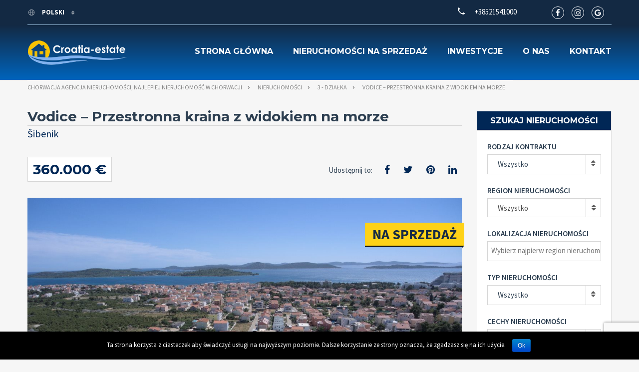

--- FILE ---
content_type: text/html; charset=UTF-8
request_url: https://croatia-estate.com/pl/properties/vodice-przestronna-kraina-z-widokiem-na-morze/
body_size: 21372
content:
<!doctype html>
<html class="no-js" lang="pl">
<head>
	<!-- Global site tag (gtag.js) - Google Analytics -->
		<script async src="https://www.googletagmanager.com/gtag/js?id=UA-24386109-2"></script>
		<script>
			window.dataLayer = window.dataLayer || [];
		    function gtag(){dataLayer.push(arguments);}
			gtag('js', new Date());
			gtag('config', 'UA-24386109-2');
		</script>
  <meta charset="UTF-8"/>
  <!--[if IE]>
  <meta http-equiv="X-UA-Compatible" content="IE=9,chrome=1">
  <![endif]-->
  <meta name="viewport" content="width=device-width, initial-scale=1, user-scalable=0">
  <meta name="format-detection" content="telephone=no">
      <link rel="pingback" href="https://croatia-estate.com/xmlrpc.php"/>
    <title>Vodice - Przestronna kraina z widokiem na morze</title>
<style>
#wpadminbar #wp-admin-bar-wccp_free_top_button .ab-icon:before {
	content: "\f160";
	/*color: #02CA02;*/
	top: 3px;
}
</style>
<link rel="alternate" hreflang="en" href="https://croatia-estate.com/properties/vodice-spacious-land-with-a-view-of-the-sea/" />
<link rel="alternate" hreflang="hr" href="https://croatia-estate.com/hr/properties/vodice-prostrano-zemljiste-s-pogledom-na-more/" />
<link rel="alternate" hreflang="fr" href="https://croatia-estate.com/fr/properties/vodice-terrain-spacieux-avec-vue-sur-la-mer/" />
<link rel="alternate" hreflang="de" href="https://croatia-estate.com/de/properties/vodice-geraumiges-grundstuck-mit-blick-auf-das-meer/" />
<link rel="alternate" hreflang="it" href="https://croatia-estate.com/it/properties/vodice-terreno-spazioso-con-vista-sul-mare/" />
<link rel="alternate" hreflang="ru" href="https://croatia-estate.com/ru/properties/%d0%b2%d0%be%d0%b4%d0%b8%d1%86%d0%b5-%d0%bf%d1%80%d0%be%d1%81%d1%82%d0%be%d1%80%d0%bd%d1%8b%d0%b9-%d0%b7%d0%b5%d0%bc%d0%b5%d0%bb%d1%8c%d0%bd%d1%8b%d0%b9-%d1%83%d1%87%d0%b0%d1%81%d1%82%d0%be%d0%ba/" />
<link rel="alternate" hreflang="cs" href="https://croatia-estate.com/cs/properties/vodice-prostorny-pozemek-s-vyhledem-na-more/" />
<link rel="alternate" hreflang="fi" href="https://croatia-estate.com/fi/properties/vodice-tilava-maa-josta-on-nakoala-merelle/" />
<link rel="alternate" hreflang="nb" href="https://croatia-estate.com/nb/properties/vodice-romslig-land-med-utsikt-over-havet/" />
<link rel="alternate" hreflang="pl" href="https://croatia-estate.com/pl/properties/vodice-przestronna-kraina-z-widokiem-na-morze/" />
<link rel="alternate" hreflang="sv" href="https://croatia-estate.com/sv/properties/vodice-rymlig-mark-med-utsikt-over-havet/" />
<link rel="alternate" hreflang="sk" href="https://croatia-estate.com/sk/properties/vodice-priestranny-pozemok-s-vyhladom-na-more/" />

<!-- This site is optimized with the Yoast SEO plugin v13.4.1 - https://yoast.com/wordpress/plugins/seo/ -->
<meta name="description" content="Do sprzedania działka budowlana o powierzchni 1 800 m2. Działka położona jest przy cichej ulicy, z jednej strony odciętej od centrum, a z drugiej zaledwie"/>
<meta name="robots" content="max-snippet:-1, max-image-preview:large, max-video-preview:-1"/>
<link rel="canonical" href="https://croatia-estate.com/pl/properties/vodice-przestronna-kraina-z-widokiem-na-morze/" />
<meta property="og:locale" content="pl_PL" />
<meta property="og:type" content="article" />
<meta property="og:title" content="Vodice - Przestronna kraina z widokiem na morze" />
<meta property="og:description" content="Do sprzedania działka budowlana o powierzchni 1 800 m2. Działka położona jest przy cichej ulicy, z jednej strony odciętej od centrum, a z drugiej zaledwie" />
<meta property="og:url" content="https://croatia-estate.com/pl/properties/vodice-przestronna-kraina-z-widokiem-na-morze/" />
<meta property="og:site_name" content="Chorwacja agencja nieruchomości, najlepiej nieruchomość w Chorwacji" />
<meta property="article:publisher" content="https://www.facebook.com/Broker.RealEstate/" />
<meta property="og:image" content="https://croatia-estate.com/wp-content/uploads/2016/04/broker_logo.jpg" />
<meta property="og:image:secure_url" content="https://croatia-estate.com/wp-content/uploads/2016/04/broker_logo.jpg" />
<meta property="og:image:width" content="500" />
<meta property="og:image:height" content="480" />
<meta name="twitter:card" content="summary_large_image" />
<meta name="twitter:description" content="Do sprzedania działka budowlana o powierzchni 1 800 m2. Działka położona jest przy cichej ulicy, z jednej strony odciętej od centrum, a z drugiej zaledwie" />
<meta name="twitter:title" content="Vodice - Przestronna kraina z widokiem na morze" />
<meta name="twitter:site" content="@croatia_estate" />
<meta name="twitter:image" content="https://croatia-estate.com/wp-content/uploads/2016/04/broker_logo.jpg" />
<meta name="twitter:creator" content="@croatia_estate" />
<script type='application/ld+json' class='yoast-schema-graph yoast-schema-graph--main'>{"@context":"https://schema.org","@graph":[{"@type":"Organization","@id":"https://croatia-estate.com/pl/#organization","name":"Broker - real estate Croatia","url":"https://croatia-estate.com/pl/","sameAs":["https://www.facebook.com/Broker.RealEstate/","https://www.instagram.com/broker.hr/","https://www.youtube.com/user/brokerhr","https://twitter.com/croatia_estate"],"logo":{"@type":"ImageObject","@id":"https://croatia-estate.com/pl/#logo","inLanguage":"pl-PL","url":"https://croatia-estate.com/wp-content/uploads/2016/04/broker_logo.jpg","width":500,"height":480,"caption":"Broker - real estate Croatia"},"image":{"@id":"https://croatia-estate.com/pl/#logo"}},{"@type":"WebSite","@id":"https://croatia-estate.com/pl/#website","url":"https://croatia-estate.com/pl/","name":"Chorwacja agencja nieruchomo\u015bci, najlepiej nieruchomo\u015b\u0107 w Chorwacji","inLanguage":"pl-PL","description":"Chorwacja nieruchomo\u015bci pomog\u0105 Ci znale\u017a\u0107 idealn\u0105 nieruchomo\u015b\u0107 w Chorwacji: dom, willa, willa, dzia\u0142k\u0119 lub ma\u0142\u0105 wysp\u0119 na \u017cycie lub inwestycje.","publisher":{"@id":"https://croatia-estate.com/pl/#organization"},"potentialAction":[{"@type":"SearchAction","target":"https://croatia-estate.com/pl/?s={search_term_string}","query-input":"required name=search_term_string"}]},{"@type":"WebPage","@id":"https://croatia-estate.com/pl/properties/vodice-przestronna-kraina-z-widokiem-na-morze/#webpage","url":"https://croatia-estate.com/pl/properties/vodice-przestronna-kraina-z-widokiem-na-morze/","name":"Vodice - Przestronna kraina z widokiem na morze","isPartOf":{"@id":"https://croatia-estate.com/pl/#website"},"inLanguage":"pl-PL","datePublished":"2024-06-06T11:04:37+00:00","dateModified":"2024-06-06T11:39:47+00:00","description":"Do sprzedania dzia\u0142ka budowlana o powierzchni 1 800 m2. Dzia\u0142ka po\u0142o\u017cona jest przy cichej ulicy, z jednej strony odci\u0119tej od centrum, a z drugiej zaledwie","potentialAction":[{"@type":"ReadAction","target":["https://croatia-estate.com/pl/properties/vodice-przestronna-kraina-z-widokiem-na-morze/"]}]}]}</script>
<!-- / Yoast SEO plugin. -->

<link rel='dns-prefetch' href='//maps.googleapis.com' />
<link rel='dns-prefetch' href='//www.google.com' />
<link rel='dns-prefetch' href='//fonts.googleapis.com' />
<link rel='dns-prefetch' href='//s.w.org' />
<link rel="alternate" type="application/rss+xml" title="Chorwacja agencja nieruchomości, najlepiej nieruchomość w Chorwacji &raquo; Kanał z wpisami" href="https://croatia-estate.com/pl/feed/" />
<link rel="alternate" type="application/rss+xml" title="Chorwacja agencja nieruchomości, najlepiej nieruchomość w Chorwacji &raquo; Kanał z komentarzami" href="https://croatia-estate.com/pl/comments/feed/" />
		<script type="text/javascript">
			window._wpemojiSettings = {"baseUrl":"https:\/\/s.w.org\/images\/core\/emoji\/12.0.0-1\/72x72\/","ext":".png","svgUrl":"https:\/\/s.w.org\/images\/core\/emoji\/12.0.0-1\/svg\/","svgExt":".svg","source":{"concatemoji":"https:\/\/croatia-estate.com\/wp-includes\/js\/wp-emoji-release.min.js?ver=5.2"}};
			!function(a,b,c){function d(a,b){var c=String.fromCharCode;l.clearRect(0,0,k.width,k.height),l.fillText(c.apply(this,a),0,0);var d=k.toDataURL();l.clearRect(0,0,k.width,k.height),l.fillText(c.apply(this,b),0,0);var e=k.toDataURL();return d===e}function e(a){var b;if(!l||!l.fillText)return!1;switch(l.textBaseline="top",l.font="600 32px Arial",a){case"flag":return!(b=d([55356,56826,55356,56819],[55356,56826,8203,55356,56819]))&&(b=d([55356,57332,56128,56423,56128,56418,56128,56421,56128,56430,56128,56423,56128,56447],[55356,57332,8203,56128,56423,8203,56128,56418,8203,56128,56421,8203,56128,56430,8203,56128,56423,8203,56128,56447]),!b);case"emoji":return b=d([55357,56424,55356,57342,8205,55358,56605,8205,55357,56424,55356,57340],[55357,56424,55356,57342,8203,55358,56605,8203,55357,56424,55356,57340]),!b}return!1}function f(a){var c=b.createElement("script");c.src=a,c.defer=c.type="text/javascript",b.getElementsByTagName("head")[0].appendChild(c)}var g,h,i,j,k=b.createElement("canvas"),l=k.getContext&&k.getContext("2d");for(j=Array("flag","emoji"),c.supports={everything:!0,everythingExceptFlag:!0},i=0;i<j.length;i++)c.supports[j[i]]=e(j[i]),c.supports.everything=c.supports.everything&&c.supports[j[i]],"flag"!==j[i]&&(c.supports.everythingExceptFlag=c.supports.everythingExceptFlag&&c.supports[j[i]]);c.supports.everythingExceptFlag=c.supports.everythingExceptFlag&&!c.supports.flag,c.DOMReady=!1,c.readyCallback=function(){c.DOMReady=!0},c.supports.everything||(h=function(){c.readyCallback()},b.addEventListener?(b.addEventListener("DOMContentLoaded",h,!1),a.addEventListener("load",h,!1)):(a.attachEvent("onload",h),b.attachEvent("onreadystatechange",function(){"complete"===b.readyState&&c.readyCallback()})),g=c.source||{},g.concatemoji?f(g.concatemoji):g.wpemoji&&g.twemoji&&(f(g.twemoji),f(g.wpemoji)))}(window,document,window._wpemojiSettings);
		</script>
		<style type="text/css">
img.wp-smiley,
img.emoji {
	display: inline !important;
	border: none !important;
	box-shadow: none !important;
	height: 1em !important;
	width: 1em !important;
	margin: 0 .07em !important;
	vertical-align: -0.1em !important;
	background: none !important;
	padding: 0 !important;
}
</style>
	<link rel='stylesheet' id='cattopage_wud_site_style-css'  href='https://croatia-estate.com/wp-content/plugins/category-to-pages-wud/css/category-to-pages-wud.css' type='text/css' media='all' />
<link rel='stylesheet' id='cattopage_wud_img_style-css'  href='https://croatia-estate.com/wp-content/plugins/category-to-pages-wud/css/jquery.ctp_wud.css' type='text/css' media='all' />
<link rel='stylesheet' id='wp-block-library-css'  href='https://croatia-estate.com/wp-includes/css/dist/block-library/style.min.css?ver=5.2' type='text/css' media='all' />
<link rel='stylesheet' id='contact-form-7-css'  href='https://croatia-estate.com/wp-content/plugins/contact-form-7/includes/css/styles.css?ver=5.1.9' type='text/css' media='all' />
<link rel='stylesheet' id='cookie-notice-front-css'  href='https://croatia-estate.com/wp-content/plugins/cookie-notice/css/front.min.css?ver=5.2' type='text/css' media='all' />
<link rel='stylesheet' id='page-list-style-css'  href='https://croatia-estate.com/wp-content/plugins/page-list/css/page-list.css?ver=5.2' type='text/css' media='all' />
<link rel='stylesheet' id='wpml-legacy-dropdown-0-css'  href='//croatia-estate.com/wp-content/plugins/sitepress-multilingual-cms/templates/language-switchers/legacy-dropdown/style.css?ver=1' type='text/css' media='all' />
<style id='wpml-legacy-dropdown-0-inline-css' type='text/css'>
.wpml-ls-statics-shortcode_actions{background-color:#eeeeee;}.wpml-ls-statics-shortcode_actions, .wpml-ls-statics-shortcode_actions .wpml-ls-sub-menu, .wpml-ls-statics-shortcode_actions a {border-color:#cdcdcd;}.wpml-ls-statics-shortcode_actions a {color:#444444;background-color:#ffffff;}.wpml-ls-statics-shortcode_actions a:hover,.wpml-ls-statics-shortcode_actions a:focus {color:#000000;background-color:#eeeeee;}.wpml-ls-statics-shortcode_actions .wpml-ls-current-language>a {color:#444444;background-color:#ffffff;}.wpml-ls-statics-shortcode_actions .wpml-ls-current-language:hover>a, .wpml-ls-statics-shortcode_actions .wpml-ls-current-language>a:focus {color:#000000;background-color:#eeeeee;}
</style>
<link rel='stylesheet' id='font-awesome-css'  href='https://croatia-estate.com/wp-content/plugins/js_composer/assets/lib/bower/font-awesome/css/font-awesome.min.css?ver=5.4.5' type='text/css' media='all' />
<link rel='stylesheet' id='cf47rs-google-fonts-css'  href='//fonts.googleapis.com/css?family=Montserrat%3A400%2C700%7CSource+Sans+Pro%3A200%2C400%2C600%2C700%2C900%2C400italic%2C700italic%26subset%3Dlatin%2Clatin-ext&#038;ver=1.0.0' type='text/css' media='all' />
<link rel='stylesheet' id='cf47rs-vendors-css'  href='https://croatia-estate.com/wp-content/themes/realtyspace/public/css/vendor-dark_blue-yellow.css?ver=1559113907' type='text/css' media='all' />
<link rel='stylesheet' id='cf47rs-standartwp-css'  href='https://croatia-estate.com/wp-content/themes/realtyspace/public/css/wordpress.css?ver=1559113943' type='text/css' media='all' />
<link rel='stylesheet' id='cf47rs-theme-css'  href='https://croatia-estate.com/wp-content/themes/realtyspace/public/css/theme-dark_blue-yellow.css?ver=1614942609' type='text/css' media='all' />
<style id='cf47rs-theme-inline-css' type='text/css'>
.accordionfaq {
  background-color: #eee;
  color: #555;
  cursor: pointer;
  padding: 12px;
  width: 100%;
  border-bottom: 2px solid #fff;
  text-align: left;
  outline: none;
  font-size: 15px;
  transition: 0.4s;
}

.accordionfaq h3{
  margin: 0px;
  font-size: 14px;
  font-weight: bold;
  color: #555;
}

.accordionfaq.activefaq h3 {

  color: #fff !important;

}

.activefaq, accordionfaq:hover {
  background-color: #5780d0;
  color: #fff !important;
}

.accordionfaq:after {
  content: '\002B';
  color: #555;
  font-weight: bold;
  float: right;
  margin-left: 5px;
  font-size: 30px;
  margin-top: -30px;
}

.activefaq:after {
  content: "\2212";
  color: #fff;
}

.accpanel {
  padding: 0 18px;
  background-color: white;
  max-height: 0;
  overflow: hidden;
  transition: max-height 0.2s ease-out;
}
</style>
<link rel='stylesheet' id='cf47rs-child-stylesheet-css'  href='https://croatia-estate.com/wp-content/themes/realtyspace-child/style.css?ver=1559114333' type='text/css' media='all' />
<link rel='stylesheet' id='gbox-effects-css'  href='https://croatia-estate.com/wp-content/plugins/gallery-box/assets/css/effects.css?ver=1.0' type='text/css' media='all' />
<link rel='stylesheet' id='venobox-css'  href='https://croatia-estate.com/wp-content/plugins/gallery-box/assets/css/venobox.min.css?ver=1.0' type='text/css' media='all' />
<link rel='stylesheet' id='gbox-colabthi-webfont-css'  href='https://croatia-estate.com/wp-content/plugins/gallery-box/assets/fonts/colabthi-webfont.css?ver=1.0' type='text/css' media='all' />
<link rel='stylesheet' id='slick-css'  href='https://croatia-estate.com/wp-content/plugins/gallery-box/assets/css/slick/slick.css?ver=1.0' type='text/css' media='all' />
<link rel='stylesheet' id='slick-theme-css'  href='https://croatia-estate.com/wp-content/plugins/gallery-box/assets/css/slick/slick-theme.css?ver=1.0' type='text/css' media='all' />
<link rel='stylesheet' id='gallery-box-main-css'  href='https://croatia-estate.com/wp-content/plugins/gallery-box/assets/css/gallerybox-style.css?ver=1.6.6' type='text/css' media='all' />
<link rel='stylesheet' id='kirki-styles-realtyspace-css'  href='https://croatia-estate.com/wp-content/plugins/kirki/assets/css/kirki-styles.css?ver=3.0.25' type='text/css' media='all' />
<style id='kirki-styles-realtyspace-inline-css' type='text/css'>
.site--main .property,.site--main .site__main{padding-left:0px;padding-right:0px;padding-top:0px;padding-bottom:0px;}.navbar:not(.navbar--overlay):not(.header-fixed){background-color:#668DD1;}.navbar.header-fixed{background-color:#668DD1;}.navbar__nav > li > a{color:#FFFFFF;}.navbar__brand{width:200px;}.header__logo{width:50px;}.hero-unit__page .banner--subpage .banner__title{font-family:"Source Sans Pro", Helvetica, Arial, sans-serif;font-size:100px;font-weight:bold;color:#ffffff;}.hero-unit__page .banner--subpage .banner__subtitle{font-family:"Source Sans Pro", Helvetica, Arial, sans-serif;font-size:24px;font-weight:bold;color:#ffffff;}.hero-unit__post_archive .banner--subpage .banner__title{font-family:"Source Sans Pro", Helvetica, Arial, sans-serif;font-size:100px;font-weight:bold;color:#ffffff;}.hero-unit__post_archive .banner--subpage .banner__subtitle{font-family:"Source Sans Pro", Helvetica, Arial, sans-serif;font-size:24px;font-weight:bold;color:#ffffff;}.hero-unit__post .banner--subpage .banner__title{font-family:"Source Sans Pro", Helvetica, Arial, sans-serif;font-size:100px;font-weight:bold;color:#ffffff;}.hero-unit__post .banner--subpage .banner__subtitle{font-family:"Source Sans Pro", Helvetica, Arial, sans-serif;font-size:24px;font-weight:bold;color:#ffffff;}.hero-unit__testimonial_archive .banner--subpage .banner__title{font-family:"Source Sans Pro", Helvetica, Arial, sans-serif;font-size:100px;font-weight:bold;color:#ffffff;}.hero-unit__testimonial_archive .banner--subpage .banner__subtitle{font-family:"Source Sans Pro", Helvetica, Arial, sans-serif;font-size:24px;font-weight:bold;color:#ffffff;}.hero-unit__testimonial_post .banner--subpage .banner__title{font-family:"Source Sans Pro", Helvetica, Arial, sans-serif;font-size:100px;font-weight:bold;color:#ffffff;}.hero-unit__testimonial_post .banner--subpage .banner__subtitle{font-family:"Source Sans Pro", Helvetica, Arial, sans-serif;font-size:24px;font-weight:bold;color:#ffffff;}.hero-unit__property_archive .banner--subpage .banner__title{font-family:"Source Sans Pro", Helvetica, Arial, sans-serif;font-size:100px;font-weight:bold;color:#ffffff;}.hero-unit__property_archive .banner--subpage .banner__subtitle{font-family:"Source Sans Pro", Helvetica, Arial, sans-serif;font-size:24px;font-weight:bold;color:#ffffff;}.hero-unit__property_post .banner--subpage .banner__title{font-family:"Source Sans Pro", Helvetica, Arial, sans-serif;font-size:100px;font-weight:bold;color:#ffffff;}.hero-unit__property_post .banner--subpage .banner__subtitle{font-family:"Source Sans Pro", Helvetica, Arial, sans-serif;font-size:24px;font-weight:bold;color:#ffffff;}.hero-unit__faq_archive .banner--subpage .banner__title{font-family:"Source Sans Pro", Helvetica, Arial, sans-serif;font-size:100px;font-weight:bold;color:#ffffff;}.hero-unit__faq_archive .banner--subpage .banner__subtitle{font-family:"Source Sans Pro", Helvetica, Arial, sans-serif;font-size:24px;font-weight:bold;color:#ffffff;}.hero-unit__faq .banner--subpage .banner__title{font-family:"Source Sans Pro", Helvetica, Arial, sans-serif;font-size:100px;font-weight:bold;color:#ffffff;}.hero-unit__faq .banner--subpage .banner__subtitle{font-family:"Source Sans Pro", Helvetica, Arial, sans-serif;font-size:24px;font-weight:bold;color:#ffffff;}.hero-unit__agent_archive .banner--subpage .banner__title{font-family:"Source Sans Pro", Helvetica, Arial, sans-serif;font-size:100px;font-weight:bold;color:#ffffff;}.hero-unit__agent_archive .banner--subpage .banner__subtitle{font-family:"Source Sans Pro", Helvetica, Arial, sans-serif;font-size:24px;font-weight:bold;color:#ffffff;}.hero-unit__agent_post .banner--subpage .banner__title{font-family:"Source Sans Pro", Helvetica, Arial, sans-serif;font-size:100px;font-weight:bold;color:#ffffff;}.hero-unit__agent_post .banner--subpage .banner__subtitle{font-family:"Source Sans Pro", Helvetica, Arial, sans-serif;font-size:24px;font-weight:bold;color:#ffffff;}.feature,.widget--cz.widget--feature{background-color:#FFFFFF;}.widget--cz.widget--feature .widget__title{color:#0ba;}.widget--cz.widget--achievement{background-image:url("https://croatia-estate.com/wp-content/themes/realtyspace/public/img/bg-achievement.jpg");}.widget--cz .gosubmit{background-image:url("https://croatia-estate.com/wp-content/themes/realtyspace/public/img/bg-gosubmit.jpg");background-color:#FFF;}@media (min-width: 1200px){.footer .footer__wrap{padding-bottom:0px;}.widget--cz.widget--feature{background-image:url("https://croatia-estate.com/wp-content/themes/realtyspace/public/img/bg-feature.jpg");}}
</style>
<link rel='stylesheet' id='kirki-fontawesome-font-css'  href='https://croatia-estate.com/wp-content/plugins/kirki/assets/css/font-awesome.min.css?ver=4.0.7' type='text/css' media='all' />
<script type='text/javascript' src='https://croatia-estate.com/wp-includes/js/jquery/jquery.js?ver=1.12.4'></script>
<script type='text/javascript' src='https://croatia-estate.com/wp-includes/js/jquery/jquery-migrate.min.js?ver=1.4.1'></script>
<script type='text/javascript'>
/* <![CDATA[ */
var cnArgs = {"ajaxurl":"https:\/\/croatia-estate.com\/wp-admin\/admin-ajax.php","hideEffect":"fade","onScroll":"","onScrollOffset":"100","onClick":"","cookieName":"cookie_notice_accepted","cookieTime":"2592000","cookieTimeRejected":"2592000","cookiePath":"\/","cookieDomain":"","redirection":"","cache":"1","refuse":"","revoke_cookies":"0","revoke_cookies_opt":"automatic","secure":"1"};
/* ]]> */
</script>
<script type='text/javascript' src='https://croatia-estate.com/wp-content/plugins/cookie-notice/js/front.min.js?ver=1.2.51'></script>
<script type='text/javascript' src='https://maps.googleapis.com/maps/api/js?key=AIzaSyCadiVthIBPfk7QxSxhIBo1pJRxFwXZjeA&#038;libraries=places&#038;ver=5.2'></script>
<script type='text/javascript' src='//croatia-estate.com/wp-content/plugins/sitepress-multilingual-cms/templates/language-switchers/legacy-dropdown/script.js?ver=1'></script>
<script type='text/javascript' src='https://croatia-estate.com/wp-content/themes/realtyspace-child/script.js?ver=1559114332'></script>
<link rel='https://api.w.org/' href='https://croatia-estate.com/pl/wp-json/' />
<link rel="EditURI" type="application/rsd+xml" title="RSD" href="https://croatia-estate.com/xmlrpc.php?rsd" />
<link rel="wlwmanifest" type="application/wlwmanifest+xml" href="https://croatia-estate.com/wp-includes/wlwmanifest.xml" /> 
<meta name="generator" content="WordPress 5.2" />
<link rel='shortlink' href='https://croatia-estate.com/pl/?p=596026' />
<link rel="alternate" type="application/json+oembed" href="https://croatia-estate.com/pl/wp-json/oembed/1.0/embed/?url=https%3A%2F%2Fcroatia-estate.com%2Fpl%2Fproperties%2Fvodice-przestronna-kraina-z-widokiem-na-morze%2F" />
<link rel="alternate" type="text/xml+oembed" href="https://croatia-estate.com/pl/wp-json/oembed/1.0/embed/?url=https%3A%2F%2Fcroatia-estate.com%2Fpl%2Fproperties%2Fvodice-przestronna-kraina-z-widokiem-na-morze%2F&#038;format=xml" />
<meta name="generator" content="WPML ver:4.0.8 stt:22,9,1,18,4,3,27,39,41,46,10,51;" />
<meta name = "viewport" content = "user-scalable=no, width=device-width">
<meta name="apple-mobile-web-app-capable" content="yes" /><script id="wpcp_disable_selection" type="text/javascript">
var image_save_msg='You Can Not Save images!';
	var no_menu_msg='Context Menu disabled!';
	var smessage = "";

function disableEnterKey(e)
{
	var elemtype = e.target.tagName;
	
	elemtype = elemtype.toUpperCase();
	
	if (elemtype == "TEXT" || elemtype == "TEXTAREA" || elemtype == "INPUT" || elemtype == "PASSWORD" || elemtype == "SELECT" || elemtype == "OPTION" || elemtype == "EMBED")
	{
		elemtype = 'TEXT';
	}
	
	if (e.ctrlKey){
     var key;
     if(window.event)
          key = window.event.keyCode;     //IE
     else
          key = e.which;     //firefox (97)
    //if (key != 17) alert(key);
     if (elemtype!= 'TEXT' && (key == 97 || key == 65 || key == 67 || key == 99 || key == 88 || key == 120 || key == 26 || key == 85  || key == 86 || key == 83 || key == 43 || key == 73))
     {
		if(wccp_free_iscontenteditable(e)) return true;
		show_wpcp_message('You are not allowed to copy content or view source');
		return false;
     }else
     	return true;
     }
}


/*For contenteditable tags*/
function wccp_free_iscontenteditable(e)
{
	var e = e || window.event; // also there is no e.target property in IE. instead IE uses window.event.srcElement
  	
	var target = e.target || e.srcElement;

	var elemtype = e.target.nodeName;
	
	elemtype = elemtype.toUpperCase();
	
	var iscontenteditable = "false";
		
	if(typeof target.getAttribute!="undefined" ) iscontenteditable = target.getAttribute("contenteditable"); // Return true or false as string
	
	var iscontenteditable2 = false;
	
	if(typeof target.isContentEditable!="undefined" ) iscontenteditable2 = target.isContentEditable; // Return true or false as boolean

	if(target.parentElement.isContentEditable) iscontenteditable2 = true;
	
	if (iscontenteditable == "true" || iscontenteditable2 == true)
	{
		if(typeof target.style!="undefined" ) target.style.cursor = "text";
		
		return true;
	}
}

////////////////////////////////////
function disable_copy(e)
{	
	var e = e || window.event; // also there is no e.target property in IE. instead IE uses window.event.srcElement
	
	var elemtype = e.target.tagName;
	
	elemtype = elemtype.toUpperCase();
	
	if (elemtype == "TEXT" || elemtype == "TEXTAREA" || elemtype == "INPUT" || elemtype == "PASSWORD" || elemtype == "SELECT" || elemtype == "OPTION" || elemtype == "EMBED")
	{
		elemtype = 'TEXT';
	}
	
	if(wccp_free_iscontenteditable(e)) return true;
	
	var isSafari = /Safari/.test(navigator.userAgent) && /Apple Computer/.test(navigator.vendor);
	
	var checker_IMG = '';
	if (elemtype == "IMG" && checker_IMG == 'checked' && e.detail >= 2) {show_wpcp_message(alertMsg_IMG);return false;}
	if (elemtype != "TEXT")
	{
		if (smessage !== "" && e.detail == 2)
			show_wpcp_message(smessage);
		
		if (isSafari)
			return true;
		else
			return false;
	}	
}

//////////////////////////////////////////
function disable_copy_ie()
{
	var e = e || window.event;
	var elemtype = window.event.srcElement.nodeName;
	elemtype = elemtype.toUpperCase();
	if(wccp_free_iscontenteditable(e)) return true;
	if (elemtype == "IMG") {show_wpcp_message(alertMsg_IMG);return false;}
	if (elemtype != "TEXT" && elemtype != "TEXTAREA" && elemtype != "INPUT" && elemtype != "PASSWORD" && elemtype != "SELECT" && elemtype != "OPTION" && elemtype != "EMBED")
	{
		return false;
	}
}	
function reEnable()
{
	return true;
}
document.onkeydown = disableEnterKey;
document.onselectstart = disable_copy_ie;
if(navigator.userAgent.indexOf('MSIE')==-1)
{
	document.onmousedown = disable_copy;
	document.onclick = reEnable;
}
function disableSelection(target)
{
    //For IE This code will work
    if (typeof target.onselectstart!="undefined")
    target.onselectstart = disable_copy_ie;
    
    //For Firefox This code will work
    else if (typeof target.style.MozUserSelect!="undefined")
    {target.style.MozUserSelect="none";}
    
    //All other  (ie: Opera) This code will work
    else
    target.onmousedown=function(){return false}
    target.style.cursor = "default";
}
//Calling the JS function directly just after body load
window.onload = function(){disableSelection(document.body);};

//////////////////special for safari Start////////////////
var onlongtouch;
var timer;
var touchduration = 1000; //length of time we want the user to touch before we do something

var elemtype = "";
function touchstart(e) {
	var e = e || window.event;
  // also there is no e.target property in IE.
  // instead IE uses window.event.srcElement
  	var target = e.target || e.srcElement;
	
	elemtype = window.event.srcElement.nodeName;
	
	elemtype = elemtype.toUpperCase();
	
	if(!wccp_pro_is_passive()) e.preventDefault();
	if (!timer) {
		timer = setTimeout(onlongtouch, touchduration);
	}
}

function touchend() {
    //stops short touches from firing the event
    if (timer) {
        clearTimeout(timer);
        timer = null;
    }
	onlongtouch();
}

onlongtouch = function(e) { //this will clear the current selection if anything selected
	
	if (elemtype != "TEXT" && elemtype != "TEXTAREA" && elemtype != "INPUT" && elemtype != "PASSWORD" && elemtype != "SELECT" && elemtype != "EMBED" && elemtype != "OPTION")	
	{
		if (window.getSelection) {
			if (window.getSelection().empty) {  // Chrome
			window.getSelection().empty();
			} else if (window.getSelection().removeAllRanges) {  // Firefox
			window.getSelection().removeAllRanges();
			}
		} else if (document.selection) {  // IE?
			document.selection.empty();
		}
		return false;
	}
};

document.addEventListener("DOMContentLoaded", function(event) { 
    window.addEventListener("touchstart", touchstart, false);
    window.addEventListener("touchend", touchend, false);
});

function wccp_pro_is_passive() {

  var cold = false,
  hike = function() {};

  try {
	  const object1 = {};
  var aid = Object.defineProperty(object1, 'passive', {
  get() {cold = true}
  });
  window.addEventListener('test', hike, aid);
  window.removeEventListener('test', hike, aid);
  } catch (e) {}

  return cold;
}
/*special for safari End*/
</script>
<script id="wpcp_disable_Right_Click" type="text/javascript">
document.ondragstart = function() { return false;}
	function nocontext(e) {
	   return false;
	}
	document.oncontextmenu = nocontext;
</script>
<style>
.unselectable
{
-moz-user-select:none;
-webkit-user-select:none;
cursor: default;
}
html
{
-webkit-touch-callout: none;
-webkit-user-select: none;
-khtml-user-select: none;
-moz-user-select: none;
-ms-user-select: none;
user-select: none;
-webkit-tap-highlight-color: rgba(0,0,0,0);
}
</style>
<script id="wpcp_css_disable_selection" type="text/javascript">
var e = document.getElementsByTagName('body')[0];
if(e)
{
	e.setAttribute('unselectable',on);
}
</script>
<meta name="generator" content="Powered by WPBakery Page Builder - drag and drop page builder for WordPress."/>
<!--[if lte IE 9]><link rel="stylesheet" type="text/css" href="https://croatia-estate.com/wp-content/plugins/js_composer/assets/css/vc_lte_ie9.min.css" media="screen"><![endif]--><meta property="og:type" content="website">
<meta property="og:title" content="Vodice &amp;#8211; Przestronna kraina z widokiem na morze">
<meta property="og:image" content="https://croatia-estate.com/wp-content/uploads/2024/06/001-2043-107-Vodice-Building-land-with-a-sea-view-for-sale.jpg">
<meta property="og:url" content="https://croatia-estate.com/pl/properties/vodice-przestronna-kraina-z-widokiem-na-morze/">

<meta name="twitter:card" content="summary">
<meta name="twitter:title" content="Vodice &amp;#8211; Przestronna kraina z widokiem na morze">
<meta name="twitter:image" content="https://croatia-estate.com/wp-content/uploads/2024/06/001-2043-107-Vodice-Building-land-with-a-sea-view-for-sale.jpg">
<link rel="icon" href="https://croatia-estate.com/wp-content/uploads/2016/04/favicon.png" sizes="32x32" />
<link rel="icon" href="https://croatia-estate.com/wp-content/uploads/2016/04/favicon.png" sizes="192x192" />
<link rel="apple-touch-icon-precomposed" href="https://croatia-estate.com/wp-content/uploads/2016/04/favicon.png" />
<meta name="msapplication-TileImage" content="https://croatia-estate.com/wp-content/uploads/2016/04/favicon.png" />
<noscript><style type="text/css"> .wpb_animate_when_almost_visible { opacity: 1; }</style></noscript>
  <link rel="alternate" type="application/rss+xml" title="Chorwacja agencja nieruchomości, najlepiej nieruchomość w Chorwacji" href="https://croatia-estate.com/pl/feed/">
  <link rel="publisher" href="https://plus.google.com/+BrokerCroatiarealestateSplit">
  <meta name="yandex-verification" content="bf782b5a0420d32a" />
</head>
<body class="
cf47rs_property-template-default single single-cf47rs_property postid-596026 cookies-not-set unselectable wpb-js-composer js-comp-ver-5.4.5 vc_responsive
non-boxed



menu-default slider-default hover-default
" data-controller="">

<div class="box js-box">
  <header class="
header


header--brand
">
  <div class="container">
    <div class="header__row">
      <a href="https://croatia-estate.com/pl/" class="header__logo" title="Chorwacja agencja nieruchomości, najlepiej nieruchomość w Chorwacji">
        
                              <img src="https://croatia-estate.com/wp-content/uploads/2017/07/Croatia-estate-logo.png" alt="Chorwacja agencja nieruchomości, najlepiej nieruchomość w Chorwacji">
          
              </a>
      <div class="header__settings">
        

                                                                <div class="header__settings-column">
                <div class="dropdown dropdown--header">
                  <button data-toggle="dropdown" type="button" class="dropdown-toggle dropdown__btn">
                    <svg class="header__settings-icon">
                      <use xlink:href="#icon-earth"></use>
                    </svg>
                                                                                                                                                                                                polski
                                                                                                                                                                                                                                                                                                                                                                                                            </button>
                  <div class="dropdown__menu">
                    <ul>
                                              <li class="dropdown__item ">
                          <a href="https://croatia-estate.com/sv/properties/vodice-rymlig-mark-med-utsikt-over-havet/"
                             class=" dropdown__link">
                            Svenska
                          </a>
                        </li>
                                              <li class="dropdown__item ">
                          <a href="https://croatia-estate.com/sk/properties/vodice-priestranny-pozemok-s-vyhladom-na-more/"
                             class=" dropdown__link">
                            Slovenčina
                          </a>
                        </li>
                                              <li class="dropdown__item ">
                          <a href="https://croatia-estate.com/ru/properties/%d0%b2%d0%be%d0%b4%d0%b8%d1%86%d0%b5-%d0%bf%d1%80%d0%be%d1%81%d1%82%d0%be%d1%80%d0%bd%d1%8b%d0%b9-%d0%b7%d0%b5%d0%bc%d0%b5%d0%bb%d1%8c%d0%bd%d1%8b%d0%b9-%d1%83%d1%87%d0%b0%d1%81%d1%82%d0%be%d0%ba/"
                             class=" dropdown__link">
                            Русский
                          </a>
                        </li>
                                              <li class="dropdown__item ">
                          <a href="https://croatia-estate.com/pl/properties/vodice-przestronna-kraina-z-widokiem-na-morze/"
                             class="active dropdown__link">
                            polski
                          </a>
                        </li>
                                              <li class="dropdown__item ">
                          <a href="https://croatia-estate.com/nb/properties/vodice-romslig-land-med-utsikt-over-havet/"
                             class=" dropdown__link">
                            Norsk bokmål
                          </a>
                        </li>
                                              <li class="dropdown__item ">
                          <a href="https://croatia-estate.com/it/properties/vodice-terreno-spazioso-con-vista-sul-mare/"
                             class=" dropdown__link">
                            Italiano
                          </a>
                        </li>
                                              <li class="dropdown__item ">
                          <a href="https://croatia-estate.com/hr/properties/vodice-prostrano-zemljiste-s-pogledom-na-more/"
                             class=" dropdown__link">
                            Hrvatski
                          </a>
                        </li>
                                              <li class="dropdown__item ">
                          <a href="https://croatia-estate.com/fr/properties/vodice-terrain-spacieux-avec-vue-sur-la-mer/"
                             class=" dropdown__link">
                            Français
                          </a>
                        </li>
                                              <li class="dropdown__item ">
                          <a href="https://croatia-estate.com/fi/properties/vodice-tilava-maa-josta-on-nakoala-merelle/"
                             class=" dropdown__link">
                            Suomi
                          </a>
                        </li>
                                              <li class="dropdown__item ">
                          <a href="https://croatia-estate.com/properties/vodice-spacious-land-with-a-view-of-the-sea/"
                             class=" dropdown__link">
                            English
                          </a>
                        </li>
                                              <li class="dropdown__item ">
                          <a href="https://croatia-estate.com/de/properties/vodice-geraumiges-grundstuck-mit-blick-auf-das-meer/"
                             class=" dropdown__link">
                            Deutsch
                          </a>
                        </li>
                                              <li class="dropdown__item ">
                          <a href="https://croatia-estate.com/cs/properties/vodice-prostorny-pozemek-s-vyhledem-na-more/"
                             class=" dropdown__link">
                            Čeština
                          </a>
                        </li>
                                          </ul>
                  </div>
                </div>
              </div>
              <!-- end of block .header__settings-column-->
                                    </div>
              <div class="header__contacts  header__contacts--social ">
          <a href="tel:+38521541000" class="header__phone">
            <svg class="header__phone-icon">
              <use xlink:href="#icon-phone"></use>
            </svg>
            <span class="header__span">+38521541000</span>
          </a>
        </div>
                    <div class="header__social  header__social--contacts ">
          <div class="social social--header social--circles">
                          <a target="_blank" href="https://www.facebook.com/Broker.RealEstate/" class="social__item" title="">
                      <i class="fa fa-facebook "></i>
  
              </a>
                          <a target="_blank" href="https://www.instagram.com/broker.hr/" class="social__item" title="">
                      <i class="fa fa-instagram "></i>
  
              </a>
                          <a target="_blank" href="https://real-estate-croatia.business.site/" class="social__item" title="">
                      <i class="fa fa-google "></i>
  
              </a>
                      </div>
        </div>
            <!-- end of block .header__contacts-->
            <button type="button" class="header__navbar-toggle js-navbar-toggle">
        <svg class="header__navbar-show">
          <use xlink:href="#icon-menu"></use>
        </svg>
        <svg class="header__navbar-hide">
          <use xlink:href="#icon-menu-close"></use>
        </svg>
      </button>
      <!-- end of block .header__navbar-toggle-->
    </div>
  </div>
</header>
<!-- END HEADER-->
<!-- BEGIN NAVBAR-->
<div id="header-nav-offset"></div>
<nav id="header-nav" class="
navbar navbar--header
  navbar--left
">
  <div class="container">
    <div class="navbar__row js-navbar-row">
      <a href="https://croatia-estate.com/pl/" class="navbar__brand" title="Chorwacja agencja nieruchomości, najlepiej nieruchomość w Chorwacji">
        
                                            <img src="https://croatia-estate.com/wp-content/uploads/2017/07/Croatia-estate-logo.png" class="navbar__brand-logo" alt="Chorwacja agencja nieruchomości, najlepiej nieruchomość w Chorwacji">
                      
              </a>
              <div id="navbar-collapse-1" class="navbar__wrap"><ul id="menu-main-menu-pl" class="navbar__nav"><li id="menu-item-66989" class="menu-item menu-item-type-post_type menu-item-object-page menu-item-home navbar__item menu-item-66989"><a href="https://croatia-estate.com/pl/" class="navbar__link">Strona główna</a></li>
<li id="menu-item-67000" class="menu-item menu-item-type-custom menu-item-object-custom menu-item-has-children js-dropdown navbar__item menu-item-67000"><a href="https://croatia-estate.com/pl/properties/na-sprzeda%C5%BC/?ct%5B%5D=940" class="navbar__link">Nieruchomości na sprzedaż<svg class="navbar__arrow">
                      <use xmlns:xlink="http://www.w3.org/1999/xlink" xlink:href="#icon-arrow-right"></use>
                    </svg></a>

        <div role="menu" class="js-dropdown-menu navbar__dropdown">
    <button class="navbar__back js-navbar-submenu-back">
        <svg class="navbar__arrow">
            <use xmlns:xlink="http://www.w3.org/1999/xlink" xlink:href="#icon-arrow-left"></use>
        </svg>Back
    </button>
    <div class="navbar__submenu">
        <ul class="navbar__subnav">
            
	<li id="menu-item-66999" class="menu-item menu-item-type-post_type menu-item-object-page navbar__subitem menu-item-66999"><a href="https://croatia-estate.com/pl/wyspy-na-sprzedaz-w-chorwacji/" class="navbar__sublink">Wyspy na sprzedaż</a></li>
	<li id="menu-item-66997" class="menu-item menu-item-type-post_type menu-item-object-page navbar__subitem menu-item-66997"><a href="https://croatia-estate.com/pl/wille-i-palace-na-sprzedaz-w-chorwacji/" class="navbar__sublink">Wille i pałace na sprzedaż</a></li>
	<li id="menu-item-66996" class="menu-item menu-item-type-post_type menu-item-object-page navbar__subitem menu-item-66996"><a href="https://croatia-estate.com/pl/przewodnik-kupujacego/" class="navbar__sublink">Przewodnik Kupującego</a></li>
	<li id="menu-item-66998" class="menu-item menu-item-type-post_type menu-item-object-page navbar__subitem menu-item-66998"><a href="https://croatia-estate.com/pl/wyslij-nam-swoja-prosbe/" class="navbar__sublink">Wyślij nam swoją prośbę</a></li>
</ul></div></div>
</li>
<li id="menu-item-66991" class="menu-item menu-item-type-post_type menu-item-object-page navbar__item menu-item-66991"><a href="https://croatia-estate.com/pl/inwestycje-w-chorwacji/" class="navbar__link">Inwestycje</a></li>
<li id="menu-item-66993" class="menu-item menu-item-type-post_type menu-item-object-page menu-item-has-children js-dropdown navbar__item menu-item-66993"><a href="https://croatia-estate.com/pl/o-nas/" class="navbar__link">O nas<svg class="navbar__arrow">
                      <use xmlns:xlink="http://www.w3.org/1999/xlink" xlink:href="#icon-arrow-right"></use>
                    </svg></a>

        <div role="menu" class="js-dropdown-menu navbar__dropdown">
    <button class="navbar__back js-navbar-submenu-back">
        <svg class="navbar__arrow">
            <use xmlns:xlink="http://www.w3.org/1999/xlink" xlink:href="#icon-arrow-left"></use>
        </svg>Back
    </button>
    <div class="navbar__submenu">
        <ul class="navbar__subnav">
            
	<li id="menu-item-241134" class="menu-item menu-item-type-custom menu-item-object-custom navbar__subitem menu-item-241134"><a href="https://croatia-estate.com/pl/agents/" class="navbar__sublink">Nasz zespół</a></li>
	<li id="menu-item-66994" class="menu-item menu-item-type-post_type menu-item-object-page navbar__subitem menu-item-66994"><a href="https://croatia-estate.com/pl/ogolne-warunki/" class="navbar__sublink">Ogólne warunki</a></li>
	<li id="menu-item-125164" class="menu-item menu-item-type-post_type menu-item-object-page navbar__subitem menu-item-125164"><a href="https://croatia-estate.com/pl/czesto-zadawane-pytania/" class="navbar__sublink">Często Zadawane Pytania</a></li>
	<li id="menu-item-66995" class="menu-item menu-item-type-post_type menu-item-object-page navbar__subitem menu-item-66995"><a href="https://croatia-estate.com/pl/przewodnik-dla-sprzedawcow-najszybszy-sposob-na-sprzedaz-nieruchomosci/" class="navbar__sublink">Przewodnik dla sprzedawców</a></li>
	<li id="menu-item-66990" class="menu-item menu-item-type-post_type menu-item-object-page navbar__subitem menu-item-66990"><a href="https://croatia-estate.com/pl/dodaj-swoja-nieruchomosc/" class="navbar__sublink">Dodaj swoją nieruchomość</a></li>
	<li id="menu-item-67813" class="menu-item menu-item-type-post_type menu-item-object-page navbar__subitem menu-item-67813"><a href="https://croatia-estate.com/pl/odkryj-chorwacki-nieruchomosci/" class="navbar__sublink">Odkryj chorwacki nieruchomości</a></li>
</ul></div></div>
</li>
<li id="menu-item-66992" class="menu-item menu-item-type-post_type menu-item-object-page navbar__item menu-item-66992"><a href="https://croatia-estate.com/pl/kontakt/" class="navbar__link">Kontakt</a></li>
</ul></div>
          </div>
  </div>
</nav>  <div class="site-wrap js-site-wrap">
          <nav class="breadcrumbs">
        <div class="container">
          <ul class="breadcrumbs__list">
            <li class="home"><span property="itemListElement" typeof="ListItem"><a property="item" typeof="WebPage" title="Przejdź do Chorwacja agencja nieruchomości, najlepiej nieruchomość w Chorwacji." href="https://croatia-estate.com/pl/" class="bcn-type-home" ><span property="name">Chorwacja agencja nieruchomości, najlepiej nieruchomość w Chorwacji</span></a><meta property="position" content="1"></span></li>
<li class="post post-cf47rs_property-archive"><span property="itemListElement" typeof="ListItem"><a property="item" typeof="WebPage" title="Przejdź do Nieruchomości." href="https://croatia-estate.com/pl/properties/" class="bcn-type-post bcn-type-post-cf47rs_property-archive" ><span property="name">Nieruchomości</span></a><meta property="position" content="2"></span></li>
<li class="taxonomy cf47rs_property_type"><span property="itemListElement" typeof="ListItem"><a property="item" typeof="WebPage" title="Go to the 3 - Działka Typ nieruchomości archives." href="https://croatia-estate.com/pl/property_type/dzialka/" class="bcn-type-taxonomy bcn-type-cf47rs_property_type" ><span property="name">3 - Działka</span></a><meta property="position" content="3"></span></li>
<li class="post post-cf47rs_property current-item"><span property="itemListElement" typeof="ListItem"><span property="name" class="bcn-type-post bcn-type-post-cf47rs_property bcn-type-current-item">Vodice &#8211; Przestronna kraina z widokiem na morze</span><meta property="url" content="https://croatia-estate.com/pl/properties/vodice-przestronna-kraina-z-widokiem-na-morze/"><meta property="position" content="4"></span></li>

          </ul>
        </div>
      </nav>
                              <div class="center">
        <div class="container">
                      <div class="row">
                <div class="site site--main">
    <!-- BEGIN PROPERTY DETAILS-->
    <div class="property">
      <h1 class="property__title">
        Vodice &#8211; Przestronna kraina z widokiem na morze
		</h1>
        <span class="property__city">
                      Šibenik 
                  </span>
      
      <div class="property__header">
                  <div class="property__price">
                  <strong>
    360.000 €
    </strong>
      
          </div>
                          <div class="social social--properties">
            <span class="social__title">Udostępnij to:</span>
                                <a href="https://www.facebook.com/sharer/sharer.php?display=popup&amp;redirect_uri=http%3A%2F%2Fwww.facebook.com&amp;u=https%3A%2F%2Fcroatia-estate.com%2Fpl%2Fproperties%2Fvodice-przestronna-kraina-z-widokiem-na-morze%2F&amp;t=Vodice+%26%238211%3B+Przestronna+kraina+z+widokiem+na+morze" target="_blank" class="social__item">
            <i class="fa fa-facebook "></i>
  
    </a>
      <a href="https://twitter.com/intent/tweet?text=Vodice+%26%238211%3B+Przestronna+kraina+z+widokiem+na+morze&amp;url=https%3A%2F%2Fcroatia-estate.com%2Fpl%2Fproperties%2Fvodice-przestronna-kraina-z-widokiem-na-morze%2F" target="_blank" class="social__item">
            <i class="fa fa-twitter "></i>
  
    </a>
      <a href="https://www.pinterest.com/pin/create/button/?url=https%3A%2F%2Fcroatia-estate.com%2Fpl%2Fproperties%2Fvodice-przestronna-kraina-z-widokiem-na-morze%2F&amp;description=Vodice+%26%238211%3B+Przestronna+kraina+z+widokiem+na+morze&amp;media=https%3A%2F%2Fcroatia-estate.com%2Fwp-content%2Fuploads%2F2024%2F06%2F001-2043-107-Vodice-Building-land-with-a-sea-view-for-sale.jpg" target="_blank" class="social__item">
            <i class="fa fa-pinterest "></i>
  
    </a>
      <a href="https://www.linkedin.com/shareArticle?mini=1&amp;url=https%3A%2F%2Fcroatia-estate.com%2Fpl%2Fproperties%2Fvodice-przestronna-kraina-z-widokiem-na-morze%2F&amp;title=Vodice+%26%238211%3B+Przestronna+kraina+z+widokiem+na+morze&amp;summary=" target="_blank" class="social__item">
            <i class="fa fa-linkedin "></i>
  
    </a>
  
          </div>
              </div>

      <div class="clearfix"></div>
      <div class="property__slider">
                  <div class="property__ribon">Na sprzedaż</div>
                <div class="slider slider--small js-dapi-slickslider  js-dapi-gallery  slider--fixed" >
                                    <div data-size="0x0" data-caption="" data-item data-src="https://croatia-estate.com/wp-content/uploads/2024/06/001-2043-107-Vodice-Building-land-with-a-sea-view-for-sale-0x0-c-center.jpg"></div>
                                                <div data-size="0x0" data-caption="" data-item data-src="https://croatia-estate.com/wp-content/uploads/2024/06/002-2043-107-Vodice-Building-land-with-a-sea-view-for-sale-0x0-c-center.jpg"></div>
                                                <div data-size="0x0" data-caption="" data-item data-src="https://croatia-estate.com/wp-content/uploads/2024/06/003-2043-107-Vodice-Building-land-with-a-sea-view-for-sale-0x0-c-center.jpg"></div>
                                                <div data-size="0x0" data-caption="" data-item data-src="https://croatia-estate.com/wp-content/uploads/2024/06/004-2043-107-Vodice-Building-land-with-a-sea-view-for-sale-0x0-c-center.jpg"></div>
                                <div class="slider__block" data-slick data-wrapper>
                          <div class="slider__item">
                <a href="https://croatia-estate.com/wp-content/uploads/2024/06/001-2043-107-Vodice-Building-land-with-a-sea-view-for-sale-0x0-c-center.jpg" data-index='0' data-trigger class="slider__img">
                  <img data-lazy="https://croatia-estate.com/wp-content/uploads/2024/06/001-2043-107-Vodice-Building-land-with-a-sea-view-for-sale-0x0-c-center.jpg" src="https://croatia-estate.com/wp-content/themes/realtyspace/public/img/lazy-image.jpg" alt="">
                                  </a>
              </div>
                          <div class="slider__item">
                <a href="https://croatia-estate.com/wp-content/uploads/2024/06/002-2043-107-Vodice-Building-land-with-a-sea-view-for-sale-0x0-c-center.jpg" data-index='1' data-trigger class="slider__img">
                  <img data-lazy="https://croatia-estate.com/wp-content/uploads/2024/06/002-2043-107-Vodice-Building-land-with-a-sea-view-for-sale-0x0-c-center.jpg" src="https://croatia-estate.com/wp-content/themes/realtyspace/public/img/lazy-image.jpg" alt="">
                                  </a>
              </div>
                          <div class="slider__item">
                <a href="https://croatia-estate.com/wp-content/uploads/2024/06/003-2043-107-Vodice-Building-land-with-a-sea-view-for-sale-0x0-c-center.jpg" data-index='2' data-trigger class="slider__img">
                  <img data-lazy="https://croatia-estate.com/wp-content/uploads/2024/06/003-2043-107-Vodice-Building-land-with-a-sea-view-for-sale-0x0-c-center.jpg" src="https://croatia-estate.com/wp-content/themes/realtyspace/public/img/lazy-image.jpg" alt="">
                                  </a>
              </div>
                          <div class="slider__item">
                <a href="https://croatia-estate.com/wp-content/uploads/2024/06/004-2043-107-Vodice-Building-land-with-a-sea-view-for-sale-0x0-c-center.jpg" data-index='3' data-trigger class="slider__img">
                  <img data-lazy="https://croatia-estate.com/wp-content/uploads/2024/06/004-2043-107-Vodice-Building-land-with-a-sea-view-for-sale-0x0-c-center.jpg" src="https://croatia-estate.com/wp-content/themes/realtyspace/public/img/lazy-image.jpg" alt="">
                                  </a>
              </div>
                      </div>

                  </div>

                <div class="slider slider--thumbs js-nav-slickslider"  data-variablewidth="true">
          <div class="slider__wrap">
            <div class="slider__block" data-slick >
                              <div data-slide-rel='0' class="slider__item slider__item--0">
                  <div class="slider__img">
                    <img data-lazy="https://croatia-estate.com/wp-content/uploads/2024/06/001-2043-107-Vodice-Building-land-with-a-sea-view-for-sale-270x0-c-center.jpg" src="https://croatia-estate.com/wp-content/themes/realtyspace/public/img/lazy-image.jpg" alt="">
                  </div>
                </div>
                              <div data-slide-rel='1' class="slider__item slider__item--1">
                  <div class="slider__img">
                    <img data-lazy="https://croatia-estate.com/wp-content/uploads/2024/06/002-2043-107-Vodice-Building-land-with-a-sea-view-for-sale-270x0-c-center.jpg" src="https://croatia-estate.com/wp-content/themes/realtyspace/public/img/lazy-image.jpg" alt="">
                  </div>
                </div>
                              <div data-slide-rel='2' class="slider__item slider__item--2">
                  <div class="slider__img">
                    <img data-lazy="https://croatia-estate.com/wp-content/uploads/2024/06/003-2043-107-Vodice-Building-land-with-a-sea-view-for-sale-270x0-c-center.jpg" src="https://croatia-estate.com/wp-content/themes/realtyspace/public/img/lazy-image.jpg" alt="">
                  </div>
                </div>
                              <div data-slide-rel='3' class="slider__item slider__item--3">
                  <div class="slider__img">
                    <img data-lazy="https://croatia-estate.com/wp-content/uploads/2024/06/004-2043-107-Vodice-Building-land-with-a-sea-view-for-sale-270x0-c-center.jpg" src="https://croatia-estate.com/wp-content/themes/realtyspace/public/img/lazy-image.jpg" alt="">
                  </div>
                </div>
                          </div>
            <button type="button" class="slider__control slider__control--prev" data-prev>
              <svg class="slider__control-icon">
                <use xlink:href="#icon-arrow-left"></use>
              </svg>
            </button>
            <button type="button" class="slider__control slider__control--next" data-next>
              <svg class="slider__control-icon">
                <use xlink:href="#icon-arrow-right"></use>
              </svg>
            </button>
          </div>
        </div>
              </div>
      <div class="property__info">
                  <div class="property__info-item">ID:<strong> 2043/107</strong>
          </div>
                          <div class="property__info-item">Typ nieruchomości:<strong> 3 - Działka</strong>
          </div>
              </div>

      <div class="widget js-widget widget--details">
        <div class="widget__content">
          <div class="property__plan">
            			                    <dl class="property__plan-item">
                <dt class="property__plan-icon">
                  <svg>
                    <use xlink:href="#icon-garage"></use>
                  </svg>
                </dt>
                <dd class="property__plan-title">Rozmiar gruntu (m<sup>2</sup>)</dd>
                <dd class="property__plan-value">1800</dd>
              </dl>
                                                              <dl class="property__plan-item">
                <dt class="property__plan-icon">
                  <svg>
                    <use xlink:href="#icon-bedrooms"></use>
                  </svg>
                </dt>
                <dd class="property__plan-title">Odległość morza (m)</dd>
                <dd class="property__plan-value">850</dd>
              </dl>
                      </div>
        </div>
      </div>
      
              <div class="widget js-widget widget--details">
          <div class="widget__header">
            <h3 class="widget__title">Udogodnienia </h3>
          </div>
          <div class="widget__content">
            <div class="property__params">
              <ul class="property__params-list property__params-list--options">
                                  <li>2 - Widok na morze</li>
                              </ul>
            </div>
          </div>
        </div>
      
              <div class="widget js-widget widget--details">
          <div class="widget__header">
            <h3 class="widget__title">Opis</h3>
          </div>
          <div class="widget__content">
            <div class="property__description js-unhide-block">
              <div class="property__description-wrap1"><p>Do sprzedania działka budowlana o powierzchni 1 800 m2. </p>
<p>Działka położona jest przy cichej ulicy, z jednej strony odciętej od centrum, a z drugiej zaledwie kilka minut od wszystkich niezbędnych do życia udogodnień. </p>
<p>Działka położona jest w strefie M, która reprezentuje budownictwo mieszane, czyli budynki mieszkalne lub komercyjne.</p>
</div>
              <button type="button" class="property__btn-more js-unhide">Więcej informacji ...</button>
            </div>
          </div>
        </div>
            

      
                                    <div class="widget js-widget widget--details">
          <div class="widget__header">
            <h3 class="widget__title">Skontaktuj się z agentem</h3>
          </div>
          <div class="widget__content">
            <div class="property__contact js-unhide-block">
              <div class="worker worker--list worker--details">
                <div class="worker__item vcard">
                      <div class="worker__photo ">
                  <a href="https://croatia-estate.com/pl/agents/mia-gabela/" class="item-photo item-photo--static">
            <img  data-thumbnail  class="photo"              src="https://croatia-estate.com/wp-content/uploads/2022/02/mia-500x480-c-center.jpg"
            alt=""
  />

          <figure class="item-photo__hover">
            <span class="item-photo__more">View Details</span>
          </figure>
        </a>
            </div>

                  <div class="worker__intro">
                    <div class="worker__intro-head">
                      <div class="worker__intro-name">
                        <h3 class="worker__name fn"><a href="https://croatia-estate.com/pl/agents/mia-gabela/">Mia Gabela</a></h3>
                        <div class="worker__post">Agent nieruchomości koordynator</div>
                        <button type="button" class="worker__show js-unhide">Contact agent</button>
                      </div>
                    </div>
                    <div class="worker__intro-row">
                      <div class="worker__intro-col">
                              <div class="dl-table worker__contacts">
              <dl class="tel">
          <dt class="type"></dt>
          <dd>
            <a href="tel:" class="uri value"></a>
          </dd>
        </dl>
                  
    </div>
  
                      </div>
                      <div class="worker__intro-col">
                            
                      </div>
                    </div>
                  </div>
                                    <!-- end of block .worker__descr-->
                  <div class="clearfix"></div>
                </div>
                <!-- end of block .worker__item-->
              </div>
                              <div class="property__contact-form">
                  <div class="form form--property-agent">
                    <div role="form" class="wpcf7" id="wpcf7-f109-p596026-o1" lang="en-US" dir="ltr">
<div class="screen-reader-response" aria-live="polite"></div>
<form action="/pl/properties/vodice-przestronna-kraina-z-widokiem-na-morze/#wpcf7-f109-p596026-o1" method="post" class="wpcf7-form" novalidate="novalidate">
<div style="display: none;">
<input type="hidden" name="_wpcf7" value="109" />
<input type="hidden" name="_wpcf7_version" value="5.1.9" />
<input type="hidden" name="_wpcf7_locale" value="en_US" />
<input type="hidden" name="_wpcf7_unit_tag" value="wpcf7-f109-p596026-o1" />
<input type="hidden" name="_wpcf7_container_post" value="596026" />
<input type="hidden" name="g-recaptcha-response" value="" />
</div>
<div class="row">
<div class="form-group required form-group--col-4">
        <label class="control-label"><i class="fa fa-user-circle-o" style="font-size:16px;"></i>   Your Name</label><br />
        <span class="wpcf7-form-control-wrap client-name"><input type="text" name="client-name" value="" size="40" class="wpcf7-form-control wpcf7-text wpcf7-validates-as-required form-control" aria-required="true" aria-invalid="false" /></span>
    </div>
<div class="form-group form-group--col-4">
        <label class="control-label"><i class="fa fa-phone" style="font-size:16px;"></i>   Telephone</label><br />
        <span class="wpcf7-form-control-wrap client-tel"><input type="tel" name="client-tel" value="" size="40" class="wpcf7-form-control wpcf7-text wpcf7-tel wpcf7-validates-as-tel form-control" aria-invalid="false" /></span>
    </div>
<div class="form-group form-group--col-4 required">
        <label class="control-label"><i class="fa fa-envelope-o" style="font-size:16px;"></i>   E-mail</label><br />
        <span class="wpcf7-form-control-wrap client-email"><input type="email" name="client-email" value="" size="40" class="wpcf7-form-control wpcf7-text wpcf7-email wpcf7-validates-as-required wpcf7-validates-as-email form-control" aria-required="true" aria-invalid="false" /></span>
    </div>
<div class="form-group required">
        <label class="control-label"><i class="fa fa-pencil" style="font-size:16px;"></i>   Message</label><br />
        <span class="wpcf7-form-control-wrap message"><textarea name="message" cols="40" rows="10" class="wpcf7-form-control wpcf7-textarea wpcf7-validates-as-required form-control" aria-required="true" aria-invalid="false"></textarea></span>
    </div>
<div class="row form__buttons">
    <input type="hidden" name="_agent_id" value="331144"><br />
    <input type="submit" value="Wysłać" class="wpcf7-form-control wpcf7-submit form__submit" />
    </div>
</div>
<div class="wpcf7-response-output wpcf7-display-none" aria-hidden="true"></div></form></div>
                  </div>
                </div>
                            <div class="clearfix"></div>
            </div>
          </div>
        </div>
      

          </div>
  </div>
  <!-- end of block .property-->
  <!-- END PROPERTY DETAILS-->
                              <div class="sidebar" data-show="Show" data-hide="Hide" >
                                                                
<div id="cf47rs-property-filter-10" class="widget  js-widget widget--sidebar widget_cf47rs-property-filter">
        <div class="widget__header">
                            <h3 class="widget__title">Szukaj nieruchomości</h3>
                          </div>


        <form  method="get" action="https://croatia-estate.com/pl/properties/" class="form form--search js-search-form form--sidebar">

  <div  class="row"><div class="form-group  ">
    
  <label class="control-label">Rodzaj kontraktu</label>
    

    
                                                                    

    <div class="dropdown dropdown--select" id="cf47rs_cf47rs-property-filter-10_ct" data-placeholder="Wszystko">
      <button type="button" data-toggle="dropdown" data-placeholder="Wszystko"
              class="dropdown-toggle js-select-checkboxes-btn">
        Wszystko
      </button>

      <div class="dropdown-menu js-dropdown-menu js-select-checkboxes">
        <div class="dropdown__content">
                      <ul class="dropdown__list">
                              <li>
                            <input type="checkbox" id="cf47rs_cf47rs-property-filter-10_ct_0" name="ct[]" class="in-checkbox" value="939" />

        <label class="in-label in-label" data-toggle="tooltip" data-placement="top" title="Do wynajęcia" for="cf47rs_cf47rs-property-filter-10_ct_0">Do wynajęcia</label>
      
                </li>
                              <li>
                            <input type="checkbox" id="cf47rs_cf47rs-property-filter-10_ct_1" name="ct[]" class="in-checkbox" value="940" />

        <label class="in-label in-label" data-toggle="tooltip" data-placement="top" title="Na sprzedaż" for="cf47rs_cf47rs-property-filter-10_ct_1">Na sprzedaż</label>
      
                </li>
                              <li>
                            <input type="checkbox" id="cf47rs_cf47rs-property-filter-10_ct_2" name="ct[]" class="in-checkbox" value="2406" />

        <label class="in-label in-label" data-toggle="tooltip" data-placement="top" title="Poza rynkiem" for="cf47rs_cf47rs-property-filter-10_ct_2">Poza rynkiem</label>
      
                </li>
                              <li>
                            <input type="checkbox" id="cf47rs_cf47rs-property-filter-10_ct_3" name="ct[]" class="in-checkbox" value="941" />

        <label class="in-label in-label" data-toggle="tooltip" data-placement="top" title="Sprzedany" for="cf47rs_cf47rs-property-filter-10_ct_3">Sprzedany</label>
      
                </li>
                          </ul>
                  </div>

        <div class="dropdown__buttons">
          <button type="button" class="btn--default btn--default--reset js-select-checkboxes-reset">Jasny</button>
          <button type="button" class="btn--default js-select-checkboxes-accept">Zaakceptować</button>
        </div>
      </div>
    </div>
  
    
  </div>  <div class="form-group  ">
    
  <label class="control-label" for="cf47rs_cf47rs-property-filter-10_a_co">Region nieruchomości</label>
    <select id="cf47rs_cf47rs-property-filter-10_a_co" name="a[co]" class="form-control"><option value="">Wszystko</option><option value="1577">Dalmacja wybrzeżu</option><option value="1613">Dalmacja wyspy</option><option value="1553">Istria i Kvarner</option><option value="1745">Kontynentalny</option></select>
    
  </div><div class="form-group  ">
    
  <label class="control-label" for="cf47rs_cf47rs-property-filter-10_a_ci">Lokalizacja nieruchomości</label>
    <select id="cf47rs_cf47rs-property-filter-10_a_ci" name="a[ci][]" data-placeholder="Wybierz najpierw region nieruchomości" class="form-control" multiple="multiple"></select>
    
  </div><div class="form-group  ">
    
  <label class="control-label">Typ nieruchomości</label>
    

    
                                                                                    

    <div class="dropdown dropdown--select" id="cf47rs_cf47rs-property-filter-10_pt" data-placeholder="Wszystko">
      <button type="button" data-toggle="dropdown" data-placeholder="Wszystko"
              class="dropdown-toggle js-select-checkboxes-btn">
        Wszystko
      </button>

      <div class="dropdown-menu js-dropdown-menu js-select-checkboxes">
        <div class="dropdown__content">
                      <ul class="dropdown__list">
                              <li>
                            <input type="checkbox" id="cf47rs_cf47rs-property-filter-10_pt_0" name="pt[]" class="in-checkbox" value="739" />

        <label class="in-label in-label" data-toggle="tooltip" data-placement="top" title="Apartament" for="cf47rs_cf47rs-property-filter-10_pt_0">Apartament</label>
      
                </li>
                              <li>
                            <input type="checkbox" id="cf47rs_cf47rs-property-filter-10_pt_1" name="pt[]" class="in-checkbox" value="727" />

        <label class="in-label in-label" data-toggle="tooltip" data-placement="top" title="Dom / Willa" for="cf47rs_cf47rs-property-filter-10_pt_1">Dom / Willa</label>
      
                </li>
                              <li>
                            <input type="checkbox" id="cf47rs_cf47rs-property-filter-10_pt_2" name="pt[]" class="in-checkbox" value="775" />

        <label class="in-label in-label" data-toggle="tooltip" data-placement="top" title="Działka" for="cf47rs_cf47rs-property-filter-10_pt_2">Działka</label>
      
                </li>
                              <li>
                            <input type="checkbox" id="cf47rs_cf47rs-property-filter-10_pt_3" name="pt[]" class="in-checkbox" value="751" />

        <label class="in-label in-label" data-toggle="tooltip" data-placement="top" title="Nieruchomości komercyjne" for="cf47rs_cf47rs-property-filter-10_pt_3">Nieruchomości komercyjne</label>
      
                </li>
                              <li>
                            <input type="checkbox" id="cf47rs_cf47rs-property-filter-10_pt_4" name="pt[]" class="in-checkbox" value="763" />

        <label class="in-label in-label" data-toggle="tooltip" data-placement="top" title="Hotel" for="cf47rs_cf47rs-property-filter-10_pt_4">Hotel</label>
      
                </li>
                          </ul>
                  </div>

        <div class="dropdown__buttons">
          <button type="button" class="btn--default btn--default--reset js-select-checkboxes-reset">Jasny</button>
          <button type="button" class="btn--default js-select-checkboxes-accept">Zaakceptować</button>
        </div>
      </div>
    </div>
  
    
  </div><div class="form-group  ">
    
  <label class="control-label">Cechy nieruchomości</label>
    

    
                                                                                                    

    <div class="dropdown dropdown--select" id="cf47rs_cf47rs-property-filter-10_pf" data-placeholder="Wszystko">
      <button type="button" data-toggle="dropdown" data-placeholder="Wszystko"
              class="dropdown-toggle js-select-checkboxes-btn">
        Wszystko
      </button>

      <div class="dropdown-menu js-dropdown-menu js-select-checkboxes">
        <div class="dropdown__content">
                      <ul class="dropdown__list">
                              <li>
                            <input type="checkbox" id="cf47rs_cf47rs-property-filter-10_pf_0" name="pf[]" class="in-checkbox" value="847" />

        <label class="in-label in-label" data-toggle="tooltip" data-placement="top" title="Pierwszy rząd do morza" for="cf47rs_cf47rs-property-filter-10_pf_0">Pierwszy rząd do morza</label>
      
                </li>
                              <li>
                            <input type="checkbox" id="cf47rs_cf47rs-property-filter-10_pf_1" name="pf[]" class="in-checkbox" value="799" />

        <label class="in-label in-label" data-toggle="tooltip" data-placement="top" title="Widok na morze" for="cf47rs_cf47rs-property-filter-10_pf_1">Widok na morze</label>
      
                </li>
                              <li>
                            <input type="checkbox" id="cf47rs_cf47rs-property-filter-10_pf_2" name="pf[]" class="in-checkbox" value="859" />

        <label class="in-label in-label" data-toggle="tooltip" data-placement="top" title="Basen" for="cf47rs_cf47rs-property-filter-10_pf_2">Basen</label>
      
                </li>
                              <li>
                            <input type="checkbox" id="cf47rs_cf47rs-property-filter-10_pf_3" name="pf[]" class="in-checkbox" value="787" />

        <label class="in-label in-label" data-toggle="tooltip" data-placement="top" title="Taras" for="cf47rs_cf47rs-property-filter-10_pf_3">Taras</label>
      
                </li>
                              <li>
                            <input type="checkbox" id="cf47rs_cf47rs-property-filter-10_pf_4" name="pf[]" class="in-checkbox" value="823" />

        <label class="in-label in-label" data-toggle="tooltip" data-placement="top" title="Parkowanie / garaż" for="cf47rs_cf47rs-property-filter-10_pf_4">Parkowanie / garaż</label>
      
                </li>
                              <li>
                            <input type="checkbox" id="cf47rs_cf47rs-property-filter-10_pf_5" name="pf[]" class="in-checkbox" value="2531" />

        <label class="in-label in-label" data-toggle="tooltip" data-placement="top" title="Posiada Certyfikat Energetyczny" for="cf47rs_cf47rs-property-filter-10_pf_5">Posiada Certyfikat Energetyczny</label>
      
                </li>
                          </ul>
                  </div>

        <div class="dropdown__buttons">
          <button type="button" class="btn--default btn--default--reset js-select-checkboxes-reset">Jasny</button>
          <button type="button" class="btn--default js-select-checkboxes-accept">Zaakceptować</button>
        </div>
      </div>
    </div>
  
    
  </div><div class="form-group  ">
    
  <label class="control-label" for="cf47rs_cf47rs-property-filter-10_price_from">Cena od (€)</label>
    <select id="cf47rs_cf47rs-property-filter-10_price_from" name="price_from" data-placeholder="Wszystko" class="form-control"><option value="">Wszystko</option><option value="50000">50,000</option><option value="100000">100,000</option><option value="300000">300,000</option><option value="1000000">1,000,000</option><option value="5000000">5,000,000</option></select>
    
  </div><div class="form-group  ">
    
  <label class="control-label" for="cf47rs_cf47rs-property-filter-10_price_to">Cena do (€)</label>
    <select id="cf47rs_cf47rs-property-filter-10_price_to" name="price_to" data-placeholder="Wszystko" class="form-control"><option value="">Wszystko</option><option value="50000">50,000</option><option value="100000">100,000</option><option value="300000">300,000</option><option value="1000000">1,000,000</option><option value="5000000">5,000,000</option></select>
    
  </div></div>

  <div class="row form__buttons form__buttons--double">
    <button type="reset" class="form__reset js-form-reset">Anuluj</button>
    <button type="submit" class="form__submit">Szukaj </button>
  </div>
  </form>
</div>        
<div id="cf47-property-list-10" class="widget  js-widget widget--sidebar widget_cf47-property-list">
        <div class="widget__header">
                            <h3 class="widget__title">Ocechowany</h3>
                          </div>


      <!-- BEGIN PROPERTIES-->
  <div class="listing listing--sidebar properties--sidebar">
                <div class="listing__item">
        <div class="properties__item">
                  <div class="properties__thumb">
              <a href="https://croatia-estate.com/pl/properties/obszar-zadar-dzialka-budowlana-2390-m%c2%b2-pierwszy-rzad-do-morza-strefa-m1/" class="item-photo" >
                <img                src="https://croatia-estate.com/wp-content/uploads/2025/06/001-2031-189-Zadar-Building-land-in-the-first-row-to-the-sea-for-sale-554x360-c-center.jpg"
            alt="Obszar&#x20;Zadar&#x20;&amp;&#x23;8211&#x3B;&#x20;Dzia&#x0142;ka&#x20;budowlana&#x20;2390&#x20;m&#x00B2;,&#x20;pierwszy&#x20;rz&#x0105;d&#x20;do&#x20;morza,&#x20;strefa&#x20;M1"
  />

                    <figure class="item-photo__hover">
          <span class="item-photo__more">Widok</span>
        </figure>
          
      </a>
          </div>

          <!-- end of block .properties__thumb-->
          <div class="properties__info">
              
      <a href="https://croatia-estate.com/pl/properties/obszar-zadar-dzialka-budowlana-2390-m%c2%b2-pierwszy-rzad-do-morza-strefa-m1/" class="properties__address ">
          <span class="properties__address-street">Obszar Zadar &#8211; Działka budowlana 2390 m², pierwszy rząd do morza, strefa M1</span>
    <span class="properties__address-city">
                  Zadar 
              </span>
  
    </a>
  
            <span class="properties__price">
                              
    793.000 €
    
      
                    </span>
          </div>
          <!-- end of block .properties__info-->
        </div>
      </div>
                <div class="listing__item">
        <div class="properties__item">
                  <div class="properties__thumb">
              <a href="https://croatia-estate.com/pl/properties/willa-z-4-nowoczesnymi-apartamentami-i-widokiem-na-morze/" class="item-photo" >
                <img                src="https://croatia-estate.com/wp-content/uploads/2025/05/01-2013-215-Solta-apartment-villa-sea-view-for-sale-554x360-c-center.jpg"
            alt="Willa&#x20;z&#x20;4&#x20;nowoczesnymi&#x20;apartamentami&#x20;i&#x20;widokiem&#x20;na&#x20;morze"
  />

                    <figure class="item-photo__hover">
          <span class="item-photo__more">Widok</span>
        </figure>
          
      </a>
          </div>

          <!-- end of block .properties__thumb-->
          <div class="properties__info">
              
      <a href="https://croatia-estate.com/pl/properties/willa-z-4-nowoczesnymi-apartamentami-i-widokiem-na-morze/" class="properties__address ">
          <span class="properties__address-street">Willa z 4 nowoczesnymi apartamentami i widokiem na morze</span>
    <span class="properties__address-city">
                  Šolta wyspa 
              </span>
  
    </a>
  
            <span class="properties__price">
                              
    2.150.000 €
    
      
                    </span>
          </div>
          <!-- end of block .properties__info-->
        </div>
      </div>
                <div class="listing__item">
        <div class="properties__item">
                  <div class="properties__thumb">
              <a href="https://croatia-estate.com/pl/properties/nowo-wybudowana-nowoczesna-willa-w-pierwszym-rzedzie/" class="item-photo" >
                <img                src="https://croatia-estate.com/wp-content/uploads/2024/10/001-2022-423-Rogoznica-Newly-built-villa-in-the-first-row-to-the-sea-for-sale-554x360-c-center.jpg"
            alt="Nowo&#x20;wybudowana&#x20;nowoczesna&#x20;willa&#x20;w&#x20;pierwszym&#x20;rz&#x0119;dzie"
  />

                    <figure class="item-photo__hover">
          <span class="item-photo__more">Widok</span>
        </figure>
          
      </a>
          </div>

          <!-- end of block .properties__thumb-->
          <div class="properties__info">
              
      <a href="https://croatia-estate.com/pl/properties/nowo-wybudowana-nowoczesna-willa-w-pierwszym-rzedzie/" class="properties__address ">
          <span class="properties__address-street">Nowo wybudowana nowoczesna willa w pierwszym rzędzie</span>
    <span class="properties__address-city">
                  Rogoznica 
              </span>
  
    </a>
  
            <span class="properties__price">
                              
    1.800.000 €
    
      
                    </span>
          </div>
          <!-- end of block .properties__info-->
        </div>
      </div>
      </div>
  <!-- END PROPERTIES-->
</div>
                                  </div>
                <div class="clearfix"></div>
                                  <div class="widget
      widget--landing widget--collapsing
    js-widget 
  
"
             >
            <div class="widget__header">
                            <h2 class="widget__title">Podobne właściwości</h2>
                          </div>


        <div class="widget__content">
            <div class="listing listing--grid properties properties--grid">
                
              
  
  <div class="listing__item">
    <div class="properties__item"
            >
              <div class="properties__thumb">
              <a href="https://croatia-estate.com/pl/properties/wyspa-solta-dom-z-basenem/" class="item-photo" >
                <img                src="https://croatia-estate.com/wp-content/uploads/2018/09/01-2018-99-Solta-house-sea-view-swimming-pool-for-sale-554x360-c-center.jpg"
            alt="01-2018-99-Solta-house-sea-view-swimming-pool-for-sale"
  />

                      <figure class="item-photo__hover item-photo__hover--params">
                        <span class="properties__params">Pokoje - 10</span>
                                <span class="properties__params">Łazienki - 5</span>
                                <span class="properties__params">Odległość morza (m) - 100</span>
                                <span class="properties__params">Powierzchnia - 392 m<sup>2</sup></span>
                                <span class="properties__params">Rozmiar gruntu - 432 m<sup>2</sup></span>
                            <span class="properties__intro ">
          Dom wolnostojący z basenem o powierzchni mieszkalnej 392m2, na działce o powierzchni 432m2, 100m&hellip;
        </span>
                  <span class="properties__more">Pokaż szczegóły</span>
    </figure>
  
                
      </a>
                    <span class="properties__ribon">Sprzedany</span>
  
      </div>

      <!-- end of block .properties__thumb-->
      <div class="properties__info">
          
      <a href="https://croatia-estate.com/pl/properties/wyspa-solta-dom-z-basenem/" class="properties__address ">
          <span class="properties__address-street">Wyspa Solta &#8211; Dom z basenem</span>
    <span class="properties__address-city">
                  Šolta wyspa 
              </span>
  
    </a>
  
        <!-- end of block .properties__param-->
        <hr class="divider--dotted properties__divider">
        <div class="properties__offer">
          <div class="properties__offer-column">
            <div class="properties__offer-value">
                    <strong>
    480.000 €
    </strong>
      
            </div>
          </div>
        </div>
      </div>
      <!-- end of block .properties__info-->
    </div>

    <!-- end of block .properties__item-->
  </div>

                  
  
  <div class="listing__item">
    <div class="properties__item"
            >
              <div class="properties__thumb">
              <a href="https://croatia-estate.com/pl/properties/201144-makarska-an-oasis-of-peace-2/" class="item-photo" >
                <img                src="https://croatia-estate.com/wp-content/uploads/2014/06/main-28-554x360-c-center.jpg"
            alt="Makarska,&#x20;oaza&#x20;spokoju"
  />

                      <figure class="item-photo__hover item-photo__hover--params">
                        <span class="properties__params">Pokoje - 5</span>
                                <span class="properties__params">Łazienki - 3</span>
                                <span class="properties__params">Odległość morza (m) - 10</span>
                                <span class="properties__params">Powierzchnia - 150 m<sup>2</sup></span>
                                <span class="properties__params">Rozmiar gruntu - 400 m<sup>2</sup></span>
                            <span class="properties__intro ">
          Spektakularne miejsce na Riwierze Makarskiej, 400 m2 ziemi z domem 150 m2 powierzchni mieszkalnej&hellip;
        </span>
                  <span class="properties__more">Pokaż szczegóły</span>
    </figure>
  
                
      </a>
                    <span class="properties__ribon">Sprzedany</span>
  
      </div>

      <!-- end of block .properties__thumb-->
      <div class="properties__info">
          
      <a href="https://croatia-estate.com/pl/properties/201144-makarska-an-oasis-of-peace-2/" class="properties__address ">
          <span class="properties__address-street">Makarska, oaza spokoju</span>
    <span class="properties__address-city">
                  Makarska 
              </span>
  
    </a>
  
        <!-- end of block .properties__param-->
        <hr class="divider--dotted properties__divider">
        <div class="properties__offer">
          <div class="properties__offer-column">
            <div class="properties__offer-value">
                    <strong>
    400.000 €
    </strong>
      
            </div>
          </div>
        </div>
      </div>
      <!-- end of block .properties__info-->
    </div>

    <!-- end of block .properties__item-->
  </div>

                  
  
  <div class="listing__item">
    <div class="properties__item"
            >
              <div class="properties__thumb">
              <a href="https://croatia-estate.com/pl/properties/202113-island-of-brac-the-mediterranean-house-pl/" class="item-photo" >
                <img                src="https://croatia-estate.com/wp-content/uploads/2016/03/main-6-554x360-c-center.jpg"
            alt="wyspa&#x20;Brac,&#x20;dom&#x20;Morza&#x20;&#x015A;r&#x00F3;dziemnego"
  />

                      <figure class="item-photo__hover item-photo__hover--params">
                        <span class="properties__params">Pokoje - 7</span>
                                <span class="properties__params">Łazienki - 4</span>
                                <span class="properties__params">Odległość morza (m) - 500</span>
                                <span class="properties__params">Powierzchnia - 380 m<sup>2</sup></span>
                                <span class="properties__params">Rozmiar gruntu - 950 m<sup>2</sup></span>
                            <span class="properties__intro ">
          Piękny dom w stylu śródziemnomorskim na sprzedaż na wyspie Brac. Dom położony jest na&hellip;
        </span>
                  <span class="properties__more">Pokaż szczegóły</span>
    </figure>
  
                
      </a>
                    <span class="properties__ribon">Sprzedany</span>
  
      </div>

      <!-- end of block .properties__thumb-->
      <div class="properties__info">
          
      <a href="https://croatia-estate.com/pl/properties/202113-island-of-brac-the-mediterranean-house-pl/" class="properties__address ">
          <span class="properties__address-street">wyspa Brac, dom Morza Śródziemnego</span>
    <span class="properties__address-city">
                  Brač wyspa 
              </span>
  
    </a>
  
        <!-- end of block .properties__param-->
        <hr class="divider--dotted properties__divider">
        <div class="properties__offer">
          <div class="properties__offer-column">
            <div class="properties__offer-value">
                    <strong>
    370.000 €
    </strong>
      
            </div>
          </div>
        </div>
      </div>
      <!-- end of block .properties__info-->
    </div>

    <!-- end of block .properties__item-->
  </div>

      
        </div>
        </div>
</div>              </div>
                  </div>
      </div>
        <footer class="footer">
  <div class="container">
    <div class="footer__wrap">
      <div class="footer__col footer__col--first">
        <div id="custom_html-10" class="widget_text widget js-widget widget--footer widget_custom_html"><h2 class="widgettitle">Nieruchomości na chorwackim wybrzeżu</h2>
<div class="textwidget custom-html-widget"><div>
<input type="checkbox" class="read-more-state" id="post-1"/>
<ul class="read-more-wrap">
	<h4 class="list-footer"><li><a href="https://croatia-estate.com/pl/properties/na-sprzeda%C5%BC/split/?ct%5B%5D=940&a%5Bco%5D=1577&a%5Bci%5D%5B%5D=1601" title="Nieruchomość na sprzedaż w Split">Nieruchomość na sprzedaż w Split</a></li></h4>
	<h4 class="list-footer"><li><a href="https://croatia-estate.com/pl/properties/na-sprzeda%C5%BC/dubrovnik/?ct%5B%5D=940&a%5Bco%5D=1577&a%5Bci%5D%5B%5D=1889" title="Nieruchomość na sprzedaż w Dubrovnik">Nieruchomość na sprzedaż w Dubrovnik</a></li></h4>
	<h4 class="list-footer"><li><a href="https://croatia-estate.com/pl/properties/na-sprzeda%C5%BC/zadar/?ct%5B%5D=940&a%5Bco%5D=1577&a%5Bci%5D%5B%5D=1805" title="Nieruchomość na sprzedaż w Zadar">Nieruchomość na sprzedaż w Zadar</a></li></h4>
	<h4 class="list-footer"><li><a href="https://croatia-estate.com/pl/properties/na-sprzeda%C5%BC/rogoznica/?ct%5B%5D=940&a%5Bco%5D=1577&a%5Bci%5D%5B%5D=1961" title="Nieruchomość na sprzedaż w Rogoznica">Nieruchomość na sprzedaż w Rogoznica</a></li></h4>
	<h4 class="list-footer"><li><a href="https://croatia-estate.com/pl/properties/na-sprzeda%C5%BC/trogir/?ct%5B%5D=940&a%5Bco%5D=1577&a%5Bci%5D%5B%5D=1649" title="Nieruchomość na sprzedaż w Trogir">Nieruchomość na sprzedaż w Trogir</a></li></h4>
	<h4 class="list-footer"><li class="read-more-target"><a href="https://croatia-estate.com/pl/properties/na-sprzeda%C5%BC/primo%C5%A1ten/?ct%5B%5D=940&a%5Bco%5D=1577&a%5Bci%5D%5B%5D=1853" title="Nieruchomość na sprzedaż w Primošten">Nieruchomość na sprzedaż w Primošten</a></li></h4>
	<h4 class="list-footer"><li class="read-more-target"><a href="https://croatia-estate.com/pl/properties/na-sprzeda%C5%BC/makarska/?ct%5B%5D=940&a%5Bco%5D=1577&a%5Bci%5D%5B%5D=1661" title="Nieruchomość na sprzedaż w Makarska">Nieruchomość na sprzedaż w Makarska</a></li></h4>
<li class="read-more-target"><a href="https://croatia-estate.com/pl/properties/na-sprzeda%C5%BC/%C5%A1ibenik/?ct%5B%5D=940&a%5Bco%5D=1577&a%5Bci%5D%5B%5D=1769" title="Nieruchomość na sprzedaż w Šibenik">Nieruchomość na sprzedaż w Šibenik</a></li>
	<h4 class="list-footer"><li class="read-more-target"><a href="https://croatia-estate.com/pl/properties/na-sprzeda%C5%BC/omi%C5%A1/?ct%5B%5D=940&a%5Bco%5D=1577&a%5Bci%5D%5B%5D=1589" title="Nieruchomość na sprzedaż w Omiš">Nieruchomość na sprzedaż w Omiš</a></li></h4>
<li class="read-more-target"><a href="https://croatia-estate.com/pl/properties/na-sprzeda%C5%BC/marina/?ct%5B%5D=940&a%5Bco%5D=1577&a%5Bci%5D%5B%5D=2045" title="Nieruchomość na sprzedaż w Marina">Nieruchomość na sprzedaż w Marina</a></li>
<li class="read-more-target"><a href="https://croatia-estate.com/pl/properties/na-sprzeda%C5%BC/pakostane/?ct%5B%5D=940&a%5Bco%5D=1577&a%5Bci%5D%5B%5D=2081" title="Nieruchomość na sprzedaż w Pakostane">Nieruchomość na sprzedaż w Pakostane</a></li>
</ul>
<label for="post-1" class="read-more-trigger"></label>
</div>
<style>
.read-more-state ~ .read-more-trigger:before {
  content: 'Więcej';
}
.read-more-state:checked ~ .read-more-trigger:before {
  content: 'Mniej';
}
</style></div></div>
      </div>
      <div class="footer__col footer__col--second">
        <div id="custom_html-22" class="widget_text widget js-widget widget--footer widget_custom_html"><h2 class="widgettitle">Nieruchomości na chorwackich wyspach</h2>
<div class="textwidget custom-html-widget"><div>
<input type="checkbox" class="read-more-state" id="post-2"/>
<ul class="read-more-wrap">
	<h4 class="list-footer"><li><a href="https://croatia-estate.com/pl/properties/na-sprzeda%C5%BC/bra%C4%8D-wyspa/?ct%5B%5D=940&a%5Bco%5D=1613&a%5Bci%5D%5B%5D=1637" title="Nieruchomość na sprzedaż na wyspie Brač">Nieruchomość na sprzedaż na wyspie Brač</a></li></h4>
	<h4 class="list-footer"><li><a href="https://croatia-estate.com/pl/properties/na-sprzeda%C5%BC/%C4%8Diovo-p%C3%B3%C5%82wyspie/?ct%5B%5D=940&a%5Bco%5D=1613&a%5Bci%5D%5B%5D=1697" title="Nieruchomość na sprzedaż na wyspie Čiovo">Nieruchomość na sprzedaż na wyspie Čiovo</a></li></h4>
<li><a href="https://croatia-estate.com/pl/properties/na-sprzeda%C5%BC/drvenik-wyspa/?ct%5B%5D=940&a%5Bco%5D=1613&a%5Bci%5D%5B%5D=1901" title="Nieruchomość na sprzedaż na wyspie Drvenik">Nieruchomość na sprzedaż na wyspie Drvenik</a></li>
<li><a href="https://croatia-estate.com/pl/properties/na-sprzeda%C5%BC/dugi-otok-wyspa/?ct%5B%5D=940&a%5Bco%5D=1613&a%5Bci%5D%5B%5D=1877" title="Nieruchomość na sprzedaż na wyspie Dugi otok">Nieruchomość na sprzedaż na wyspie Dugi otok</a></li>
	<h4 class="list-footer"><li><a href="https://croatia-estate.com/pl/properties/na-sprzeda%C5%BC/hvar-wyspa/?ct%5B%5D=940&a%5Bco%5D=1613&a%5Bci%5D%5B%5D=1685" title="Nieruchomość na sprzedaż na wyspie Hvar">Nieruchomość na sprzedaż na wyspie Hvar</a></li></h4>

<li class="read-more-target"><a href="https://croatia-estate.com/pl/properties/na-sprzeda%C5%BC/iz-wyspa/?ct%5B%5D=940&a%5Bco%5D=1613&a%5Bci%5D%5B%5D=2129" title="Nieruchomość na sprzedaż na wyspie Iz" class="read-more-target">Nieruchomość na sprzedaż na wyspie Iz</a></li>
	<h4 class="list-footer"><li class="read-more-target"><a href="https://croatia-estate.com/pl/properties/na-sprzeda%C5%BC/kor%C4%8Dula-wyspa/?ct%5B%5D=940&a%5Bco%5D=1613&a%5Bci%5D%5B%5D=1625" title="Nieruchomość na sprzedaż na wyspie Korčula" class="read-more-target">Nieruchomość na sprzedaż na wyspie Korčula</a></li></h4>
<li class="read-more-target"><a href="https://croatia-estate.com/pl/properties/na-sprzeda%C5%BC/kornati-wyspa/?ct%5B%5D=940&a%5Bco%5D=1613&a%5Bci%5D%5B%5D=1733" title="Nieruchomość na sprzedaż na wyspie Kornati" class="read-more-target">Nieruchomość na sprzedaż na wyspie Kornati</a></li>
<li class="read-more-target"><a href="https://croatia-estate.com/pl/properties/na-sprzeda%C5%BC/lastovo-wyspa/?ct%5B%5D=940&a%5Bco%5D=1613&a%5Bci%5D%5B%5D=2009" title="Nieruchomość na sprzedaż na wyspie Lastovo" class="read-more-target">Nieruchomość na sprzedaż na wyspie Lastovo</a></li>
<li class="read-more-target"><a href="https://croatia-estate.com/pl/properties/na-sprzeda%C5%BC/mljet-wyspa/?ct%5B%5D=940&a%5Bco%5D=1613&a%5Bci%5D%5B%5D=1709" title="Nieruchomość na sprzedaż na wyspie Mljet" class="read-more-target">Nieruchomość na sprzedaż na wyspie Mljet</a></li>
	<h4 class="list-footer"><li class="read-more-target"><a href="https://croatia-estate.com/pl/properties/na-sprzeda%C5%BC/murter-wyspa/?ct%5B%5D=940&a%5Bco%5D=1613&a%5Bci%5D%5B%5D=1841" title="Nieruchomość na sprzedaż na wyspie Murter" class="read-more-target">Nieruchomość na sprzedaż na wyspie Murter</a></li></h4>
<li class="read-more-target"><a href="https://croatia-estate.com/pl/properties/na-sprzeda%C5%BC/pag-p%C3%B3%C5%82wyspie/?ct%5B%5D=940&a%5Bco%5D=1613&a%5Bci%5D%5B%5D=1781" title="Nieruchomość na sprzedaż na wyspie Pag" class="read-more-target">Nieruchomość na sprzedaż na wyspie Pag</a></li>
<li class="read-more-target"><a href="https://croatia-estate.com/pl/properties/na-sprzeda%C5%BC/pa%C5%A1man-wyspa/?ct%5B%5D=940&a%5Bco%5D=1613&a%5Bci%5D%5B%5D=1985" title="Nieruchomość na sprzedaż na wyspie Pašman" class="read-more-target">Nieruchomość na sprzedaż na wyspie Pašman</a></li>
	<h4 class="list-footer"><li class="read-more-target"><a href="https://croatia-estate.com/pl/properties/na-sprzeda%C5%BC/pelje%C5%A1ac-p%C3%B3%C5%82wyspie/?ct%5B%5D=940&a%5Bco%5D=1613&a%5Bci%5D%5B%5D=1817" title="Nieruchomości na sprzedaż na półwyspie Pelješac" class="read-more-target">Nieruchomości na sprzedaż na półwyspie Pelješac</a></li></h4>
<li class="read-more-target"><a href="https://croatia-estate.com/pl/properties/na-sprzeda%C5%BC/silba-wyspa/?ct%5B%5D=940&a%5Bco%5D=1613&a%5Bci%5D%5B%5D=2117" title="Nieruchomość na sprzedaż na wyspie Silba" class="read-more-target">Nieruchomość na sprzedaż na wyspie Silba</a></li>
<li class="read-more-target"><a href="https://croatia-estate.com/pl/properties/na-sprzeda%C5%BC/%C5%A1ipan-wyspa/?ct%5B%5D=940&a%5Bco%5D=1613&a%5Bci%5D%5B%5D=2383" title="Nieruchomość na sprzedaż na wyspie Šipan" class="read-more-target">Nieruchomość na sprzedaż na wyspie Šipan</a></li>
	<h4 class="list-footer"><li class="read-more-target"><a href="https://croatia-estate.com/pl/properties/na-sprzeda%C5%BC/%C5%A1olta-wyspa/?ct%5B%5D=940&a%5Bco%5D=1613&a%5Bci%5D%5B%5D=1673" title="Nieruchomość na sprzedaż na wyspie Šolta" class="read-more-target">Nieruchomość na sprzedaż na wyspie Šolta</a></li></h4>
<li class="read-more-target"><a href="https://croatia-estate.com/pl/properties/na-sprzeda%C5%BC/ugljan-wyspa/?ct%5B%5D=940&a%5Bco%5D=1613&a%5Bci%5D%5B%5D=1865" title="Nieruchomość na sprzedaż na wyspie Ugljan" class="read-more-target">Nieruchomość na sprzedaż na wyspie Ugljan</a></li>
<li class="read-more-target"><a href="https://croatia-estate.com/pl/properties/na-sprzeda%C5%BC/vir-wyspa/?ct%5B%5D=940&a%5Bco%5D=1613&a%5Bci%5D%5B%5D=2033" title="Nieruchomość na sprzedaż na wyspie Vir" class="read-more-target">Nieruchomość na sprzedaż na wyspie Vir</a></li>
	<h4 class="list-footer"><li class="read-more-target"><a href="https://croatia-estate.com/pl/properties/na-sprzeda%C5%BC/vis-wyspa/?ct%5B%5D=940&a%5Bco%5D=1613&a%5Bci%5D%5B%5D=1721" title="Nieruchomość na sprzedaż na wyspie Vis" class="read-more-target">Nieruchomość na sprzedaż na wyspie Vis</a></li></h4>
</ul>
<label for="post-2" class="read-more-trigger"></label>
</div>
<style>
.read-more-state ~ .read-more-trigger:before {
  content: 'Więcej';
}
.read-more-state:checked ~ .read-more-trigger:before {
  content: 'Mniej';
}
</style>
</div></div>
      </div>
      <div class="footer__col footer__col--third">
        <div id="custom_html-35" class="widget_text widget js-widget widget--footer widget_custom_html"><h2 class="widgettitle">Partnerzy z branży nieruchomości</h2>
<div class="textwidget custom-html-widget"><p><a href="https://broker.hr/PL" target="_blank" title="BROKER NIERUCHOMOŚCI CHORWACJA" rel="noopener noreferrer">BROKER NIERUCHOMOŚCI CHORWACJA</a><br/>
<a href="https://croestate.com/PL" target="_blank" title="SPRZEDAŻ NIERUCHOMOŚCI W CHORWACJI" rel="noopener noreferrer">SPRZEDAŻ NIERUCHOMOŚCI W CHORWACJI</a><br/>
<a href="http://www.croatiaproperty.org/pl" target="_blank" title="NIERUCHOMOŚĆ CHORWACJI" rel="noopener noreferrer">NIERUCHOMOŚĆ CHORWACJI</a><br/>
<a href="http://www.korcula-property.com/pl" target="_blank" title="NIERUCHOMOŚCI KORKULA" rel="noopener noreferrer">NIERUCHOMOŚCI KORKULA</a></p></div></div>
      </div>
      <div class="clearfix"></div>
    </div>
          <span class="footer__copyright"> &copy; 2025 Chorwacja agencja nieruchomości, najlepiej nieruchomość w Chorwacji. All rights reserved.</span>
      </div>
</footer>
  </div>
</div>
  <button type="button" class="scrollup js-scrollup"></button>
	<div id="wpcp-error-message" class="msgmsg-box-wpcp hideme"><span>error: </span></div>
	<script>
	var timeout_result;
	function show_wpcp_message(smessage)
	{
		if (smessage !== "")
			{
			var smessage_text = '<span>Alert: </span>'+smessage;
			document.getElementById("wpcp-error-message").innerHTML = smessage_text;
			document.getElementById("wpcp-error-message").className = "msgmsg-box-wpcp warning-wpcp showme";
			clearTimeout(timeout_result);
			timeout_result = setTimeout(hide_message, 3000);
			}
	}
	function hide_message()
	{
		document.getElementById("wpcp-error-message").className = "msgmsg-box-wpcp warning-wpcp hideme";
	}
	</script>
		<style>
	@media print {
	body * {display: none !important;}
		body:after {
		content: "You are not allowed to print preview this page, Thank you"; }
	}
	</style>
		<style type="text/css">
	#wpcp-error-message {
	    direction: ltr;
	    text-align: center;
	    transition: opacity 900ms ease 0s;
	    z-index: 99999999;
	}
	.hideme {
    	opacity:0;
    	visibility: hidden;
	}
	.showme {
    	opacity:1;
    	visibility: visible;
	}
	.msgmsg-box-wpcp {
		border:1px solid #f5aca6;
		border-radius: 10px;
		color: #555;
		font-family: Tahoma;
		font-size: 11px;
		margin: 10px;
		padding: 10px 36px;
		position: fixed;
		width: 255px;
		top: 50%;
  		left: 50%;
  		margin-top: -10px;
  		margin-left: -130px;
  		-webkit-box-shadow: 0px 0px 34px 2px rgba(242,191,191,1);
		-moz-box-shadow: 0px 0px 34px 2px rgba(242,191,191,1);
		box-shadow: 0px 0px 34px 2px rgba(242,191,191,1);
	}
	.msgmsg-box-wpcp span {
		font-weight:bold;
		text-transform:uppercase;
	}
		.warning-wpcp {
		background:#ffecec url('https://croatia-estate.com/wp-content/plugins/wp-content-copy-protector/images/warning.png') no-repeat 10px 50%;
	}
    </style>
<script type='text/javascript' src='https://croatia-estate.com/wp-content/plugins/category-to-pages-wud/js/cat-to-page.js'></script>
<script type='text/javascript' src='https://croatia-estate.com/wp-content/plugins/category-to-pages-wud/js/jquery.ctp_wud_min.js'></script>
<script type='text/javascript'>
/* <![CDATA[ */
var wpcf7 = {"apiSettings":{"root":"https:\/\/croatia-estate.com\/pl\/wp-json\/contact-form-7\/v1\/","namespace":"contact-form-7\/v1"},"cached":"1"};
/* ]]> */
</script>
<script type='text/javascript' src='https://croatia-estate.com/wp-content/plugins/contact-form-7/includes/js/scripts.js?ver=5.1.9'></script>
<script type='text/javascript' src='https://www.google.com/recaptcha/api.js?render=6Lf5foAUAAAAAHyuhoXh0ChkN6femGaXXbWigpRt&#038;ver=3.0'></script>
<script type='text/javascript' src='https://croatia-estate.com/wp-content/themes/realtyspace-child/vendor.js?ver=5.2'></script>
<script type='text/javascript'>
/* <![CDATA[ */
var cf47rsVars = {"var":{"ajaxUrl":"https:\/\/croatia-estate.com\/wp-admin\/admin-ajax.php","themeUrl":"https:\/\/croatia-estate.com\/wp-content\/themes\/realtyspace","siteUrl":"https:\/\/croatia-estate.com","isFallback":true}};
var cf47rsVars = {"option":[],"var":{"enableAuth":false,"isLoggedIn":false,"isCustomMarker":false,"customMarkerWidth":24,"customMarkerHeight":47,"customMarkerIcon":"","autocompleteRegion":"worldwide","isPreloaderEnabled":true,"fixedMenu":true,"fixedMenuOffset":"800","isCustomizer":false,"isScrollupEnabled":true,"isRtl":false,"isInputStyleRange":true,"ajaxUrl":"https:\/\/croatia-estate.com\/wp-admin\/admin-ajax.php","themeUrl":"https:\/\/croatia-estate.com\/wp-content\/themes\/realtyspace","siteUrl":"https:\/\/croatia-estate.com","isFallback":false},"activeWidgets":{"cf47rs-property-filter":{"cf47rs-property-filter-10":{"fields":{"price_to":{"type":"choice","id":"cf47rs_cf47rs-property-filter-10_price_to","isTree":false,"name":"price_to"},"price_from":{"type":"choice","id":"cf47rs_cf47rs-property-filter-10_price_from","isTree":false,"name":"price_from"},"pf":{"type":"choiceExpanded","id":"cf47rs_cf47rs-property-filter-10_pf","isTree":false,"name":"pf"},"pt":{"type":"choiceExpanded","id":"cf47rs_cf47rs-property-filter-10_pt","isTree":false,"name":"pt"},"co":{"type":"choice","id":"cf47rs_cf47rs-property-filter-10_a_co","isTree":false,"name":"co"},"ct":{"type":"choiceExpanded","id":"cf47rs_cf47rs-property-filter-10_ct","isTree":false,"name":"ct"}}}},"cf47-property-list":{"cf47-property-list-10":[]},"custom_html":{"custom_html-10":[],"custom_html-22":[],"custom_html-35":[]}},"messages":[],"i18n":{"numberAbbr":["k","m","b","t"],"dictDefaultMessage":"Drop files here to upload","dictFallbackMessage":"Your browser does not support drag&#039;n&#039;drop file uploads.","dictFallbackText":"Please use the fallback form below to upload your files like in the olden days.","dictInvalidFileType":"You can&#039;t upload files of this type.","dictResponseError":"Server responded with {{statusCode}} code.","dictCancelUpload":"Cancel upload","dictCancelUploadConfirmation":"Are you sure you want to cancel this upload?","dictRemoveFile":"Remove file","dictMaxFilesExceeded":"You can not upload any more files."},"initField":[{"type":"dynloc","countryId":"cf47rs_cf47rs-property-filter-10_a_co","locationId":"cf47rs_cf47rs-property-filter-10_a_ci","cityData":{"1577":{"2081":"Biograd na Moru","1889":"Dubrovnik","1661":"Makarska","2045":"Marina","1589":"Omi\u0161","1853":"Primo\u0161ten","1961":"Rogoznica","1769":"\u0160ibenik","1601":"Split","1649":"Trogir","1805":"Zadar"},"1613":{"1637":"Bra\u010d wyspa","1697":"\u010ciovo wyspa","1901":"Drvenik wyspa","1877":"Dugi otok wyspa","1685":"Hvar wyspa","2129":"Iz wyspa","1625":"Kor\u010dula wyspa","1733":"Kornati wyspa","2009":"Lastovo wyspa","2519":"ma\u0142a wyspa","1709":"Mljet wyspa","1841":"Murter wyspa","1781":"Pag wyspa","1985":"Pa\u0161man wyspa","1817":"Pelje\u0161ac p\u00f3\u0142wyspie","2141":"Prvic wyspa","2117":"Silba wyspa","2383":"\u0160ipan wyspa","1673":"\u0160olta wyspa","1865":"Ugljan wyspa","2033":"Vir wyspa","1721":"Vis wyspa","2509":"Vrgada wyspa"},"1553":{"2057":"Cres wyspa","2093":"Karlobag","1997":"Krk wyspa","2105":"Labin","1565":"Lo\u0161inj wyspa","1973":"Opatija","1829":"Pore\u010d","1913":"Pula","1925":"Rab wyspa","1793":"Rijeka","1937":"Rovinj","2021":"Senj","1949":"Umag"},"1745":{"1757":"1. Chorwacki \u015br\u00f3dl\u0105dowych","2069":"Knin","2552":"Slavonski Brod","2551":"Vara\u017edin","2501":"Zagrzeb"}}}],"initModules":[],"route":{"register":"https:\/\/croatia-estate.com\/wp-admin\/admin-ajax.php?action=cf47rs_register&_ajax_nonce=9b73fccc2f","login":"https:\/\/croatia-estate.com\/wp-admin\/admin-ajax.php?action=cf47rs_login&_ajax_nonce=9930a108aa","switchAreaUnit":"https:\/\/croatia-estate.com\/wp-admin\/admin-ajax.php?action=cf47rs_switch_area_unit&_ajax_nonce=6b5f2ca40f","propertyMapSearch":"https:\/\/croatia-estate.com\/wp-admin\/admin-ajax.php?action=cf47rs_property_map_search&_ajax_nonce=7214dd078e"},"template":[]};
/* ]]> */
</script>
<script type='text/javascript' src='https://croatia-estate.com/wp-content/themes/realtyspace-child/app.js?ver=5.2'></script>
<script type='text/javascript'>
var acc = document.getElementsByClassName("accordionfaq");
var i;

for (i = 0; i < acc.length; i++) {
  acc[i].addEventListener("click", function() {
    this.classList.toggle("activefaq");
    var panel = this.nextElementSibling;
    if (panel.style.maxHeight){
      panel.style.maxHeight = null;
    } else {
      panel.style.maxHeight = panel.scrollHeight + "px";
    } 
  });
}
</script>
<script type='text/javascript' src='https://croatia-estate.com/wp-content/themes/realtyspace/public/js/bootstrap.js?ver=1559113964'></script>
<script type='text/javascript' src='https://croatia-estate.com/wp-includes/js/imagesloaded.min.js?ver=3.2.0'></script>
<script type='text/javascript' src='https://croatia-estate.com/wp-content/plugins/gallery-box/assets/js/isotope.pkgd.min.js?ver=2.5.1'></script>
<script type='text/javascript' src='https://croatia-estate.com/wp-content/plugins/gallery-box/assets/js/venobox.min.js?ver=2.5.1'></script>
<script type='text/javascript' src='https://croatia-estate.com/wp-content/plugins/gallery-box/assets/js/slick.min.js?ver=2.5.1'></script>
<script type='text/javascript' src='https://croatia-estate.com/wp-includes/js/wp-embed.min.js?ver=5.2'></script>
<script type='text/javascript' src='https://ajax.googleapis.com/ajax/libs/webfont/1.6.26/webfont.js?ver=3.0.25'></script>
<script type='text/javascript'>
WebFont.load({google:{families:['Source Sans Pro::cyrillic,cyrillic-ext,devanagari,greek,greek-ext,khmer,latin,latin-ext,vietnamese,hebrew,arabic,bengali,gujarati,tamil,telugu,thai']}});
</script>
<script type="text/javascript">
( function( sitekey, actions ) {

	document.addEventListener( 'DOMContentLoaded', function( event ) {
		var wpcf7recaptcha = {

			execute: function( action ) {
				grecaptcha.execute(
					sitekey,
					{ action: action }
				).then( function( token ) {
					var event = new CustomEvent( 'wpcf7grecaptchaexecuted', {
						detail: {
							action: action,
							token: token,
						},
					} );

					document.dispatchEvent( event );
				} );
			},

			executeOnHomepage: function() {
				wpcf7recaptcha.execute( actions[ 'homepage' ] );
			},

			executeOnContactform: function() {
				wpcf7recaptcha.execute( actions[ 'contactform' ] );
			},

		};

		grecaptcha.ready(
			wpcf7recaptcha.executeOnHomepage
		);

		document.addEventListener( 'change',
			wpcf7recaptcha.executeOnContactform, false
		);

		document.addEventListener( 'wpcf7submit',
			wpcf7recaptcha.executeOnHomepage, false
		);

	} );

	document.addEventListener( 'wpcf7grecaptchaexecuted', function( event ) {
		var fields = document.querySelectorAll(
			"form.wpcf7-form input[name='g-recaptcha-response']"
		);

		for ( var i = 0; i < fields.length; i++ ) {
			var field = fields[ i ];
			field.setAttribute( 'value', event.detail.token );
		}
	} );

} )(
	'6Lf5foAUAAAAAHyuhoXh0ChkN6femGaXXbWigpRt',
	{"homepage":"homepage","contactform":"contactform"}
);
</script>

		<!-- Cookie Notice plugin v1.2.51 by Digital Factory https://dfactory.eu/ -->
		<div id="cookie-notice" role="banner" class="cookie-notice-hidden cookie-revoke-hidden cn-position-bottom" aria-label="Informacja o ciasteczkach" style="background-color: #000;"><div class="cookie-notice-container" style="color: #fff;"><span id="cn-notice-text" class="cn-text-container">Ta strona korzysta z ciasteczek aby świadczyć usługi na najwyższym poziomie. Dalsze korzystanie ze strony oznacza, że zgadzasz się na ich użycie. </span><span id="cn-notice-buttons" class="cn-buttons-container"><a href="#" id="cn-accept-cookie" data-cookie-set="accept" class="cn-set-cookie cn-button bootstrap button">Ok</a></span></div>
			
		</div>
		<!-- / Cookie Notice plugin -->

<!-- Default Statcounter code for Croatia-estate.com
croatia-estate.com/ -->
<script type="text/javascript">
var sc_project=7305494; 
var sc_invisible=1; 
var sc_security="f4f05f90"; 
</script>
<script type="text/javascript"
src="https://www.statcounter.com/counter/counter.js"
async></script>
<noscript><div class="statcounter"><a title="Web Analytics
Made Easy - StatCounter" href="http://statcounter.com/"
target="_blank"><img class="statcounter"
src="//c.statcounter.com/7305494/0/f4f05f90/1/" alt="Web
Analytics Made Easy - StatCounter"></a></div></noscript>
<!-- End of Statcounter Code -->

<!--Start of Tawk.to Script-->
<script type="text/javascript">
var Tawk_API=Tawk_API||{}, Tawk_LoadStart=new Date();
(function(){
var s1=document.createElement("script"),s0=document.getElementsByTagName("script")[0];
s1.async=true;
s1.src='https://embed.tawk.to/583817fe73e3d85bf115c521/default';
s1.charset='UTF-8';
s1.setAttribute('crossorigin','*');
s0.parentNode.insertBefore(s1,s0);
})();
</script>
<!--End of Tawk.to Script-->	
</body>
</html>

<!--
Performance optimized by W3 Total Cache. Learn more: https://www.boldgrid.com/w3-total-cache/

Object Caching 534/1455 objects using memcached
Page Caching using disk: enhanced 
Database Caching 42/353 queries in 0.458 seconds using memcached

Served from: croatia-estate.com @ 2025-11-08 01:30:39 by W3 Total Cache
-->

--- FILE ---
content_type: text/html; charset=utf-8
request_url: https://www.google.com/recaptcha/api2/anchor?ar=1&k=6Lf5foAUAAAAAHyuhoXh0ChkN6femGaXXbWigpRt&co=aHR0cHM6Ly9jcm9hdGlhLWVzdGF0ZS5jb206NDQz&hl=en&v=naPR4A6FAh-yZLuCX253WaZq&size=invisible&anchor-ms=20000&execute-ms=15000&cb=dw8d5a5z6w9z
body_size: 45055
content:
<!DOCTYPE HTML><html dir="ltr" lang="en"><head><meta http-equiv="Content-Type" content="text/html; charset=UTF-8">
<meta http-equiv="X-UA-Compatible" content="IE=edge">
<title>reCAPTCHA</title>
<style type="text/css">
/* cyrillic-ext */
@font-face {
  font-family: 'Roboto';
  font-style: normal;
  font-weight: 400;
  src: url(//fonts.gstatic.com/s/roboto/v18/KFOmCnqEu92Fr1Mu72xKKTU1Kvnz.woff2) format('woff2');
  unicode-range: U+0460-052F, U+1C80-1C8A, U+20B4, U+2DE0-2DFF, U+A640-A69F, U+FE2E-FE2F;
}
/* cyrillic */
@font-face {
  font-family: 'Roboto';
  font-style: normal;
  font-weight: 400;
  src: url(//fonts.gstatic.com/s/roboto/v18/KFOmCnqEu92Fr1Mu5mxKKTU1Kvnz.woff2) format('woff2');
  unicode-range: U+0301, U+0400-045F, U+0490-0491, U+04B0-04B1, U+2116;
}
/* greek-ext */
@font-face {
  font-family: 'Roboto';
  font-style: normal;
  font-weight: 400;
  src: url(//fonts.gstatic.com/s/roboto/v18/KFOmCnqEu92Fr1Mu7mxKKTU1Kvnz.woff2) format('woff2');
  unicode-range: U+1F00-1FFF;
}
/* greek */
@font-face {
  font-family: 'Roboto';
  font-style: normal;
  font-weight: 400;
  src: url(//fonts.gstatic.com/s/roboto/v18/KFOmCnqEu92Fr1Mu4WxKKTU1Kvnz.woff2) format('woff2');
  unicode-range: U+0370-0377, U+037A-037F, U+0384-038A, U+038C, U+038E-03A1, U+03A3-03FF;
}
/* vietnamese */
@font-face {
  font-family: 'Roboto';
  font-style: normal;
  font-weight: 400;
  src: url(//fonts.gstatic.com/s/roboto/v18/KFOmCnqEu92Fr1Mu7WxKKTU1Kvnz.woff2) format('woff2');
  unicode-range: U+0102-0103, U+0110-0111, U+0128-0129, U+0168-0169, U+01A0-01A1, U+01AF-01B0, U+0300-0301, U+0303-0304, U+0308-0309, U+0323, U+0329, U+1EA0-1EF9, U+20AB;
}
/* latin-ext */
@font-face {
  font-family: 'Roboto';
  font-style: normal;
  font-weight: 400;
  src: url(//fonts.gstatic.com/s/roboto/v18/KFOmCnqEu92Fr1Mu7GxKKTU1Kvnz.woff2) format('woff2');
  unicode-range: U+0100-02BA, U+02BD-02C5, U+02C7-02CC, U+02CE-02D7, U+02DD-02FF, U+0304, U+0308, U+0329, U+1D00-1DBF, U+1E00-1E9F, U+1EF2-1EFF, U+2020, U+20A0-20AB, U+20AD-20C0, U+2113, U+2C60-2C7F, U+A720-A7FF;
}
/* latin */
@font-face {
  font-family: 'Roboto';
  font-style: normal;
  font-weight: 400;
  src: url(//fonts.gstatic.com/s/roboto/v18/KFOmCnqEu92Fr1Mu4mxKKTU1Kg.woff2) format('woff2');
  unicode-range: U+0000-00FF, U+0131, U+0152-0153, U+02BB-02BC, U+02C6, U+02DA, U+02DC, U+0304, U+0308, U+0329, U+2000-206F, U+20AC, U+2122, U+2191, U+2193, U+2212, U+2215, U+FEFF, U+FFFD;
}
/* cyrillic-ext */
@font-face {
  font-family: 'Roboto';
  font-style: normal;
  font-weight: 500;
  src: url(//fonts.gstatic.com/s/roboto/v18/KFOlCnqEu92Fr1MmEU9fCRc4AMP6lbBP.woff2) format('woff2');
  unicode-range: U+0460-052F, U+1C80-1C8A, U+20B4, U+2DE0-2DFF, U+A640-A69F, U+FE2E-FE2F;
}
/* cyrillic */
@font-face {
  font-family: 'Roboto';
  font-style: normal;
  font-weight: 500;
  src: url(//fonts.gstatic.com/s/roboto/v18/KFOlCnqEu92Fr1MmEU9fABc4AMP6lbBP.woff2) format('woff2');
  unicode-range: U+0301, U+0400-045F, U+0490-0491, U+04B0-04B1, U+2116;
}
/* greek-ext */
@font-face {
  font-family: 'Roboto';
  font-style: normal;
  font-weight: 500;
  src: url(//fonts.gstatic.com/s/roboto/v18/KFOlCnqEu92Fr1MmEU9fCBc4AMP6lbBP.woff2) format('woff2');
  unicode-range: U+1F00-1FFF;
}
/* greek */
@font-face {
  font-family: 'Roboto';
  font-style: normal;
  font-weight: 500;
  src: url(//fonts.gstatic.com/s/roboto/v18/KFOlCnqEu92Fr1MmEU9fBxc4AMP6lbBP.woff2) format('woff2');
  unicode-range: U+0370-0377, U+037A-037F, U+0384-038A, U+038C, U+038E-03A1, U+03A3-03FF;
}
/* vietnamese */
@font-face {
  font-family: 'Roboto';
  font-style: normal;
  font-weight: 500;
  src: url(//fonts.gstatic.com/s/roboto/v18/KFOlCnqEu92Fr1MmEU9fCxc4AMP6lbBP.woff2) format('woff2');
  unicode-range: U+0102-0103, U+0110-0111, U+0128-0129, U+0168-0169, U+01A0-01A1, U+01AF-01B0, U+0300-0301, U+0303-0304, U+0308-0309, U+0323, U+0329, U+1EA0-1EF9, U+20AB;
}
/* latin-ext */
@font-face {
  font-family: 'Roboto';
  font-style: normal;
  font-weight: 500;
  src: url(//fonts.gstatic.com/s/roboto/v18/KFOlCnqEu92Fr1MmEU9fChc4AMP6lbBP.woff2) format('woff2');
  unicode-range: U+0100-02BA, U+02BD-02C5, U+02C7-02CC, U+02CE-02D7, U+02DD-02FF, U+0304, U+0308, U+0329, U+1D00-1DBF, U+1E00-1E9F, U+1EF2-1EFF, U+2020, U+20A0-20AB, U+20AD-20C0, U+2113, U+2C60-2C7F, U+A720-A7FF;
}
/* latin */
@font-face {
  font-family: 'Roboto';
  font-style: normal;
  font-weight: 500;
  src: url(//fonts.gstatic.com/s/roboto/v18/KFOlCnqEu92Fr1MmEU9fBBc4AMP6lQ.woff2) format('woff2');
  unicode-range: U+0000-00FF, U+0131, U+0152-0153, U+02BB-02BC, U+02C6, U+02DA, U+02DC, U+0304, U+0308, U+0329, U+2000-206F, U+20AC, U+2122, U+2191, U+2193, U+2212, U+2215, U+FEFF, U+FFFD;
}
/* cyrillic-ext */
@font-face {
  font-family: 'Roboto';
  font-style: normal;
  font-weight: 900;
  src: url(//fonts.gstatic.com/s/roboto/v18/KFOlCnqEu92Fr1MmYUtfCRc4AMP6lbBP.woff2) format('woff2');
  unicode-range: U+0460-052F, U+1C80-1C8A, U+20B4, U+2DE0-2DFF, U+A640-A69F, U+FE2E-FE2F;
}
/* cyrillic */
@font-face {
  font-family: 'Roboto';
  font-style: normal;
  font-weight: 900;
  src: url(//fonts.gstatic.com/s/roboto/v18/KFOlCnqEu92Fr1MmYUtfABc4AMP6lbBP.woff2) format('woff2');
  unicode-range: U+0301, U+0400-045F, U+0490-0491, U+04B0-04B1, U+2116;
}
/* greek-ext */
@font-face {
  font-family: 'Roboto';
  font-style: normal;
  font-weight: 900;
  src: url(//fonts.gstatic.com/s/roboto/v18/KFOlCnqEu92Fr1MmYUtfCBc4AMP6lbBP.woff2) format('woff2');
  unicode-range: U+1F00-1FFF;
}
/* greek */
@font-face {
  font-family: 'Roboto';
  font-style: normal;
  font-weight: 900;
  src: url(//fonts.gstatic.com/s/roboto/v18/KFOlCnqEu92Fr1MmYUtfBxc4AMP6lbBP.woff2) format('woff2');
  unicode-range: U+0370-0377, U+037A-037F, U+0384-038A, U+038C, U+038E-03A1, U+03A3-03FF;
}
/* vietnamese */
@font-face {
  font-family: 'Roboto';
  font-style: normal;
  font-weight: 900;
  src: url(//fonts.gstatic.com/s/roboto/v18/KFOlCnqEu92Fr1MmYUtfCxc4AMP6lbBP.woff2) format('woff2');
  unicode-range: U+0102-0103, U+0110-0111, U+0128-0129, U+0168-0169, U+01A0-01A1, U+01AF-01B0, U+0300-0301, U+0303-0304, U+0308-0309, U+0323, U+0329, U+1EA0-1EF9, U+20AB;
}
/* latin-ext */
@font-face {
  font-family: 'Roboto';
  font-style: normal;
  font-weight: 900;
  src: url(//fonts.gstatic.com/s/roboto/v18/KFOlCnqEu92Fr1MmYUtfChc4AMP6lbBP.woff2) format('woff2');
  unicode-range: U+0100-02BA, U+02BD-02C5, U+02C7-02CC, U+02CE-02D7, U+02DD-02FF, U+0304, U+0308, U+0329, U+1D00-1DBF, U+1E00-1E9F, U+1EF2-1EFF, U+2020, U+20A0-20AB, U+20AD-20C0, U+2113, U+2C60-2C7F, U+A720-A7FF;
}
/* latin */
@font-face {
  font-family: 'Roboto';
  font-style: normal;
  font-weight: 900;
  src: url(//fonts.gstatic.com/s/roboto/v18/KFOlCnqEu92Fr1MmYUtfBBc4AMP6lQ.woff2) format('woff2');
  unicode-range: U+0000-00FF, U+0131, U+0152-0153, U+02BB-02BC, U+02C6, U+02DA, U+02DC, U+0304, U+0308, U+0329, U+2000-206F, U+20AC, U+2122, U+2191, U+2193, U+2212, U+2215, U+FEFF, U+FFFD;
}

</style>
<link rel="stylesheet" type="text/css" href="https://www.gstatic.com/recaptcha/releases/naPR4A6FAh-yZLuCX253WaZq/styles__ltr.css">
<script nonce="SIXU-GUKpvecNakFA4RhVw" type="text/javascript">window['__recaptcha_api'] = 'https://www.google.com/recaptcha/api2/';</script>
<script type="text/javascript" src="https://www.gstatic.com/recaptcha/releases/naPR4A6FAh-yZLuCX253WaZq/recaptcha__en.js" nonce="SIXU-GUKpvecNakFA4RhVw">
      
    </script></head>
<body><div id="rc-anchor-alert" class="rc-anchor-alert"></div>
<input type="hidden" id="recaptcha-token" value="[base64]">
<script type="text/javascript" nonce="SIXU-GUKpvecNakFA4RhVw">
      recaptcha.anchor.Main.init("[\x22ainput\x22,[\x22bgdata\x22,\x22\x22,\[base64]/TChnLEkpOnEoZyxbZCwyMSxSXSwwKSxJKSxmYWxzZSl9Y2F0Y2goaCl7dSgzNzAsZyk/[base64]/[base64]/[base64]/[base64]/[base64]/[base64]/[base64]/[base64]/[base64]/[base64]/[base64]/[base64]/[base64]\x22,\[base64]\\u003d\\u003d\x22,\x22SsOZM8Oow6vDosOxJcOsw44bIMOUwrkAwohtwrfCvMKpAcKFwonDj8KBFsObw5/DtsO2w4fDunDDpTdqw7xKNcKPwqbCjsKRbMKFw5fDu8OyLAwgw6/DusOpF8KndsKwwqwDd8OdBMKew6x6bcKWYgpBwpbCt8OFFD9XHcKzwoTDtwZOWQPClMOLF8OwQm8CYGjDkcKnDS1ebnIxFMKzZnfDnMOsacKlLMOTwo7ClsOeew/ChlBiw7nDnsOjwrjCscOKWwXDj3TDj8OKwpYPcAvCu8OKw6rCjcK9EsKSw5UHBGDCr05PERvDpcO4DxLDmUjDjApjwpFtVDXCjEolw7/[base64]/DqMKowoXCkcOlCSjCvMKDw6HDjmYFwrTCsWHDn8Oge8KHwrLChMK6Zz/DlFPCucKyBMKcwrzCqGxSw6LCs8OJw4lrD8K1H1/CusKwVUN7w7/CvgZIe8OgwoFWXsKOw6ZYwrcHw5YSwrsnasKvw57CgsKPwrrDucKlME3DkGbDjUHCkj9RwqDCnjk6acK2w5t6bcKdDT8pPC5SBMObwpjDmsK2w7fCtcKwWsOjFX0xC8KseHsqwr/DnsOcw6HCgMOnw7wKw7BfJsO5wr3DjgnDsl0Qw7Ftw61RwqvCtVUeAWxBwp5Vw5fCq8KEZUccaMO2w6cABGB5wr9hw5UuM0k2wr/CpE/Dp2o6V8KGZhfCqsO1BGpiPkvDg8OKwqvCtRoUXsOCw5DCtzFYIUnDqznDoW8rwrFDMsKRw6fCv8KLCS4Iw5LCoxvCtAN0wrQLw4LCul4Qfhc/wpbCgMK4GcKoEjfCgm7DjsKowpfDjH5Lc8KEdXzDsy7CqcO9woVgWD/[base64]/[base64]/GMObw5NdCMO6VxUCFcOWwqrDgcKwwq5eY2HDtsOHw5vChkrDkTbDn18fF8OdVMO+wo/CmMO5w4PDgBvDgMKrc8K6Im7Dk8KhwqZUbEnDmDDDhsK1SjIuwpFdw4h/w7Viw5bDqsOqdMOhw4fDrcOwb0trwpAewrsEW8OiMUc0wrt+woXCl8O2YggFJ8OmwrLCqsO7wq3Cix8FLsO8J8Kqcy9mXk/Cl1Yzw6PDj8OuwobCtMKDw7rDrcKCwo1kwrvDhCwAwps8CRpBbcKww4vDpTjCihbCrmt+w5jCusOnORfCiwxdWW/CrkHClUYqwpZuw47CnsOPwpnDqWXDrMK2w4TCgsOGwohnH8OEL8OASwV+PlcFRMOqwpRcwo5Gwq8kw44aw4New5oFw53Di8KBKg9TwoVHPjbDhsKBRMKVw6fDtcOhJ8KhSHrDsj/Ck8OnTBTDgMOnwrHCu8K3PMOUeMOKYcKBdSHCrMOBUjtowp5zKMKXw7NdwqDCrMKTJEsGwqkkfMO4fMKHAGXDh27DpcOyI8OmccKsdsKAHCJUw7Y3w5g5wrlcIcO/w43CgR7Dq8OTw5fDjMKlw6zCqMOfw7PCssOewqzCm1dADVB2IsK+woklZXDCmBPDoyzCm8K6EcK/wr45fMKqF8K1UMKRd2hpLMKJD1BvOhHCmiTCphFaMsKlw4TDrcO1w6Q2IWvDk1g5w7PDghvDgwNjw6TChcOZCQDDghDCtcOwCzDDi3nCl8KyA8KVVMOtwo7DvsOEw4guw7vCjsKOLgbCumPDn2vCrBB/w5PCgBMACndUAcKQQMOqw6vDvMKbQcKcwpUyd8ORwrvDosOVw7nDvsO6w4TCti/Ch0nCr1lyY0vDuTjDhwXDucO8dcKeXHUhJ1PCv8OSL1HDnsO9w6PDsMOmARQZwpLDpyjDhcKIw55pw740IMKsFsKRRsKPFSjDtFLCusOZGk5Nw7hfwp1YwqPDom0BaGEhPcOew4t7SATCr8K6YsKYN8Kfw7RBw4XDjwHCr2/CsA/Dm8KgCMKAKlRrNCNsQ8KzLsOcJMO7FEoRw6PCuVnDn8O6ZMKLwonCi8OlwpxyasKJwqfChQrCgcKjwonCqwNdwoV+w53ChMKHw5zCv0/DtjsJwpvCrcKkw5wqwqbDnRg4woXCuENsA8OpH8OJw4dCw6ZAw6jCnsOsWhlWw7p5w6PCg0vDum3Dh2TDsUd/w6ZSYsK4X0nDvzY3U0cnccKhwp3Cnj1Lw4/DjMO0w7rDsndhNWMMw6rDjWzDv1N8HT5RHcOEwqA5KcOzw6jDmV4QOcOOwq7DsMO4bMOLWcO0woZGNcK2AhAHU8Osw6bCt8OSwoRNw6A7blvCkCDDpMKuw6jDlMO+KDxefnwjDEvDnBfCuj/DiBJFwovCjGHCvyvCn8OHw5okwp0cHztDIsOyw6vDi1EowrbCumpiwpHCokElw4UPw5Fdw5wswpzDvcOtDsOqwq9aTzRLwpLDgmLCjcKaYlQcwq/ClBQZHcKhAgkVGTJhC8OMwrDDjMKre8KgwrXDuwbDoyDCgzFpw7PCsyzDjzvCuMOUOn4OwqrDgzTDmSfDssKCfi49WsKNw5pvAS3Dl8KGw5jCjcK5ccOLwroMfCUDSwvCpgHDgcO9DcKsLD/CvmZ/SsKrwqpsw4BjwqzCmMODwrfDm8OBCMOaZErDv8OuwqjDuEB7w65rQ8K1w4QMfMOrDA3Dr27CvXUeAcK4KmTCv8K3w6nCgz3DuHnDuMKvczJ0wojCh3vCjVHCqjopM8KKW8O/[base64]/w5RIw77Dm8K8LsOjwqnDgcOnbMKeSMO8E8KhCMO9w77CinISw6sGwpwnw5zDrVjDvGXCtU7Dm2XDshzChRIobFgDwrDCuQ3DgsKPLjRYDEfDr8O3WnrCth7DhiPDpsK3wpXCqsK5FknDshYqwqM0w4Nfwo9Pw796GMKQUV9+IQ/CvcKew5ckwoQKMsKUwplLw7nCsUbCncKvZMKyw5HCnMK1CMKjwpXCpcOxaMOWcMKRw6/Dn8OFwpUZw5gSwqbDt3Inw43CjATDqMKNw6ZXw47Co8O6fXXDpsOBBhLCg1fCvcKXMQfCjcKwwojDkn5rwq1twqUFNMKNMwhePypHw4dbwrjDnj0Nd8OIDMKrfcOMw4/[base64]/CjBEsfSzCmsOcdMKTwoPDi1jCr0ISP8KDw7Niw7x6GjV9w7TDpMKWR8OwfMKtwqpbwpzDi0PDtMKMCDbDlQLCi8Kvw6txYAnDt1wfwr0Xw6RsFnjDg8Kzw5BALGzChsKQTi/Dr2MWwqTCiC/CqUvDl0sowqbDvxrDogRlU01Cw6fCuiTCtsKTJg1NZMOpR1nCgcOHw5jDqzrCrcKlQWV/w6NLwr93XzTCuAnDo8OKw6IHw4bCiUHDhhsiwp/DvAlFSkc+woc3wq3DrsOxw6Ejw5dERMOzdHwrHihETlXCqMK2w6Q9wqcXw5bDnsONGMKBXcKQLSHCh1/DqMO5QwExH0hSw6FyNWzDjMKAf8KhwqnDqXjCuMKpwrvDlcKhwrzDsSrCh8KZXHDDpMKaw7TDhMKAwqnDl8O5OlTCsHTDm8KXw5PCs8OJHMKaw5bDqxk2IkQGBsOFcU53PsO2G8KrFUtpwrzCvsO9bMKvckQhw4LDqEwUwosDPMK3wpjCj2srw4UGBMKhwr/[base64]/wqMxQcKfd8Oyw4lECcKiIMK+w6fCr3rDksODw657P8OjdWxtP8OVwrrDpMK8w4TCrAddw79pwojDhUQLNRRdw7fCmATDtmAILhgJNTNxw5/DuyBRNxJaTsKuw4siw4LCr8KJSMOww6EbCsK3HsOTentSwrLDgzfDnMKJwqDCrk/DsU/Dkjg/Zh8NOFIIaMOtw6RGwowCJmkkw5LCmBRiw53Ch1Jpwq0nDFDCim4pw53Ck8K4w5d5CT3CtlzDq8KfN8Kjwq7DjkIAOcKkwpPDgMKoaUR0wpTDqsO+EsOSwqbDtQTDiBcYXMKow7/DvMOIfMKwwrN+w7c+D33Ch8KAHyY/[base64]/w7bDosODSXJzw7bCn8KSw5JJKMOGw73Cj17Dm8O+w69Pw4rDmMK8w7DCsMO5w6jCg8Opw7dWwo/[base64]/[base64]/XUHCssKwCXQVU2nDrcKBHcOKwrLCisO9QMK/w4AFAcK4woQ0wpfCt8OyeD9Dwqlyw44lwowMw4jCpcK7c8Kjw5N6awjDp3UvwpdIajcnw642wqDDicK6wrDDk8KZwr8QwrhWT0bDvsK3wpnCqTjCm8O+M8K1w6bClcKJUMKWEMOsVSrDuMKCanTDm8OyI8ObbkXDs8O0b8OKw41UWMKww7bCqW9zwoY6f2g9wrrDsX/DscOWwrbCgsKtTAVsw5TCh8KYwpHCvlrDpxwewp4uFsOxdMKPwqvDjsKBw6fCu1PCicK9ecOhPMOVwrnCmnYZZGxlBsKDWsKhXsKcwp3CncKLw4QHw5lqwqnCvVkFwonCoHjDiD/CvFHCokILw6fDmsKqFcOAwocrRzYkwpfCqsOKKk/Cs3VSw4kyw45jLsK1ak5qY8KVLUfDqkR+wq03wrDCu8O8d8KgZcOYwo9IwqjCt8O/csOzccKxTcKpaV8kwp3CgsKnJR/CnE7DosKaekENbz8VAw/ChMOyOcOYw5FfEcK3w6VjN3jDuAnCq2zDhVDDosOwFjnCoMOGE8Kvw708AcKMLwnDssKoKSM1dMKJOjJAw7V0HMKwJS/DmMOWw7XCmSVHc8K9ehMZwo4Uw5nCisO1EMKuRMOGw79dwqzDjsOfw4/DoX8GBcOTw7lhwq/DlncSw6/[base64]/[base64]/Ck8KWVQzCksOWQsOqYMKkbcOqTMKsOMOcwovChApYwrBKd8OuL8K8w6Few6NvfMOiX8K/dcO3DsKhw687fkfCnXPDisOIw7vDhMOoacKnw5zDp8Kjw4F5bcKVHcOnw6ECwrlpw4B2woJhwpHDisOSw4LDj2tNR8KXB8KYw5tqwqLCn8Kjw7Q1dyBTw4jCvkN/ISjCgmkqQMKdw6kZwrDCgwhfwrDDpm/[base64]/CjMKxwpZIAFUTwp3Coz7DhcKjBDhawojDgcKtw7IeKHkgw5LDh1TCocOIwo8EGsK0RMOdw6DDr2/DusKbwoZHw4g4D8Oqw54NdMKTwp/Ck8KTwojCuGLDo8KFwohowrNOwo1BIMODw4xawrjCkQBSAVrDs8O4w4h/PhE8wobDggLCgcO8w5IIw7/Dgw3Dtjlsc2fDkXrDvkINb0jDvAvDjcKUwoLCp8OWw6VVWsK5UsODw73Dux7CvW3Cih3DrBHDhlPClcO3wqBQwoRGwrdpfBrDkcOJwrvDksO5w6PCgGXDk8Ktw4BNOw0rwpk4w7YaSgPChMODw7YtwrRrPA7Di8KAb8K7W1Mnwqx1BkPCgsOewqnDi8Opf1/CsS/CncO0dsKnIMK8w4/CjsK2MkNNwprCkMKUFcKuPQXDrz7CncKLw6QCC2/CnQHCgsKuwpvDvVZ/M8OLw5szwroywpM7TCJhGhMgw63DvDsgLcKPw7Nhwo05w6vCs8KIw5DDt1Ytw4NWwoIHfhEow7x9w4cTwqLDhUpMw7/CsMK5w7NcSsKWWcO0wpNNwpPCsR3Ds8KIw43Dp8Kmwr86b8O8w65aW8OywpPDtMK2wrF4asKBwo1wwobCtCvChsK+wr5QA8Kfe2FswoLCgcK/[base64]/CvMOkwrDCrsKDZ8OKwpTCgCDDmBB7Tj7CgDB3WEAlw4bClMO7K8Kmw64Nw7fCnkrDt8O0NH/Cn8ODwqbCp0Aaw7ZCwqLCvWjDl8O2wqcewr4OIBrDggfDjcKaw7cUw4rCmsODworDlMKFLigzwofDijpcJ1HCjcKYP8ObZcKEwpdYSMK6D8KPwotVKnZdJQ9wwqzDh1PCmUYlI8O+WG/DpMKuBhPCqsKiM8O9wpBhWWPDmSc2XWXDhGpcw5ZpwrPDjjUVw6xeDMKJfGgqN8KQw4JWwopyVAJAI8Odw4oTZMKDY8OLVcO5aC/[base64]/DmxjDnls0wohpwrpHw7HCvibDshPCpMO+JVrCt23Dq8KUesKHNC8NEiTDq0gww4/[base64]/Di8KDw6TDoyzCusK+CmLDiTXDmMKLwptmwpIiWjzCgcKbIwJ7bRxcCSTDnX43wrTDj8KGZMO4acOqHHsjw5w1w5LCvcOTwrBTF8OOwpFUQsONw4gRwpMOLikYw5HCl8OPwoXCisK8csObwogMwoXDhsO/[base64]/[base64]/[base64]/DqcKrw7dqPMONcsOHw5Fmw5/Dp1TCl8Kmw6zCsXbDlVV5EwnDmsKcw48Gw5fDgkXChMKNd8KQSsKZw6nDq8O/w7QgwofCmhLCj8KwwrrCpDDCm8OqCsOgD8OKQhPCssOEQMK0JUp4wqVEw5PDsnjDv8O/w6hlwpIGAnNZw4fDgsOUw6fDtsOZwrrDi8Kjw4ZiwoFtEcKJT8OVw5/CmcKVw5zCicKhwqcOw5LDgwwUTXExeMOOw5EyworCnGrDuSLDh8OswpHDtTrChMOcw594w6rDnivDiDIJw7J1IcKrV8K5RUzDpsKOwrEJA8KpUxI8QsKrwpdgw7PCsFrCvcOuw655GkAmwpowDzRgw5p5RMKmPEHDicKAeUzCucKEJsKuPxzCoyDCqsO/w77CtMKXDn9Uw7NCwotHCHd6G8OvPsKLwp3Cm8OVF2/DqMKQwpAtwplqw7hhwp3DqsKKTsONwpnDsWfDhDTCkcK4AcO9DhQbw4bDgcKTwrDDlQtIw6/CisKNw4oOSMO0F8OTf8OZUVErUcOVw4rDklM+Y8KcU18QdhzCoVDCpMKBOn1Dw6PDgkonwrRmPnDDjT5ww4rDkBzDoQs1SnMRw5DCoWknWcOOwqxXwrHDqxhYw5PChSNYUsOhZcOBF8OcAsO/Q2DDqHJKw7XCqGfDmztGGMKiw405w4/DuMKOfMKPIELDgsK3XcOAdcO5w73DhsOzaTJHW8Kqw5TCuXrDiE8QwoVsQsKSwqnDt8OlHQdYK8O/w43DmEg/BsKHw5/CoWPDlsOlw61Pe3drwrrDkjXCkMO3w78qwqjCosK5wrHDoH1eY0LDgsKVJMKqwpvCrsKvwokdw7zCksKqFlrDkMO8eDPClcK5KSjCsyHCq8OdcxTCmjfCk8KOw4IgNMOJa8KrFMKFUjfDh8OSbsOAFMO0RsKkwrjDssKiQ0tAw7TCk8KAL2/[base64]/aMODaw5uTE/Cs8KwbcOfIcKTwpsAWsOywqJOG8K7wqoAMwM/PXUKKjw7TsOcPFnCqlrCsDsQw65xwpDChMO9OFM9wp5mWcKsw7TCgcKlwqjCvMOHw4TCjsOtEMKpw7ovwp3CsxfCmMKrNcKLb8OtdV3DklN8wqYUeMOzwr/[base64]/wqTCs8KAwr5Uw4TCkHw2OsOndnvDn8KhZ8O9w4QUw7wzJknDqcKnCR3CrXBRwrEwScK1wp7Dsj/DicKPwp5Xw7HDkzcrw5sFw7PDox3DqlLDo8Kjw4PDvzjDpsKHwpjCr8OPwqInw6nCriMSTlBiwrtVUcKMScKVEsOXwpRVUAfCpVzDqSPDkMKFNm/DusKgwqrCg3gaw7/Ck8OSGCfCsH5KT8KsSwbDgGZLAkh7BcOiZWMIQEfDp0rDqUfDk8Kmw5HDl8KpTMOuNk3Dr8KBeGZsBMKVw7R8GkrDr0QbUsKzw4DCksKmR8OywpvCoF7DmcOzw7g+wqLDiwnDh8ORw6Rawr8iwqHDncKLMMOTw5F5wofCj1jDpjE7w6/DgRLDp3XDoMOwU8OtVsOwWz1KwqsRwpx3worCry1JTxh6wpdlM8KUfl4cwq3ClWcCTTPCucKzXsOLwpYcw63CqcOaKMOEw47DkcOJQB/DssORQsOAw4/CrUIXwrhpw7LDhMKOO3YRwojCviIWwoXCmn7Ci0V6e3bDucORw6jCm24Ow53Cg8K8cxlKw63Ds3B1wrzCpAlYw7/CgMORaMKfw5YRw5QnR8OsZBfDvMKHYMOzY3LCoXxVUU1GOHbDtmpkE1TDpsOESXxiw4MFwp8wAxUYB8O3w6TCvm/DgsOMXkTDvMO1AlZOwp5Pwr5oDMOsbMO/wrw6wqPCqMKyw4Arw7t6w7U6RiTDi3XDo8KRK052w5zCiwvCgsKRwrQoNMKLw6TCh2INWMK/PRPCisO5TsO2w5gaw797w6N5w4FAHcOcRmU1wpVqw4/CnsKcT2scw43CuWQyH8Kgw4fCqsKDw7AwYXPCh8Kmc8OgH3nDqnDDm13Cv8KXTjLDqj/DsX3DnMOaw5fCmX1OUSl6YHEOWMK9O8Osw5bCijjCh2UrwpvCjkNAY1DDh1rCj8OHworChDUuUsOmw60qw6Nmw7/Dk8K4wq1GTcOVeHY8wrVhwprCv8KaXHMceTdAw6Bnw7JYwoDCjWjDsMKjwosof8KWwq/CoxLCok7DqcOXWxbDiw45MxjDn8K6aXUgay/Do8OBEjFES8Oxw55oAMOIw57DlRLDs2VYw79wE3t6w64/fGHCvyfCpXHDk8OXw5TDgSU7KknCjXk0w5PCl8KtY2RMHWHDtTMnScK1w5DCo3XCqSfCrcOnwqzCvR/CjVnCvMOCw5/DpsK4YcO+wr96DVIbV3PCkwPCokpDwpDDgcOmdl8jTcO9w5bCoV/[base64]/CiTDDm8ONDsOyYcK7wqzDtQLCtMOOFcOPVWhJwonDuWjCn8KIwpHDnMKPTcKdwo3Dhn9/P8Klw6vDgsKGa8O3w7LClsOVPMKhw6piw7xDNTAoXcOQRsKcwpVpw5wpwp58R1ZPKD3DoRDDocKtwqs/w7EWwrHDpnoCeHTCiG8ePsOLNQdqQ8KxIMKLwqXCkMOSw4PDnRcIUMOQw4rDjcOyYS3DoytRwobDl8OMRMKDJWtkwoHDpBdhfxQjw5hrwrECL8OEL8KjFh3DvMKTVkbDp8OvBkjChsOCPjR1O2oHZMKow4cVCV0twrliNCjCs3oXKjl2W1URWxjCtMODwqfCjMK2ecO/[base64]/dyMkwobDmwMgwp/DnjMdMnsfDsOjWRJ3w4DCh0PCksKDV8Kmw63Cn0RqwohMZFEHUCPDocOEw6hdw7TDocOMIElpZsKdLS7DlXPDvcKtQEd2OHzCnMK2BzNtcBkNw7kRw5PDkD3DgsO2AcO/eGfDmsOrEAHDqcKoADYzw7rDu3LDiMObworDoMKdwoxxw57Dk8OQZS/DjlLDnEwQwocMwrLCtRtrw63CrhfCmkJGw6HDsAQpM8O1w77CnTzDkBIcwrwHw7jCtsKVw4ZrOFFXBcKdLMKmGMOSwpJ+w4HCqsK/w5MwHQUBP8OMCkwrB3x2wrzCjTDCkz1wMEIaw6/CqQB1w4XCjF9Gw6zDuB3Dl8OXfMKOAF5IwqTDl8K5w6PDrMOvwr3CvcOcw4HDocOcwrjDon7DmE8Vw75swp7Dlk/Cv8K0CwZwbS4ow7lRO3Z6woYCIMOpIGBVVw/[base64]/Dr8Kiw53DshzCgcO7w6jDisOxXURTC8OJGRTDqsOMw7QyIMK9w6ZKwrMFw7/CtMOaMUXCncK3dwJDbcOCw6xmQFNdEF3Cj1TDnXoCwql1wqEoKgcbOsKswollMibCjg7CtmETw4xYBzPCkcKwfE/DvMOlc1nCs8KZwrRqA3lwYQVhIRnCm8OMw4LChFzCrsO1dsOHwq4YwqgoTcO9wqtWwrTCsMKoM8Kuw7RNwpprecKYY8K3wq0qcMKBC8Klw4pTwpUQCCROVBAEU8KlwqXDrgPCgVQ/CUfDmcKPwpfDicOqwoPDksKNKwA0w60nP8OyI2vDpcKnw69iw4LDoMOnIMKLwqnClWQTwpnCp8Oyw4FNPQl3wqDDssK4PShiQkzDvMOBwozDgTxuN8KtwpPDgsOgwpDChcOAMgjDmU3DnMO5LsOUw4hjVUsIYzHDtUY7wp/DiW50fsOjw4/DmsOYQ3g6wrAVw5zDvSDDoUE/wr0vUcOIcxlfw47DtFDDjj9KIjvCrh5uDsK0bcOKw4HDggkuw7pEX8OWwrHDvsOiPsOqw5LDtsK/wqwYwrsOFMKhwo/Do8KREQBkYcOPN8OtFcOGwpVXcXZZwrIcw5kxcyhcHCvDsVxeD8KZckEsVXgMw7B3JMKRw77Cv8OBFxgWw7FWJMK4AcOvwrA7cAHCnmUSXsK2e2/DpsOTDsO9wr9+OcKkw6/DrxA6w78vw5JsMcKOECjCpsKeGcKvwpHDosOWw6IUHXvCkn3DnDY1wrAmw5DCr8K4T23DvMOvMWXDuMO7e8KkHQXCsQZDw7sSwq3ChBxyE8OaFjo2wocpecKBwo/Dom/CkwbDkCfCnMOkwrvDpsKzf8OFW28fw4BnWFFnZ8KgU0nCm8OYE8KLw6VCES/DjGIjSQ/CgsKHw4o4EcONZi9Mw7ZwwpgCwp5zw73Ck27CisKuIzBgasOdWMOXecKHO3FUwqDDmXEOw5AmdwrCk8OvwoI3RFBQw5Y6wqXCrsOwJsOOJAc0cVfDjcKcD8ORdcOcNFktGh/Cr8KoXsOpw6PDkTDDjEtRYlbDrz0Ja20xw4zDizLDiwbDiG3CqcOlwpnDuMOOB8OyDcOFwo4ua39COMK6w5PCoMKoYMK5MF5Ud8OSwrFpw77Dq0Rqw5/[base64]/CuxdbwojDt8KnOyAwMSl8w5kswpfDkw4SDcOYFiM1w43CrMOQGcO/anvCmcO/[base64]/DrlofwrNxJg5oHcKyw4DDrS8ORFfCqEDCpsO+PsOOw6HCnMOYTCRvOQpWNT/[base64]/Dv8O5IsOWSHRlwoRmwpQnZ3BFwrJRwrzCsh0wwpdyI8OMwrvDr8KjwpUvScOzUihtwqMwHcOyw5PDjh7DmD4mFSlKwqYpwpvDg8K5w6fDhcK4w5bDtsOcUMOFwrzDglw+eMKwc8K/[base64]/DsQHCosOoe8OdGMKxw7/[base64]/DkMOCc8O3AMKew7TDk1olw4zDi8OqCCUmwobDtz3DuHJXwqZIwrTDslZwOiLCnzbCmxkvJGPCii7DjUjClDbDmhIOFghdDUPDlhw2T2c4w7VTa8OaQ2YEQB/[base64]/DmnvCj8K2bjjCpjrDh0xiUUrCrsO3eRJEw6LDn1/DhBDDm1BJw4HDsMO4wpzDhBRfw4AoQ8OkAsOBw6bCpsOOf8KlacOJwqnDjMKROMO+PcOgWMO3wonCpMK+w5lIwqvDkyEhw44xwroGw4Z0wozDnDjDnxjDgMOowq7CgyU7wobDo8OiGUNjw4/Dl3/Clg/Dt33Ds2JgwrwNw5MlwqgqHgJEGXBaA8OpGsOxwqwkw7rClXhDLxMhw5LCqMOcLcOEfmEKwqPCo8KBw5nChcOrwqs3wr/DoMK2KsOnwrvCjsOIMzwSw4fChDLDhjPCvm3CvBLCtyvCpnMGfVIbwpIawpvDrlB9wqDCp8OqwrnDoMOCwr9ZwpIGB8OrwrIFLXkBw6klI8K3wqdsw7A/BWdVw5cJZijCjMOtIGJywoDDpjDDksKCwpbCqsKfwq7Dg8OkMcKMXsKLwpkrLUlnI3/[base64]/RCbCnidlwqUcwr/[base64]/w7jCm8O2wo0/[base64]/PMOkw7J+wrRgwqfDvSbDuxMNfwIBF8K1wqAwOcKcwq/Ck8KYw7Jhay5JwqDDsTTCi8K5WVRvA2nDvj/CkCUrOExvw4TDuHduZMKnbsKKDifCoMODw7LDsjfDtcOlNVPDosKIwrN8wrQ+fjxefDbDt8O5N8KGczdfDcKgw4BBwo/[base64]/Co39SYcKNw7fCq8KqAcKRw4IxwofDoMO+R8KBwpHCkzHCmMOXCXhCVwhNw5vCtz3Cv8KzwrJQw6HCkMK9wp/CscKqw5UHDwwcwrYpwpJ9IgQicMKUBn7Cpj1Sf8OMwqAXw4pVwqjCtx/Cu8KzNkbCm8Knwq1lw7kIA8Oxw6PCnVNvB8Kwwo5HcFvCjQ56w6PDhTvCisKvXcKLBsKuQMOYw6Qew5vCp8OGCsO7wqPCkMO5eVUswoINwoPDnMORYMKqwq04wpfChsK+wrcuBlfCksKXJMOpBMKhN1N3w54oKF1iw6nChMO6wp46Y8KMMsKJCMKRwqDCpG/[base64]/DicKsWHbDsMORBUXCtTrDqMKIKMOkbFoqwp7CihVpw5QQwqRDwpLCnA/[base64]/IkU7RsOLwp7CtsK5ScK4w7kzCsORw6otZmnDoRXDk8OZwrh3Q8Kgw4sqDURxwro5ScO8G8Oww7cRTMKlKAI2wpXDp8Ksw6NzwojDr8KfBQnClz/Csi0xAcKXw4EPwpDCtnUcYn4tF0Y5w4csYlheD8KhIxM+PHjClsKRJ8KCwoLDsMO4w5LDtil9KMOMwrrDpx1KEcO/w7F+CVnCoAhgZG84w5XDicOswoXDuW/DtSFpJcKeZn4xwq7Dj0RAwoLDuxzCrl4qwrLCiytXIznDukZKw7rDjGjCu8O8wp4ufsK8wpMUC3TCuhnDq3sEHsOtw7AYZcObPg0uYzhbNjbCjzEZJsOxTsOvw7BVdVowwolhwpTCnXYHEMKRLcO3TC3DrHJVdMOgwojCnMK7NsOEw49Ow6HDrnw5OlM/EMOUIX/CicOPw7w+E8Oiwo4jEmsVw6TDncO0worDvcKoPcKsw4wLQMKDw6bDpDPCpcKMOcOAw5ohw4XDuT8DTSPCjcOfPBJtW8OgPD9AMB3DpUPDhcKGw5jDpygCOSEVGSXCjMOtGsKueBo0wpBeKsOGw6R1K8OnF8O2wodjBj1Zw5bDnsOOZiDDs8Ocw719w4/DpcKbw47DpALDlsOnwqpOHMOiRFDCkcO/[base64]/ChHrCisK2w79SdU3CmMKVbcK/NMKsfztOFABALS7CqsK5w4XCvAjDsMKhwp4wasOdw4EbE8KbSsKbEsO5CwvDuyfDrMK1J37Dh8KtO345U8KHHjRHR8OUEz7DhsKZw4kQw4/CrsKVwqR2wpAjwpTDqFnDkWbCpcKqDsO2ECjChsKLEGjCmsK/[base64]/wpAME8O5VQoKFsKPblUWeGt+bMKhRHnCsjXCuz5bCg/[base64]/Dh0p/wrLCgsKaTFxRw63CoG9Nw6TCqUPDgcK8wqs7AsOSwo1oT8K1LD3CqR1TwplCw50lwqjChmvDj8Oue2/DgBzDvyzDoDjCqmRSwpI7f2bDvFLCgFFSMcOXw5LCq8KZBVnCuW9iw6vCisK7wqFNbmrDjMKBGcKsLsOhw7A4WiHCn8KVQibDtcK1IV1tdsOTw6LDmUnCv8OUwo7Dhg3Cr0cLw4/Dq8OJRMKgw7/DucKCw7PCkG3DtSA9L8OkM2/Ct2DDtzxaHcKBBmwzw71FST1dBsKGwpDCt8KiIsKWw4XCrAcSwoh5w7nCkAjDssOEwrd3wojDpk7DhhjDi0FTQsO7PW7DgBbDnR/CssOvw4ABw6TChcOEGj7DqX9sw6VGccK5FRXDvjMGGFrDv8KNAGJOwrc1w45Xw7InwrNGeMK7IsOIw4g3wqAEJcOyacOLw6hIwqPDhwh3wrp/wqvCgMKCw6TCmD5Pw67CncK+OMOYw7TDusOMwrcEF2ozNMKIf8OHLlALwpIHUMOZwrfDsDkMKzvDgcKOw79zG8K6XGHCtsKkHn4pwrRTw7/Dnm/[base64]/XTNJdcK4w650wp1Fw6bCiUYFwoLDlGlgcnULNcKhUDgbS2nDtWEPSStkZzEqdWbDkwjDvlLDn3TChcOjLkfCln7DpVVwwpLDrDkMw4Qqw57DiSrDtXtrCX3CmHdTwq/Cn0PCoMOAemDDp3JBwrZ4a37Cn8Kpwq4Jw5rCoFctPR9TwqkUU8O1MWfCsMOOw5YqdcKCOMK3w4gmwpZSwroEw4rCncKaTBvCpgbCsMK7L8OBw6cNwrjDj8O5w7nDkVXCg2bDsmAoL8Otw6k9woQnwpABYsO1AcOVwqzDj8OybDzCnEDDm8OLw4vChF/CtcKbwqxawqVfwo4jwqNtd8Kbf3jChsO+Sx4KM8KFwrNJQ1o/w4Qowo3DrnQdRMOTwrA9w6lZH8O0dsKEwrnDjcK8bF/CuDnCnF7DqMO5LMKzwocrECfCt0DCrMOKwpDCmcKlw6fCrFLCrcOWwp/Dp8KUwrXCk8OMR8KWWGgIMxXCh8O2w6nDlEFjdBN4GMOuKQoLw6zDnyTDhcKBwp/DpcOCwqHDhTvDglw9w4XCqkXDkFUOw4LCqsKoQcONw5LDjcOgw6wQwqtWwozCpmV+wpRHw4VaJsOSwpLDu8K/L8KSwo3CpS/Ck8Kbw4/CmMOgfFrCl8Ojw7ZHw6hsw756w6sjw73CsnLDhsKIwp/CnMKJw6PChMOmw6xowqLDjCjDl2xFwpTDqyvDnsOsLyl6eQjDk0zCokssCS1Aw4zCusKswqPDt8ObBcOhXwo6w50kw74Kw6/Dm8K+w7FrS8OVPF0bNcOdw6Jsw5J6RhVGw7YVTcOOw4EFwr3CncK/w6w0w5rDs8OpeMKTcsK2RcO4w5DDiMOJwqYcahEhZk0FN8Kjw4DDtcKLwqbCjcOdw65twrI6Jmo/[base64]/[base64]/T1tOw5xswqTCmMKAwqbCgRLDmcKUwrvChiY4w7wxw490w7HCixTDjcKKwrnCpcOQw4DDojBgCcO5T8KXw48KJcK1wpXCiMO+OMK7F8KFw6DCoyQFw4tBwqLDn8KBCMKySzjCqsKGwokUw67Ch8Kiw7nDmiVGw5nDl8Kjw4dtwqfDhWBQwowoI8KXwpjDlcOfGwPDpsK/w4lAbcOJV8OFw4fDrWDDjAMawq/DiCVKw7NmSMKOwqk3TMK4Z8OGAVBxw4VsUsOKc8KvE8KlZMKYdMKjeg5BwqN/[base64]/DvcKQMsOmwogKwpTDoxvDqcKQwphbwrTDjcOMI21OBsOnMMKDwpkEwp0ww5g4P0TDjAbDtsOxXQbCkcOhYk4Uw7RtZsOqw5gow407W0QOw53DpTvDlwbDkMOLNsOOBWHDujdTWcKAw6rDoMOjwrTDmCppJhvDuG7Ck8K6w47DjybCiGfCjsKedWbDrW3Di3/Dlz3DiEPDosKGw64HaMK6Zk7Cu3NqLCzDmMKbwpQdwp4VT8OOw55mwrjCtcO1w4wPworCk8Kiw7HCuHzDvSwswqfDkQDCsxwUZlljU38Fwo9AHcO7wqQrwrtCwrbDlCTCsFtbGSdLw6vCqcOYCgkEwp/DucOpw6TCi8OYLRjCpcKeDG/CqDrDgHrDsMOjw7nCmhtzwrwTYxJKN8K1ODrDiUV7AmLCnsOPwq/DvsKkIDPDrMOKwpcOP8K7wqXDs8Osw6zDtMK/eMOdw4pSw6lDw6bCscKWwo3Cu8KPwpfDpMOTwqbCsVY9FDLDl8KLTcKtLxRZwpRDw6LCnMKbw43ClCvCvsKMw57DkRVUdkZLdQ/[base64]/DpcK4WsOkw68/wp4zYn3DssKow5UdQi5vwpQGNgDCsx3Cqh3Cgy5Uw6U2S8KswqPDp05GwrlsMF3DtWDCs8K6AR9fw6RQF8Knw59pf8Kfw6lPKXXCmhfCvhJmw6rDlMK2wrJ/w4FJK1jDq8OBw6LCrj1ywprDjSfDj8K/fSVcw5woKsKRw6ouDMOIX8O2BcO6wrLDpMK+wpUDY8K9w580UD7DjyEJCXbDvAIWdsK7BcOKFgIsw5tzwrXCs8KCAcOowo/DscOsScKyaMOMWMOmwrHDjkPCvygDaUx+wpHCrsOsM8K9w5nDmMKyZ3VCQ399Z8OfCXXDt8O8BF/[base64]/[base64]/[base64]/w7zDrjAyMsKKwqzDqRZnQsOIw4bCqsK9w7bDqW/CgUgHXsK+MMK6IMK7w6HCjMKKDxwrwp/Dk8OYJUMxKsOCLm/Duzs7wr5RAnRoesKyTV/DkB7CisOwDMKGRirClwE2dcKhIcOTw7TCkwVwc8OuwozCoMKdw7fDixlGw799b8Ovw54AIFbDswxYBm9Fw4hdwqEzXMO5bBJJa8KpU0rDkFY8YsOLw70qwqbCrsOCcMKMw5PDn8K/w64CGizDo8K5wq7Cu0TCp3cawqhIw6pvw5nDgXTCt8K6PMK7w7NDMcK3dsKXwqJbAMOAw4NLw7LDj8Knw4HDrCjCpWxISMOVw5kMPRrCmsK9GsKQfcKfXm4eclnDqsO6CmAXWw\\u003d\\u003d\x22],null,[\x22conf\x22,null,\x226Lf5foAUAAAAAHyuhoXh0ChkN6femGaXXbWigpRt\x22,0,null,null,null,0,[21,125,63,73,95,87,41,43,42,83,102,105,109,121],[7241176,501],0,null,null,null,null,0,null,0,null,700,1,null,0,\x22CvkBEg8I8ajhFRgAOgZUOU5CNWISDwjmjuIVGAA6BlFCb29IYxIPCJrO4xUYAToGcWNKRTNkEg8I8M3jFRgBOgZmSVZJaGISDwjiyqA3GAE6BmdMTkNIYxIPCN6/tzcYADoGZWF6dTZkEg8I2NKBMhgAOgZBcTc3dmYSDgi45ZQyGAE6BVFCT0QwEg8I0tuVNxgAOgZmZmFXQWUSDwiV2JQyGAA6BlBxNjBuZBIPCMXziDcYADoGYVhvaWFjEg8IjcqGMhgBOgZPd040dGYSDgiK/Yg3GAA6BU1mSUk0GhwIAxIYHRG78OQ3DrceDv++pQYZxJ0JGZzijAIZ\x22,0,0,null,null,1,null,0,1],\x22https://croatia-estate.com:443\x22,null,[3,1,1],null,null,null,1,3600,[\x22https://www.google.com/intl/en/policies/privacy/\x22,\x22https://www.google.com/intl/en/policies/terms/\x22],\x22zO6c0+NprTYsYG8ktPUG68hkOc9fbZjrST3wrtggdzc\\u003d\x22,1,0,null,1,1762565443450,0,0,[208,148],null,[51],\x22RC-Z6KrwsVN8EATzg\x22,null,null,null,null,null,\x220dAFcWeA4Gdu9SxU-8kiqybSU-2klCnmTwGsI7lSndAmMGpMKlNxKKRAb-zshtL5s42zpWvRGMGaY_DVyifXTv7-OgySbExX_13w\x22,1762648243633]");
    </script></body></html>

--- FILE ---
content_type: application/x-javascript
request_url: https://croatia-estate.com/wp-content/themes/realtyspace-child/app.js?ver=5.2
body_size: 21573
content:
var app=webpackJsonpapp([0],[(function(module,exports,__webpack_require__){(function($){"use strict";var config=__webpack_require__(2);var wpconfig=__webpack_require__(3);__webpack_require__(4).noConflict();var wp=window.cf47rsVars;if(!wp.var.isFallback){var fieldInitializer=__webpack_require__(6);var ajaxNotifierIntegration=__webpack_require__(17);}
config.assetsPathPrefix=wpconfig.var.themeUrl+'/public/';__webpack_require__(4).noConflict();__webpack_require__(16);__webpack_require__(19);__webpack_require__(21);__webpack_require__(22);__webpack_require__(23);__webpack_require__(24);var controller={common:function(){if(wp.var.isFallback){__webpack_require__(7).loadSvgWithAjax();__webpack_require__(25)();__webpack_require__(26)();__webpack_require__(27).watch();__webpack_require__(28)();__webpack_require__(29)();__webpack_require__(30)();return;}
var utils=__webpack_require__(7);var cssHelpers=__webpack_require__(31);__webpack_require__(27).watch();utils.loadSvgWithAjax();__webpack_require__(33).init(wpconfig.activeWidgets);__webpack_require__(47)();__webpack_require__(53)();__webpack_require__(56)();__webpack_require__(57)();__webpack_require__(58)();__webpack_require__(61)(true);__webpack_require__(66)(__webpack_require__(46).loadContent);__webpack_require__(68)(wpconfig.template);__webpack_require__(69)(wpconfig.initModules);__webpack_require__(84)();__webpack_require__(25)();__webpack_require__(26)();__webpack_require__(10).initRangeInput();__webpack_require__(28)();__webpack_require__(88)();__webpack_require__(89)();__webpack_require__(90)();__webpack_require__(91)();__webpack_require__(92)(wpconfig.initModules);wpconfig.initField.forEach(function(field){fieldInitializer.init(field.name,field);});$('select:not(.ihf-multi-select)').select2({width:'100%'});ajaxNotifierIntegration.enable();cssHelpers.initParsleyHelper();if(!wpconfig.var.isLoggedIn){__webpack_require__(93).initLoginForm();}
if(wpconfig.var.enableAuth){__webpack_require__(94)();__webpack_require__(93).initRegisterForm();}
if(wpconfig.var.isScrollupEnabled){__webpack_require__(29)();}
if(wpconfig.var.fixedMenu){__webpack_require__(30)(parseInt(wpconfig.var.fixedMenuOffset));}
if(wpconfig.var.isGltAvailable){__webpack_require__(95)(wpconfig.var.gltDefaultLang);}
__webpack_require__(18).watchNotifications(wpconfig.messages);if(!wpconfig.var.isCustomizer&&wpconfig.var.isPreloaderEnabled&&!(navigator.userAgent.indexOf('Safari')!=-1&&navigator.userAgent.indexOf('Chrome')==-1)){window.onbeforeunload=function(e){if(/^(tel|mailto)/.test(e.target.activeElement.href))return;var preloader=__webpack_require__(7).setContainerProcessingState;preloader($('body'),false,true);};}},submitList:__webpack_require__(96),submitForm:__webpack_require__(97)};var UTIL={fire:function(func,funcname,args){var namespace=controller;if(func!==''&&namespace[func]&&typeof namespace[func]==='function'){namespace[func]();}},loadEvents:function(){UTIL.fire('common');var controller=$('body').data('controller');if(controller&&controller.length){UTIL.fire(controller);}}};$(document).ready(UTIL.loadEvents);module.exports={};}.call(exports,__webpack_require__(1)))}),(function(module,exports){module.exports=jQuery;}),(function(module,exports){"use strict";module.exports={colorTheme:'default',assetsPathPrefix:'assets/',latitude:"33.74229160384012",longitude:"-117.86845207214355",ajaxUrl:null,wp:null};}),(function(module,exports){module.exports=window.cf47rsVars;}),,,(function(module,exports,__webpack_require__){var utils=__webpack_require__(7);var _=__webpack_require__(4);var initializer={rangeslider:__webpack_require__(8),textinput:function(name,options){},choice:__webpack_require__(11),dynloc:__webpack_require__(12),choiceExpanded:__webpack_require__(13)};module.exports={init:function(fieldName,options){if(options.type){initializer[options.type](fieldName,options);}else{throw'Undefined field type '+fieldName;}}};}),(function(module,exports,__webpack_require__){(function($){"use strict";exports.isElementInViewport=function(DOMElement){var rect=DOMElement.getBoundingClientRect();var windowHeight=(window.innerHeight||document.documentElement.clientHeight);var windowWidth=(window.innerWidth||document.documentElement.clientWidth);return((rect.left>=0)&&(rect.top>=0)&&((rect.left+rect.width)<=windowWidth)&&((rect.top+rect.height)<=windowHeight));};exports.focusInputOnLoad=function(inputName){var element=document.getElementsByName(inputName)[0];if(element){element.focus();exports.centerElementInViewport(element);}};exports.setFormProcessingState=function($form,promise,noValidator){if(noValidator===undefined){noValidator=true;}
exports.setProcessingState($form.find(':submit'),promise,$form);};exports.setProcessingState=function($clickableElement,promise,$secondaryElement){var $htmlHelper=false;if(!$clickableElement.hasClass('button--loading')&&promise.state()==='pending'){$clickableElement.addClass('button__default--reset button--loading');if($secondaryElement){$secondaryElement.wrap('<div class="loading-overlay"></div>');$htmlHelper=$('<div class="loading"></div>').appendTo($secondaryElement.parent());}
$clickableElement.on('click.blocker',function(event){if(promise.state()==='pending'){event.stopImmediatePropagation();alert('please wait');return false;}else{$clickableElement.off('click.blocker');}});promise.always(function(){$clickableElement.removeClass('button__default--reset button--loading');if($secondaryElement){$secondaryElement.unwrap();$htmlHelper.remove();}
$clickableElement.off('click.blocker');});}};exports.setContainerProcessingState=function($container,promise,wrapInner,infinite){var $htmlHelper=false;wrapInner=wrapInner===true;infinite=infinite===true;if(!promise){promise=$.Deferred($.noop);}
if(promise.state()==='pending'){var classLoading=wrapInner?'loading loading--fixed':'loading';$htmlHelper=$('<div class="'+classLoading+'"></div>');$container.addClass('loading-overlay');$container.append($htmlHelper);if(infinite===false){promise.always(function(){$container.removeClass('loading-overlay');$htmlHelper.remove();});}}};exports.closeOutside=function($element,eventCallback){var notH=1,$pop=$element.on('hover',function(){notH^=1;});$(document).on('mousedown keydown',function(e){if(notH||e.which==27){eventCallback();}});};exports.abbreviateNumber=function(number,i18n){var decPlaces=Math.pow(10,0);var abbrev;if(i18n){abbrev=i18n;}else{abbrev=["k","m","b","t"];}
for(var i=abbrev.length-1;i>=0;i--){var size=Math.pow(10,(i+1)*3);if(size<=number){number=Math.round(number*decPlaces/size)/decPlaces;if((number==1000)&&(i<abbrev.length-1)){number=1;i++;}
number+=abbrev[i];break;}}
return number;};exports.loadSvgWithAjax=function(){var config=__webpack_require__(2);$(document.body).prepend($('<div>').load(config.assetsPathPrefix+'img/sprite-inline.svg'));};exports.formTemplate=function(template){var _=__webpack_require__(4);return _.template(template,{interpolate:/__:([\s\S]+?)__/g});};}.call(exports,__webpack_require__(1)))}),(function(module,exports,__webpack_require__){(function($){__webpack_require__(9);var utils=__webpack_require__(7);var config=__webpack_require__(3);var _=__webpack_require__(4);var rangeInput=__webpack_require__(10);module.exports=function(name,options){var pluginOptions={type:"double",hide_min_max:true,hide_from_to:false,grid:false,force_edges:true,max_postfix:'+',min:options.min,max:options.max,prefix:options.prefix,onFinish:rangeInput.rangeInputInteraction};if(options.abbreviate===true){pluginOptions.prettify=function(value){return utils.abbreviateNumber(value,config.i18n.numberAbbr)};}
switch(name){case'price':_.defaults({step:100000},pluginOptions);break;default:_.defaults(pluginOptions);break;}
var $element=$('#'+options.id).ionRangeSlider(pluginOptions);$element.closest('form').on('reset',function(){var slider=$element.data("ionRangeSlider");slider.update({from:slider.options.min,to:slider.options.max});slider.reset();});};}.call(exports,__webpack_require__(1)))}),,(function(module,exports,__webpack_require__){(function($){var wp=window.cf47rsVars;exports.rangeInputInteraction=function(slider){var $sliderInput=$(slider.input);var $formGroup=$sliderInput.closest('.form-group');var $formInputFrom=$formGroup.find('input[data-field-type="from"]');var $formInputTo=$formGroup.find('input[data-field-type="to"]');if($formInputFrom.length)$formInputFrom.val(slider.from);if($formInputTo.length)$formInputTo.val(slider.to);$sliderInput.trigger('input');};exports.initRangeInput=function(){$('[data-form-field]').on('input',function(){var $inputFieldRange=$(this);var $formGroup=$inputFieldRange.closest('.form-group');var $formRange=$formGroup.find(".js-form-range");var $sliderInput=$formRange.data("ionRangeSlider");var key=$inputFieldRange.data('field-type');var $formInputFrom=$formGroup.find('input[data-field-type="from"]');var $formInputTo=$formGroup.find('input[data-field-type="to"]');var value=$inputFieldRange.val();var options={};options[key]=value;$formRange.val($formInputFrom.val()+';'+$formInputTo.val());$sliderInput.update(options);});$('.js-input-mode').on('click',function(){var $inputModeBtn=$(this);var $formGroup=$inputModeBtn.closest('.form-group');var classMode=$inputModeBtn.data('mode');var newText=$inputModeBtn.data('toggleValue');var mode=$inputModeBtn.data('mode')==='input'?'range':'input';$inputModeBtn.data('toggleValue',$inputModeBtn.text());$formGroup.removeClass('form-group--input').removeClass('form-group--range');$formGroup.addClass('form-group--'+classMode);$inputModeBtn.data('mode',mode);$inputModeBtn.text(newText);});if(!wp.var.isInputStyleRange)$('.js-input-mode').click();};exports.initRangeCommission=function(){$('.js-input-commision').on('click',function(){var $inputModeBtn=$(this);var $formGroup=$inputModeBtn.closest('.form-group');var $fieldRange=$formGroup.find('.js-field-range');var mode=$inputModeBtn.data('mode');var newMode=$inputModeBtn.data('mode')==='rm'?'percent':'rm';var $sliderInput=$formGroup.find(".js-search-range").data("ionRangeSlider");var options={};if(mode==='rm'){options={min:0,max:10000,from:0,to:10000,max_postfix:'+',prefix:'RM ',postfix:''}}else{options={min:0,max:100,from:0,to:100,max_postfix:'',prefix:'',postfix:'%'}}
$sliderInput.update(options);$inputModeBtn.data('mode',newMode);$inputModeBtn.text(newMode);$fieldRange.val('')});};}.call(exports,__webpack_require__(1)))}),(function(module,exports,__webpack_require__){(function($){module.exports=function(name,option){var $element=$('#'+option.id).select2();$element.closest('form').on('reset',function(){$element.select2("val","");});};}.call(exports,__webpack_require__(1)))}),(function(module,exports,__webpack_require__){(function($){var emptyPlaceholder=null;function refreshSelect($input,data,val){if(val){$input.data('placeholder','...');$input.select2();}else{$input.data('placeholder','Select property region first');}
var _=__webpack_require__(4);$input.html('<option>');_.each(data,function(value,key){var $option=$('<option />').prop('value',key).text(value);$input.append($option);});$input.select2();}
module.exports=function(name,option){$('#'+option.countryId).on('change',function(){refreshSelect($('#'+option.locationId),option.cityData[$(this).val()],$(this).val());});};}.call(exports,__webpack_require__(1)))}),(function(module,exports,__webpack_require__){(function($){"use strict";module.exports=function(name,options){__webpack_require__(14);__webpack_require__(16);var $root=$('#'+options.id);var $dropdownMenu=$root.find('.js-dropdown-menu');var $showBtn=$root.find('.js-select-checkboxes-btn');var showBtnPlaceholder=$showBtn.data('placeholder');function updateDropdownContainer(){var labels=[];$dropdownMenu.find('input:checked').each(function(){var name=$(this).next('label').text();labels.push(name);});$($showBtn).html(labels.join(', ')||showBtnPlaceholder);}
function reset(){var $selectCheckboxesDropdown=$root.find('.js-select-checkboxes');$selectCheckboxesDropdown.find('input').prop({checked:false,indeterminate:false}).attr({checked:false,indeterminate:false});$selectCheckboxesDropdown.find('input').first().trigger('change');}
updateDropdownContainer();$root.on('click','.js-dropdown-menu',function(e){e.stopPropagation();});$dropdownMenu.on('change','input',function(){updateDropdownContainer();});$root.find('.js-select-checkboxes-reset').on('click',function(){reset();});$root.find('.js-select-checkboxes-accept').on('click',function(){var $this=$(this);var $selectCheckboxesDropdown=$this.closest('.js-select-checkboxes');$selectCheckboxesDropdown.closest('.dropdown').removeClass('open');});$('body').on('click','.js-dropdown-menu',function(e){e.stopPropagation();});$root.closest('form').on('reset',function(){reset();});if(options.isTree){var tree=$root.find('.js-tree');tree.bonsai({checkboxes:true});}};}.call(exports,__webpack_require__(1)))}),,,,(function(module,exports,__webpack_require__){(function($){var notifier=__webpack_require__(18);exports.enable=function(){$(document).ajaxError(function(event,request,settings){if(request.status===500){notifier.showServerError();}else{if(request.responseJSON&&request.responseJSON.error){notifier.showError(request.responseJSON.error);}else{notifier.showServerError();}}}).ajaxSuccess(function(event,request){if(request.responseJSON&&request.responseJSON.result&&request.responseJSON.result.message){notifier.showSuccess(request.responseJSON.result.message);}});};}.call(exports,__webpack_require__(1)))}),(function(module,exports,__webpack_require__){"use strict";var _=__webpack_require__(4);var PNotify=__webpack_require__(19);var conf={icon:false,text:false,title_escape:false,addclass:"stack-bar-top",cornerclass:"",width:"100%",stack:{"dir1":"down","dir2":"right","push":"top","spacing1":0,"spacing2":0},delay:2000};var getTemplate=function(type,message){type=type=='error'?'error':'valid';var html='<svg class="notify-icon"><use xlink:href="#icon-'+type+'"></use></svg>'+message;return html;};exports.showError=function(message){message=message||'An error occured, please see details below';new PNotify(_.merge(conf,{title:getTemplate('error',message),type:'error'}));};exports.showServerError=function(message){message=message||'Server error occured, please contact website administrator.';new PNotify(_.merge(conf,{title:getTemplate('error',message),type:'error'}));};exports.showSuccess=function(message){message=message||'An error occured, please see details below';new PNotify(_.merge(conf,{title:getTemplate('success',message),type:'success'}));};exports.watchNotifications=function(messages){_.each(messages,function(message){if(message.type==='error'){exports.showError(message.message);}else{exports.showSuccess(message.message);}});};}),(function(module,exports,__webpack_require__){module.exports=__webpack_require__(20);}),,,,,(function(module,exports,__webpack_require__){(function($){$.fn.dataByPrefix=function(pr){var d=this.data(),r=new RegExp("^"+pr),ob={};for(var k in d)if(r.test(k))ob[k]=d[k];return ob;};}.call(exports,__webpack_require__(1)))}),(function(module,exports,__webpack_require__){(function($){"use strict";module.exports=function(){var $toggleBtn=$('.js-goto-btn');var $sidebar=$('.sidebar');$toggleBtn.on('click',function(){var $btn=$(this);var $target=$($btn.data('goto-target'));var $targetWidget=$target.closest('.js-widget');var offsetTop=$targetWidget.offset().top;var time=800+(offsetTop/10);$('html, body').animate({scrollTop:offsetTop},time,'linear',function(){$targetWidget.addClass('widget--opened');});});$('.sidebar .js-widget-btn, .widget--collapsing .js-widget-btn').on('click',function(){var $widget=$(this).closest('.js-widget');$widget.addClass('widget--opened');return false});var showTitle=$sidebar.data('show');var hideTitle=$sidebar.data('hide');$('.sidebar .widget__title, .sidebar .widgettitle, .sidebar .widget-title').on('click',function(){var $widget=$(this).closest('.js-widget');var isOpened=$widget.hasClass('widget--opened');$widget.find('.widget__show').text(isOpened?showTitle:hideTitle);$widget.toggleClass('widget--opened');return false;});$('.sidebar .widget__title, .sidebar .widgettitle, .sidebar .widget-title').each(function(){$(this).prepend('<span class="widget__show">'+showTitle+'</span> ')});};}.call(exports,__webpack_require__(1)))}),(function(module,exports,__webpack_require__){(function($){"use strict";var _=__webpack_require__(4);module.exports=function(){var $navBar=$('#navbar-collapse-1'),$siteWrap=$('.js-site-wrap'),$navbarRow=$('.js-navbar-row'),$navbarToggle=$('.js-navbar-toggle'),$header=$('.header'),$navBarClone;var gridSize=__webpack_require__(27);var xDown=null;var yDown=null;function handleTouchStart(evt){xDown=evt.touches[0].clientX;yDown=evt.touches[0].clientY;}
function handleTouchMove(evt){if(!xDown||!yDown||!evt){return;}
var xUp=evt.touches[0].clientX;var yUp=evt.touches[0].clientY;var xDiff=xDown-xUp;var yDiff=yDown-yUp;if(Math.abs(xDiff)>Math.abs(yDiff)){if(xDiff>0){}else{if($navBar.hasClass('opened')){requestAnimationFrame(function(){$navbarToggle.removeClass('collapsed');$navBar.removeClass('opened');});}}}else{if(yDiff>0){}else{}}
xDown=null;yDown=null;}
function moveMenu(mobile){$navBarClone=$navBar.detach();if(mobile){$siteWrap.before($navBarClone);$navBarClone.addClass('navbar__wrap--init');}else{$navbarRow.append($navBarClone);$navBarClone.removeClass('navbar__wrap--init');$siteWrap.removeClass('site-wrap--move');$navbarToggle.removeClass('js-navbar-toggle');}}
function initMenu(){if(gridSize.get()==='xs'){document.addEventListener('touchstart',handleTouchStart,false);document.addEventListener('touchmove',handleTouchMove,false);handleTouchMove();moveMenu(true);}else{$('.js-dropdown').each(function(i,item){var $dropdown=$(item).find('.js-dropdown-menu');var offsetLeft=$(item).offset().left;var offsetRight=($(window).width()-($(item).offset().left+$(item).outerWidth()));var rtl=$('body').hasClass('rtl');$dropdown.removeClass('navbar__dropdown--left').removeClass('navbar__dropdown--right');if(offsetLeft<$dropdown.width()){$dropdown.addClass('navbar__dropdown--'+(rtl?'right':'left'));}else if(offsetRight<$dropdown.width()){$dropdown.addClass('navbar__dropdown--'+(rtl?'left':'right'));}});moveMenu(false);}}
$navbarToggle.on('click',function(){var $this=$(this);requestAnimationFrame(function(){$this.toggleClass('collapsed');requestAnimationFrame(function(){$navBar.toggleClass('opened');});});});$('.js-dropdown > a').on('click',function(){var $dropdown=$(this).closest('.js-dropdown');if($dropdown.hasClass('open')){$dropdown.removeClass('open');}else{if(gridSize.get()==='xs'){$('html, body').scrollTop(0);}
$dropdown.addClass('open');}
if(gridSize.get()==='xs'){return false;}});$('.js-navbar-sublink').on('click',function(){var parentItem=$(this).closest('li');parentItem.addClass('open');});$('.js-navbar-submenu-back').on('click',function(){var parentItem=$(this).closest('.js-dropdown');parentItem.removeClass('open');});initMenu();var throttledNavMove=_.throttle(initMenu,500);$(window).resize(throttledNavMove);};}.call(exports,__webpack_require__(1)))}),(function(module,exports,__webpack_require__){(function($){"use strict";var currentGridSize=null;exports.get=function(){return currentGridSize;};exports.watch=function(){var winWidth=window.innerWidth,screenList=['xs','sm','md','lg'],$body=$('body');function checkScreen(width){currentGridSize=screenList[0];if(width<767)currentGridSize=screenList[0];if(width>=767)currentGridSize=screenList[1];if(width>992)currentGridSize=screenList[2];if(width>1200)currentGridSize=screenList[3];$body.removeClass(screenList.join(' '));$body.addClass(currentGridSize);}
checkScreen(winWidth);$(window).resize(function(){checkScreen(window.innerWidth);});};}.call(exports,__webpack_require__(1)))}),(function(module,exports,__webpack_require__){(function($){module.exports=function(){$('.js-box').on('click','.js-unhide',function(){var $btn=$(this);var $target=$btn.data('target');var type=$btn.data('type')||'widget';if($target===undefined){$target=$btn.prev();type='simple';if(!$target.hasClass('js-unhide-block')){$target=$btn.closest('.js-unhide-block');type='widget';}}else{$target=$('.'+$target);}
if(!$target.length){throw'Invalid element target';}
switch(type){case'widget':$target.addClass('opened');break;case'simple':$target.show();break;}
$btn.hide();});};}.call(exports,__webpack_require__(1)))}),(function(module,exports,__webpack_require__){(function($){"use strict";var _=__webpack_require__(4);module.exports=function(){var $scrollup=$('.js-scrollup'),scrollupClass='',_cssClass=null;var setScrollupClass=function(){var offsetTop=$(window).scrollTop();if(offsetTop>400){scrollupClass='scrollup-show';}else{scrollupClass='';}
if(scrollupClass!==_cssClass){$scrollup.removeClass('scrollup-show');$scrollup.addClass(scrollupClass);_cssClass=scrollupClass;}};$(window).on('scroll',_.debounce(setScrollupClass,800));$scrollup.on('click',function(){var offsetTop=$(window).scrollTop();var time=800+(offsetTop/10);$('html, body').animate({scrollTop:0},time,'linear');});};}.call(exports,__webpack_require__(1)))}),(function(module,exports,__webpack_require__){(function($){"use strict";module.exports=function(headerOffset){var _=__webpack_require__(4);var gridSize=__webpack_require__(27);var $header=$('.header'),$headerNav=$('#header-nav'),$headerNavOffset=$('#header-nav-offset'),$navbarCollapse=$('#navbar-collapse-1'),setCssClass='',lgOffset=$headerNav.offset().top+headerOffset,_cssClass=null;if(!$headerNav.hasClass('navbar--overlay'))$headerNavOffset.height($headerNav.height());var setHeaderClass=function(){var offsetTop=$(window).scrollTop();if(offsetTop>lgOffset){setCssClass='header-fixed';}else{setCssClass='';}
if(gridSize.get()!=='xs'){if(setCssClass!==_cssClass){$header.removeClass('header-fixed').addClass(setCssClass);$headerNav.removeClass('header-fixed').addClass(setCssClass);$headerNavOffset.removeClass('header-fixed').addClass(setCssClass);$navbarCollapse.removeClass('header-fixed').addClass(setCssClass);_cssClass=setCssClass;}}};$(window).on('scroll',_.debounce(setHeaderClass,10));};}.call(exports,__webpack_require__(1)))}),(function(module,exports,__webpack_require__){(function($){exports.initParsleyHelper=function(){__webpack_require__(32);var $elements=$('.js-parsley');if($elements.length){$elements.parsley();}};}.call(exports,__webpack_require__(1)))}),,(function(module,exports,__webpack_require__){(function($){"use strict";exports.init=function(activeWidgets){var _=__webpack_require__(4);var utils=__webpack_require__(7);var widgetInitializers={'cf47rs-partners':__webpack_require__(34),'cf47rs-testimonials':function(widgetInstances){_.forEach(widgetInstances,function(options,instanceId){__webpack_require__(35);var $container=$('#'+instanceId);var $slider=$container.find('.js-review-slider');var loader=__webpack_require__(36);loader.loadPaged(instanceId,options.totalPages,$slider);$slider.slick({dots:false,infinite:true,speed:300,slidesToShow:1,prevArrow:$container.find('.js-review-prev'),nextArrow:$container.find('.js-review-next')});})},'cf47rs-property-map':function(widgetInstances){_.forEach(widgetInstances,function(options,instanceId){var $container=$('#'+instanceId);var gmap=__webpack_require__(37);var loader=__webpack_require__(36).load;__webpack_require__(42)($container);gmap.createMap($container.find('.js-map-canvas')[0],{center:gmap.createGoogleLatLng(options.lat,options.lng),zoom:options.zoom},options.properties,{ajaxInfobox:function(id){return loader(instanceId,{'property_id':id});},clustering:options.clustering});if($(window).width()<768){$($container.find('.js-map-canvas')).css({width:$(window).width(),height:$(window).height()});$.fancybox.open($container.find('.js-map-canvas')[0],{padding:0,margin:0,fitToView:true});}})},'cf47rs-property-filter':__webpack_require__(44),'cf47rs-single-agent':__webpack_require__(45)};_.forEach(activeWidgets,function(widgetInstances,widgetId){_.forEach(widgetInstances,function(options,instanceId){if(widgetInitializers[widgetId]){widgetInitializers[widgetId](instanceId,options);}});});};}.call(exports,__webpack_require__(1)))}),(function(module,exports,__webpack_require__){(function($){"use strict";__webpack_require__(35);var wpconfig=__webpack_require__(3);module.exports=function(instanceId){var $container=$('#'+instanceId);$container.find('.js-slick-slider').slick({dots:false,infinite:true,speed:300,slidesToShow:1,autoplay:true,prevArrow:$container.find('.js-partners-prev'),nextArrow:$container.find('.js-partners-next'),rtl:wpconfig.var.isRtl,responsive:[{breakpoint:1100,settings:{slidesToShow:4}},{breakpoint:1000,settings:{slidesToShow:3}},{breakpoint:768,settings:{slidesToShow:1}}]});};}.call(exports,__webpack_require__(1)))}),,(function(module,exports,__webpack_require__){"use strict";var _=__webpack_require__(4);var $=__webpack_require__(1);var holder=__webpack_require__(21);var wpconfig=__webpack_require__(3);exports.load=function(instanceId,params){return $.getJSON(wpconfig.var.ajaxUrl,_.defaults(params,{action:'w-'+instanceId})).done(function(){holder.run();});};exports.loadPaged=function(instanceId,totalPages,slick){var utils=__webpack_require__(7);var currentPage=1;var $container=$('#'+instanceId);var $dataContainer=$container.find('.js-data-container');var $loadMore=$container.find('.js-loadmore');slick=slick||false;var load=function(page){return $.getJSON(wpconfig.var.ajaxUrl,{page:page,action:'w-'+instanceId}).done(function(data){if(slick!==false){slick.slick('slickAdd',data.result.html);slick.slick('slickNext');}else{$dataContainer.append(data.result.html);}
holder.run();})};var loadNextPage=function(){var nextPage=currentPage+1;if(nextPage<=totalPages){return load(nextPage).done(function(){currentPage=nextPage;if(currentPage>=totalPages&&$loadMore&&slick===false){$loadMore.addClass('hide');}});}
return false;};$loadMore.on('click',function(event){event.preventDefault();if(slick===false||(slick!==false&&(slick.slick('slickCurrentSlide')+1)<totalPages&&(slick.slick('slickCurrentSlide')+1)==currentPage)){utils.setProcessingState($loadMore,loadNextPage(),$dataContainer);return false;}else if(slick!==false){slick.slick('slickNext');}});return{loadNextPage:loadNextPage};};}),(function(module,exports,__webpack_require__){"use strict";var _=__webpack_require__(4);var clusterer=__webpack_require__(38);function initPanorama(){new google.maps.StreetViewPanorama(container,panoramaOptions);}
exports.createGoogleLatLng=function(lat,lng){return new google.maps.LatLng(lat,lng);};exports.createMap=function(container,mapOptions,markerData,settings){var map,currentInfobox,markers=[];mapOptions=_.defaults({scrollwheel:false,mapTypeId:google.maps.MapTypeId.ROADMAP},mapOptions);settings=_.defaults(settings,{ajaxInfobox:false,theme:'black',clustering:true});map=new google.maps.Map(container,mapOptions);_.forEach(markerData,function(marker){markers.push(createInfoboxMarker(marker));});if(settings.clustering){enableClustering();}
function createMarker(latlng,title){return new google.maps.Marker({position:latlng,map:map,title:title,icon:{url:app.themeurl+'/assets/img/marker/default.png',origin:new google.maps.Point(0,0),anchor:new google.maps.Point(15,47)}})}
function createInfoboxMarker(data,theme){var infoboxBuilder=__webpack_require__(39);var markerBuilder=__webpack_require__(41);var infobox=infoboxBuilder.create(data.content,theme);var marker=createMarker(exports.createGoogleLatLng(data.lat,data.lng),data.address);google.maps.event.addListener(marker,'click',function(){if(_.isFunction(settings.ajaxInfobox)&&!infobox.ajaxLoaded){settings.ajaxInfobox(data.id).done(function(data){infobox.setContent(data.result.html);infobox.ajaxLoaded=true;});}
if(currentInfobox){currentInfobox.setVisible(false);}
currentInfobox=infobox;infobox.open(map,marker);currentInfobox.setVisible(true);});google.maps.event.addListener(map,'click',function(){if(currentInfobox){currentInfobox.setVisible(false);}
currentInfobox=false;});return marker;}
function enableClustering(){new clusterer(map,markers,{maxZoom:11,gridSize:100,styles:[{url:app.themeurl+'/assets/img/marker.svg',width:34,height:47,anchorText:[-7,18],anchorIcon:[15,47],textColor:'#fff',textSize:10}]})}};}),,(function(module,exports,__webpack_require__){var _=__webpack_require__(4);var wpconfig=__webpack_require__(3);var createStandalone=function(content,options){var config=__webpack_require__(2);var infoboxBuilder=__webpack_require__(40);var positionX=wpconfig.var.isRtl?-337:-17;options=_.defaultsDeep(options||{},{theme:'white',infobox:{boxStyle:{background:"none",opacity:1,width:"355px"},pixelOffset:new google.maps.Size(positionX,-77),closeBoxMargin:"7px 7px 2px 2px",closeBoxURL:"",infoBoxClearance:new google.maps.Size(1,1),visible:true,pane:"floatPane",enableEventPropagation:false}});var Infobox=new infoboxBuilder(options.infobox);Infobox.setContent(content);return Infobox;};exports.create=function(content,options){var Infobox=createStandalone(content,options);Infobox.setContent(generateContent(content,options.theme));return Infobox;};exports.createStandalone=createStandalone;exports.setContent=function(Infobox,content,theme){Infobox.setContent(generateContent(content,theme));};function generateContent(content,theme){return"<div class='map__infobox map__infobox--"+theme+"'>"+content+"</div>";}}),,(function(module,exports,__webpack_require__){"use strict";var config=__webpack_require__(2);var wpconfig=__webpack_require__(3);var _=__webpack_require__(4);exports.create=function(map,latlng,title){return exports.createAdvanced({position:latlng,map:map,title:title});};exports.createAdvanced=function(options){var icon={};if(wpconfig.var.isCustomMarker){icon={url:wpconfig.var.customMarkerIcon,origin:new google.maps.Point(0,0),anchor:new google.maps.Point(parseInt(wpconfig.var.customMarkerWidth,10)/2,parseInt(wpconfig.var.customMarkerHeight,10))}}else{icon={url:config.assetsPathPrefix+'img/marker/'+config.colorTheme+'.png',origin:new google.maps.Point(0,0),anchor:new google.maps.Point(15,47)}}
options=_.defaults(options,{animation:google.maps.Animation.DROP,icon:icon});return new google.maps.Marker(options);};}),(function(module,exports,__webpack_require__){(function($){"use strict";module.exports=function($container){var ui=__webpack_require__(43);ui.dropdownTree($container.find('.js-dtree'));$container.find('.js-in-select').select2({width:'100%'});$container.find("button[type='reset']").on('click',function(e){e.preventDefault();var form=$(this).closest('form').get(0);form.reset();$(form).find('select').each(function(i,v){$(v).trigger('change');});});};}.call(exports,__webpack_require__(1)))}),(function(module,exports,__webpack_require__){(function($){"use strict";exports.dropdownTree=function($container){var $openBtn=$container.find('.js-dtree-btn');var $acceptBtn=$container.find('.js-dtree-btn-accept');var $resetBtn=$container.find('.js-dtree-btn-reset');var $list=$container.find('.js-dtree-list');var $form=$container.closest('form');var placeholder=$openBtn.text();var isOpen=false;var closeOutside=__webpack_require__(7).closeOutside;var toggleDropdownState=function(){$container.toggleClass('open');isOpen=!isOpen;};var updateSelectedString=function(){var location=[];$list.find(':checked').each(function(){var name=$(this).next('label').text();location.push(name);});if(!location.length){$openBtn.html(placeholder);}else{$openBtn.html(location.join(', '));}};var reset=function(){$list.find('input[type=checkbox]').prop({checked:false,indeterminate:false});updateSelectedString();};closeOutside($container,function(){if(isOpen){toggleDropdownState();}});$list.bonsai();$list.qubit();$list.on('change','.in-checkbox',function(){updateSelectedString();});$openBtn.add($acceptBtn).on('click',function(){toggleDropdownState();});$resetBtn.on('click',function(){reset();});if($form.length){$form.on('reset',function(){reset();});}};}.call(exports,__webpack_require__(1)))}),(function(module,exports,__webpack_require__){"use strict";var fieldInitializer=__webpack_require__(6);var forEach=__webpack_require__(4).forEach;module.exports=function(instanceId,options){forEach(options.fields,function(fieldOptions,fieldName){fieldInitializer.init(fieldName,fieldOptions);});};}),(function(module,exports,__webpack_require__){(function($){"use strict";var ajaxForm=__webpack_require__(46).form;module.exports=function(instanceId,options){var $container=$('#'+instanceId);var $workerContactShow=$container.find('.js-worker-contact-show'),$workerContactHide=$container.find('.js-worker-contact-hide');$workerContactShow.on('click',function(){$container.addClass('opened');});$workerContactHide.on('click',function(){$container.removeClass('opened');});ajaxForm($container.find('.js-contact-form'),{action:instanceId});};}.call(exports,__webpack_require__(1)))}),(function(module,exports,__webpack_require__){"use strict";var _=__webpack_require__(4);var notifier=__webpack_require__(18);__webpack_require__(32);var utils=__webpack_require__(7);var wpconfig=__webpack_require__(3);var $=__webpack_require__(1);var ajaxUrl=function(url,payload){payload=payload||{};return $.getJSON(url,payload);};var ajax=function(action,payload){payload=payload||{};payload.action=action;return ajaxUrl(wpconfig.var.ajaxUrl,payload);};exports.loadContent=function(url,params,$container){if(_.isString($container)){$container=$($container);}
var allPromise=$.Deferred();var ajaxPromise=ajaxUrl(url,params);utils.setContainerProcessingState($container,ajaxPromise);ajaxPromise.done(function(data){$container.html(data.result.html);if(data.result.title!==undefined){var d=document.createElement('div');d.innerHTML=data.result.title;document.title=d.innerText;}
allPromise.resolve();});return allPromise;};exports.sendFromForm=function(action,$form,formValidator){var promise=ajax(action,_.object(_.map($form.serializeArray(),_.values)));utils.setFormProcessingState($form,promise);return promise;};exports.form=function($form,route,options){options=_.defaults(options||{},{useParsley:true});if(!_.isString(route)){route=wpconfig.var.ajaxUrl+'?'+$.param(route);}
if(options.useParsley===true){$form.parsley();}
$form.on('submit',function(event){var promise=$.ajax({type:'POST',url:route,data:$form.serialize()});if(options.callback){promise.done(options.callback);}
utils.setFormProcessingState($form,promise);event.preventDefault();});};exports.getUrl=function(action,params){return app.ajaxurl+'?'+$.param(_.merge({action:action},params));};exports.parseAjaxDataParams=function($element){var postParams=$element.dataByPrefix('ajax');if(!_.isEmpty(postParams)){postParams=_.mapKeys(postParams,function(value,key){return key.substr(4).toLocaleLowerCase();});}
return postParams;};exports.buildAjaxFromElement=function($element,$container){var url;var type=$element.prop('nodeName');if(type==='A'){url=$element.prop('href');}else{url=$element.data('url');}
var method='GET';var postParams=exports.parseAjaxDataParams($element);if(!_.isEmpty(postParams)){method='POST';}
var promise=$.ajax(url,{data:postParams,dataType:'json',type:method});if($container!==undefined){utils.setContainerProcessingState($container,promise);}
return promise;};}),(function(module,exports,__webpack_require__){(function($){var gmap=__webpack_require__(48);var marker=__webpack_require__(41);var infoboxMarker=__webpack_require__(50);var _=__webpack_require__(4);var dataApiHelper=__webpack_require__(51);function buildOptions($item){var options=dataApiHelper.getOptions($item,['lat','long'],['clat','clong','infoboxText'],{zoom:15,infoboxTemplate:'#tmpl-map-infobox',infoboxClosed:false,infoboxTheme:'dark'});if(!options.clat){options.clat=options.lat;}
if(!options.clong){options.clong=options.long;}
return options;}
module.exports=function(){$('.js-dapi-gmap').each(function(){var $container=$(this);var $mapCanvas=$container.find('[data-map-canvas]');var options=buildOptions($container);var latLng=new google.maps.LatLng(options.lat,options.long);var centerLatLng=new google.maps.LatLng(options.clat,options.clong);var gmapOptions=_.merge({},gmap.getCommonOptions(),{zoom:options.zoom,center:centerLatLng});gmap.create($mapCanvas,$container.find('[data-map-button]'),function(){var map=new google.maps.Map($mapCanvas[0],gmapOptions);if(options.infoboxText){infoboxMarker.createSimple(map,latLng,options.infoboxText,_.template($(options.infoboxTemplate).html()),{opened:!options.infoboxClosed,theme:options.infoboxTheme});}else{marker.create(map,latLng);}});});};}.call(exports,__webpack_require__(1)))}),(function(module,exports,__webpack_require__){(function($){"use strict";exports.create=function($mapContainer,$mobilePopupTrigger,onLoad){var mobilePopup=__webpack_require__(49);var gridSize=__webpack_require__(27);var _=__webpack_require__(4);onLoad=onLoad||$.noop;if($mobilePopupTrigger){mobilePopup.wrapContainer($mapContainer,$mobilePopupTrigger,loadMap);}else{loadMap();}
function loadMap(){onLoad();}
var initLgMap=_.debounce(function(){var container=$mapContainer.selector.split(' ');if(container.length)container=container[0];if(gridSize.get()!=='xs'){$(container).find('.map__wrap').append($($mapContainer[0]).detach().css({width:'100%',height:'auto'}));google.maps.event.trigger($mapContainer[0],'resize');}},500);$(window).resize(initLgMap);};exports.getCommonOptions=function(){return{zoom:10,center:new google.maps.LatLng(34.020794936018724,-118.18954467773438),scrollwheel:false,zoomControl:true,mapTypeControl:true,mapTypeControlOptions:{position:google.maps.ControlPosition.RIGHT_TOP},zoomControlOptions:{position:google.maps.ControlPosition.RIGHT_CENTER},scaleControl:true,scaleControlOptions:{position:google.maps.ControlPosition.RIGHT_TOP},panControl:true,panControlOptions:{position:google.maps.ControlPosition.RIGHT_TOP}};};}.call(exports,__webpack_require__(1)))}),(function(module,exports,__webpack_require__){(function($){"use strict";exports.wrapContainer=function($mapContainer,$triggerButton,loadCallback){var gridSize=__webpack_require__(27);var $body=$('body');$triggerButton.on('click',function(){if(gridSize.get()=='xs'){$.colorbox({html:$mapContainer,onLoad:function(){var winWidth=$(window).width();var winHeight=window.innerHeight;$mapContainer.css({width:winWidth,height:winHeight});},onComplete:function(){loadCallback();$body.css({overflow:'hidden'});},onCleanup:function(){$body.css({overflow:'auto'});}});}});loadCallback();};}.call(exports,__webpack_require__(1)))}),(function(module,exports,__webpack_require__){"use strict";function HashTable(){var keys=[],values=[];return{put:function(key,value){var index=keys.indexOf(key);if(index==-1){keys.push(key);values.push(value);}
else{values[index]=value;}},get:function(key){return values[keys.indexOf(key)];}};}
var infoboxInstances=new HashTable();var markers=new HashTable();var _=__webpack_require__(4);exports.create=function(map,latlng,title,infoboxHtml,infoboxTheme){var Infobox;var config=__webpack_require__(2);var infoboxBuilder=__webpack_require__(39);var markerBuilder=__webpack_require__(41);var marker=markerBuilder.create(map,latlng,title);markers.put(marker,{content:infoboxHtml,theme:infoboxTheme});Infobox=infoboxInstances.get(map);if(!Infobox){Infobox=infoboxBuilder.create(infoboxHtml,{theme:infoboxTheme});infoboxInstances.put(map,Infobox);}
google.maps.event.addListener(marker,'click',function(){var infoboxData=markers.get(marker);Infobox.close();infoboxBuilder.setContent(Infobox,infoboxData.content,infoboxData.theme);Infobox.open(map,marker);Infobox.setVisible(true);});google.maps.event.addListener(map,'click',function(){if(Infobox){Infobox.setVisible(false);}});return marker;};exports.createSimple=function(map,latlng,content,template,options){var Infobox;var config=__webpack_require__(2);var infoboxBuilder=__webpack_require__(39);var markerBuilder=__webpack_require__(41);var marker=markerBuilder.create(map,latlng,content);var html=template({content:content});options=_.defaults(options||{},{theme:'dark',opened:true});Infobox=infoboxBuilder.create(html,{theme:options.theme,infobox:{visible:false}});Infobox.open(map,marker);if(options.opened===true){google.maps.event.addListener(marker,'animation_changed',function(){Infobox.setVisible(true);});}else{google.maps.event.addListener(marker,'click',function(){Infobox.setVisible(!Infobox.getVisible());});}
return marker;};var getInfoboxInstance=function(map){var Infobox;var infoboxBuilder=__webpack_require__(39);Infobox=infoboxInstances.get(map);if(!Infobox){Infobox=infoboxBuilder.createStandalone('');infoboxInstances.put(map,Infobox);}
return Infobox;};exports.createStandalone=function(map,latlng,title,data,template){var config=__webpack_require__(2);var markerBuilder=__webpack_require__(41);var marker=markerBuilder.create(map,latlng,title);var Infobox=getInfoboxInstance(map);markers.put(marker,{data:data,template:template});google.maps.event.addListener(marker,'click',function(){var infoboxData=markers.get(marker);Infobox.close();Infobox.setContent(infoboxData.template(infoboxData.data));Infobox.open(map,marker);Infobox.setVisible(true);});google.maps.event.addListener(map,'click',function(){if(Infobox){Infobox.setVisible(false);}});return marker;};}),(function(module,exports,__webpack_require__){var _=__webpack_require__(4);var errorHandler=__webpack_require__(52);exports.getOptions=function($element,requiredParams,optionalParams,optionalParamsWithDefaults){requiredParams=requiredParams||[];optionalParams=optionalParams||[];optionalParamsWithDefaults=optionalParamsWithDefaults||{};var dataValues=$element.data();var optionWhitelist=_.union(requiredParams,optionalParams,_.keys(optionalParamsWithDefaults));dataValues=_.pick(dataValues,optionWhitelist);dataValues=_.omit(dataValues,function(value){return value==="";});_.each(requiredParams,function(value){if(!dataValues.hasOwnProperty(value)){errorHandler.log('The object does not have the required "'+value+'" value');}});return _.defaultsDeep(dataValues,optionalParamsWithDefaults);};}),(function(module,exports){exports.log=function(message){if(window.console&&window.console.error){window.console.error(message);}};}),(function(module,exports,__webpack_require__){(function($){var mapAutocomplete=__webpack_require__(54);var createMap=__webpack_require__(48);var _=__webpack_require__(4);var dataApiHelper=__webpack_require__(51);function buildOptions($item){var options=dataApiHelper.getOptions($item,['clat','clong'],['zoom','autocompleteCountry'],{});var mapOptions={};var autocompleteOptions={};mapOptions.center=new google.maps.LatLng(options.clat,options.clong);if(options.zoom){mapOptions.zoom=options.zoom;}
if(options.autocompleteCountry){autocompleteOptions.componentRestrictions={'country':options.autocompleteCountry};}
return{map:mapOptions,autocomplete:autocompleteOptions};}
module.exports=function(){$('.js-dapi-loc-gmap').each(function(){var $container=$(this);var $mapCanvas=$container.find('[data-map-canvas]');var options=buildOptions($container);if(options)
createMap.create($mapCanvas,$container.find('[data-map-button]'),function(){mapAutocomplete($container,options);});});};}.call(exports,__webpack_require__(1)))}),(function(module,exports,__webpack_require__){(function(jQuery,$){"use strict";module.exports=function($container,options){var _=__webpack_require__(4),geolocation=__webpack_require__(55);options=_.defaults(options,{elementSelectors:{mapContainer:'[data-map]',addressInput:'[data-address]',latitudeInput:'[data-latitude]',longitudeInput:'[data-longitude]',triggerButton:'.js-map-btn'},map:{zoom:10,mapTypeControl:false,panControl:false,zoomControl:false,streetViewControl:false},autocomplete:{componentRestrictions:{'country':'us'}}});if(!($container instanceof jQuery)){$container=$($container);}
var $mapContainer=$container.find('.js-map-canvas');var map,marker,geocoder,autocompleteAddress=$container.find(options.elementSelectors.addressInput)[0],autocompleteLat=$container.find(options.elementSelectors.latitudeInput)[0],autocompleteLng=$container.find(options.elementSelectors.longitudeInput)[0];geocoder=new google.maps.Geocoder();function mapInit(){var map=new google.maps.Map($mapContainer[0],options.map);google.maps.event.addListener(map,'click',function(event){placeMarker(event.latLng);});geolocation.activate(map,{buttonTrigger:$container.find('.js-geolocate'),onSuccess:function(latLng){placeMarker(latLng);}});function placeMarker(location){if(marker){marker.setPosition(location);}else{addMapMarker(location.lat(),location.lng())}
setCoordinatesFiled(location.lat(),location.lng());getAddress(location);}
function getAddress(latLng){geocoder.geocode({'latLng':latLng},function(results,status){if(status==google.maps.GeocoderStatus.OK){if(results[0]){autocompleteAddress.value=results[0].formatted_address;}
else{autocompleteAddress.value="No results";}}
else{autocompleteAddress.value=status;}});}
var autocomplete=new google.maps.places.Autocomplete((autocompleteAddress),options.autocomplete);google.maps.event.addListener(autocomplete,'place_changed',onPlaceChanged);$(autocompleteAddress).on('keypress',function(e){if(e.keyCode==13)return false;});function onPlaceChanged(){var place=autocomplete.getPlace();if(place.geometry){map.panTo(place.geometry.location);map.setZoom(15);if(marker){var markerCoords=new google.maps.LatLng(place.geometry.location.lat(),place.geometry.location.lng());marker.setPosition(markerCoords);}else{addMapMarker(place.geometry.location.lat(),place.geometry.location.lng())}
setCoordinatesFiled(place.geometry.location.lat(),place.geometry.location.lng());}else{autocomplete.placeholder='Enter a address';}}
function addMapMarker(lat,lng){var markerCoords=new google.maps.LatLng(lat,lng);var markerBuilder=__webpack_require__(41);marker=markerBuilder.createAdvanced({position:markerCoords,map:map,draggable:true});google.maps.event.addListener(marker,'dragend',function(){placeMarker(marker.getPosition());});}
function triggerInputCoordinateChange(){var latlng=new google.maps.LatLng(autocompleteLat.value,autocompleteLng.value);if(marker){marker.setPosition(latlng);}else{addMapMarker(latlng.lat(),latlng.lng())}
map.panTo(latlng);getAddress(latlng);}
function setCoordinatesFiled(lat,lng){autocompleteLat.value=lat;autocompleteLng.value=lng;}
$(autocompleteLat,autocompleteLng).on('input',function(e){if($.isNumeric(autocompleteLat.value)&&$.isNumeric(autocompleteLng.value)){triggerInputCoordinateChange();if(e.keyCode==13)return false;}});if($.isNumeric(autocompleteLat.value)&&$.isNumeric(autocompleteLng.value)){triggerInputCoordinateChange();}}
mapInit();};}.call(exports,__webpack_require__(1),__webpack_require__(1)))}),(function(module,exports,__webpack_require__){(function($){"use strict";module.exports.activate=function(map,options){var notifier=__webpack_require__(18);var _=__webpack_require__(4);options=_.defaults(options,{buttonTrigger:false,onSuccess:function(){}});if(options.buttonTrigger){$(options.buttonTrigger).on('click',initialize);}else{google.maps.event.addDomListener(window,'load',initialize);}
function initialize(){if(navigator.geolocation){navigator.geolocation.getCurrentPosition(function(position){var pos=new google.maps.LatLng(position.coords.latitude,position.coords.longitude);map.setCenter(pos);options.onSuccess(pos);},function(){handleNoGeolocation(true);});}else{handleNoGeolocation(false);}}
function handleNoGeolocation(errorFlag){if(errorFlag){notifier.showError('Error: The Geolocation service failed.');}else{notifier.showError('Error: Your browser doesn\'t support geolocation.');}}};}.call(exports,__webpack_require__(1)))}),(function(module,exports,__webpack_require__){(function($){var _=__webpack_require__(4);var formTemplate=__webpack_require__(7).formTemplate;module.exports=function(){$('.js-dapi-dynarow').each(function(){var $container=$(this);var template=formTemplate($container.data('prototype'));var nextIndex=$container.children().length;$container.on('click','[data-add-row],[data-remove-row]',function(event){var $btn=$(this);var $row=$btn.closest('[data-row]');if($btn.data('addRow')!==undefined){$container.append(template({'name':nextIndex}));$row.find('[data-add-row]').addClass('hide');nextIndex+=1;}else{var $lastRow=$container.children().last();$row.remove();if($lastRow.is($row)){$lastRow=$container.children().last();if($lastRow.length){$lastRow.find('[data-add-row]').removeClass('hide');}else{$container.append(template({'name':nextIndex}));nextIndex+=1;}}}});});};}.call(exports,__webpack_require__(1)))}),(function(module,exports,__webpack_require__){(function($){var _=__webpack_require__(4);var dataApiHelper=__webpack_require__(51);__webpack_require__(35);var wpconfig=__webpack_require__(3);function buildOptions($item){return dataApiHelper.getOptions($item,[],['adaptiveheight'],{dots:false,infinite:true,speed:300,slidesToShow:1,accessibility:false,asNavFor:false,centermode:false,arrows:false,fade:false,autoplay:false,autoplaySpeed:3000,adaptiveheight:false,variablewidth:false});}
module.exports=function(){$('.js-dapi-slickslider').each(function(){var $container=$(this);var options=buildOptions($container);var $currentCounter=$container.find('[data-current]');var $totalCounter=$container.find('[data-total]');var $slickContainer=$container.find('[data-slick]');var $prevArrow=$container.find('[data-prev]');var $nextArrow=$container.find('[data-next]');var configSlider={dots:options.dots,infinite:options.infinite,speed:options.speed,slidesToShow:options.slidesToShow,accessibility:options.accessibility,rtl:wpconfig.var.isRtl,fade:options.fade,autoplay:options.autoplay,autoplaySpeed:options.autoplaySpeed,prevArrow:$prevArrow,nextArrow:$nextArrow,adaptiveHeight:options.adaptiveheight};$slickContainer.on('init',function(event,slick){$totalCounter.html(slick.slideCount);}).slick(configSlider).on('afterChange',function(event,slick,currentSlide){$currentCounter.html(currentSlide+1);});var $sliderNavContainer=$container.siblings('.js-nav-slickslider');if($sliderNavContainer.length){var $sliderNavSlick=$sliderNavContainer.find('[data-slick]');var navOptions=buildOptions($sliderNavContainer);$sliderNavSlick.slick({slidesToShow:5,slidesToScroll:1,focusOnSelect:true,arrows:true,accessibility:false,centerMode:navOptions.centermode,centerPadding:0,variableWidth:navOptions.variablewidth,prevArrow:$sliderNavContainer.find('[data-prev]'),nextArrow:$sliderNavContainer.find('[data-next]'),rtl:wpconfig.var.isRtl,responsive:[{breakpoint:768,settings:{slidesToShow:3}}]});var slideRel;$sliderNavSlick.on('afterChange',function(event,slick,currentSlide,nextSlide){slideRel=$sliderNavSlick.find('.slick-current').data('slide-rel');$slickContainer.slick('slickGoTo',slideRel,false);}).on('click','.slider__item',function(){var item=$(this);slideRel=$(item).data('slide-rel');$slickContainer.slick('slickGoTo',slideRel,false);});}});};}.call(exports,__webpack_require__(1)))}),(function(module,exports,__webpack_require__){(function($){(function(){var _=__webpack_require__(4);var dataApiHelper=__webpack_require__(51);var plyr=__webpack_require__(59);function buildOptions($item){var options=dataApiHelper.getOptions($item,[],[],{});return options;}
module.exports=function(){$('.player').each(function(){var $player=$(this);if(!$player.length)return;plyr.setup({controls:['play-large','play','restart','rewind','fast-forward','progress','current-time','mute','volume','captions','fullscreen']});});};}.call(window));}.call(exports,__webpack_require__(1)))}),(function(module,exports,__webpack_require__){module.exports=__webpack_require__(60);}),,(function(module,exports,__webpack_require__){var _=__webpack_require__(4);var photoSwipe=__webpack_require__(62);module.exports=function(isWordpress){isWordpress=isWordpress||false;photoSwipe('.js-dapi-gallery',{hideWordpressBar:isWordpress});};}),(function(module,exports,__webpack_require__){(function($){"use strict";var _=__webpack_require__(4);var PhotoSwipe=__webpack_require__(63);var PhotoSwipeUI_Default=__webpack_require__(64);var pspwHTML=__webpack_require__(65);var pspwInserted=false;var pspwElement;function getPspw(){if(pspwInserted===false){pspwElement=$(pspwHTML).appendTo('body')[0];}
return pspwElement;}
function parseThumbnailElements($gallery,itemSelector,callback){var slides=[];var $galleryItems=$gallery.find(itemSelector);$galleryItems.each(function(i){var $item=$(this);var size=$item.data('size');var title=$item.data('caption');var src=$item.data('src');var slide;size=size.split('x');if(title===undefined){title=$item.find('[data-caption]');if(title.length){slide.title=title.text();}}
slide={src:src,w:size[0],h:size[1],el:$item};slides.push(slide);if(i===$galleryItems.length-1)callback(slides)});return slides;}
function parseHash(){var hash=window.location.hash.substring(1),params={};if(hash.length<5){return params;}
var vars=hash.split('&');for(var i=0;i<vars.length;i++){if(!vars[i]){continue;}
var pair=vars[i].split('=');if(pair.length<2){continue;}
params[pair[0]]=pair[1];}
if(params.gid){params.gid=parseInt(params.gid,10);}
return params;}
function hideWordpressBar(gallery){var $wpAdminBar=$('#wpadminbar');$wpAdminBar.hide();gallery.listen('close',function(){$wpAdminBar.show();});}
function open(index,$gallery,disableAnimation,fromURL,options){var gallery,photoSwipeOptions;parseThumbnailElements($gallery,options.itemSelector,initGallery);function initGallery(items){photoSwipeOptions={galleryUID:$gallery.data('pspwUid'),getThumbBoundsFn:function(index){var thumbnail=$gallery.find('[data-thumbnail]')[index],pageYScroll=window.pageYOffset||document.documentElement.scrollTop;if(!thumbnail)thumbnail=$gallery.find('[data-wrapper]')[0];var rect=thumbnail.getBoundingClientRect();return{x:rect.left,y:rect.top+pageYScroll,w:rect.width};}};_.merge(photoSwipeOptions,options.photoswipe);if(fromURL){photoSwipeOptions.index=parseInt(index,10)-1;}else{photoSwipeOptions.index=parseInt(index,10);}
if(disableAnimation){photoSwipeOptions.showAnimationDuration=0;}
gallery=new PhotoSwipe(getPspw(),PhotoSwipeUI_Default,items,photoSwipeOptions);gallery.listen('gettingData',function(index,item){if(item.w<1||item.h<1){var img=new Image();img.onload=function(){item.w=this.width;item.h=this.height;gallery.invalidateCurrItems();gallery.updateSize(true);}
img.src=item.src;}});gallery.init();if(options.hideWordpressBar===true){hideWordpressBar(gallery);}}}
module.exports=function(gallerySelector,options){options=options||{};_.defaultsDeep(options,{itemSelector:'[data-item]',triggerSelector:'[data-trigger]',hideWordpressBar:true,photoswipe:{}});var $galleryElements=$(gallerySelector);$galleryElements.each(function(index){var $gallery=$(this);$gallery.data('pspwUid',index+1).on('click',options.triggerSelector,function(e){e.preventDefault();open($(this).closest(options.triggerSelector).data('index'),$gallery,false,false,options)});});if($galleryElements.length){var hashData=parseHash();if(hashData.pid&&hashData.gid){open(hashData.pid,$galleryElements.eq(hashData.gid-1),true,true,options);}}};}.call(exports,__webpack_require__(1)))}),,,(function(module,exports){module.exports="<div class=\"pswp js-pswp\" tabindex=\"-1\" role=\"dialog\" aria-hidden=\"true\">\n\n    <!-- Background of PhotoSwipe.\n         It's a separate element as animating opacity is faster than rgba(). -->\n    <div class=\"pswp__bg\"></div>\n\n    <!-- Slides wrapper with overflow:hidden. -->\n    <div class=\"pswp__scroll-wrap\">\n\n        <!-- Container that holds slides.\n            PhotoSwipe keeps only 3 of them in the DOM to save memory.\n            Don't modify these 3 pswp__item elements, data is added later on. -->\n        <div class=\"pswp__container\">\n            <div class=\"pswp__item\"></div>\n            <div class=\"pswp__item\"></div>\n            <div class=\"pswp__item\"></div>\n        </div>\n\n        <!-- Default (PhotoSwipeUI_Default) interface on top of sliding area. Can be changed. -->\n        <div class=\"pswp__ui pswp__ui--hidden\">\n\n            <div class=\"pswp__top-bar\">\n\n                <!--  Controls are self-explanatory. Order can be changed. -->\n\n                <div class=\"pswp__counter\"></div>\n\n                <button class=\"pswp__button pswp__button--close\" title=\"Close (Esc)\"></button>\n\n                <button class=\"pswp__button pswp__button--share\" title=\"Share\"></button>\n\n                <button class=\"pswp__button pswp__button--fs\" title=\"Toggle fullscreen\"></button>\n\n                <button class=\"pswp__button pswp__button--zoom\" title=\"Zoom in/out\"></button>\n\n                <!-- Preloader demo http://codepen.io/dimsemenov/pen/yyBWoR -->\n                <!-- element will get class pswp__preloader--active when preloader is running -->\n                <div class=\"pswp__preloader\">\n                    <div class=\"pswp__preloader__icn\">\n                        <div class=\"pswp__preloader__cut\">\n                            <div class=\"pswp__preloader__donut\"></div>\n                        </div>\n                    </div>\n                </div>\n            </div>\n\n            <div class=\"pswp__share-modal pswp__share-modal--hidden pswp__single-tap\">\n                <div class=\"pswp__share-tooltip\"></div>\n            </div>\n\n            <button class=\"pswp__button pswp__button--arrow--left\" title=\"Previous (arrow left)\">\n            </button>\n\n            <button class=\"pswp__button pswp__button--arrow--right\" title=\"Next (arrow right)\">\n            </button>\n\n            <div class=\"pswp__caption\">\n                <div class=\"pswp__caption__center\"></div>\n            </div>\n\n        </div>\n\n    </div>\n\n</div>";}),(function(module,exports,__webpack_require__){(function($){var _=__webpack_require__(4);var dataApiHelper=__webpack_require__(51);__webpack_require__(67);function buildOptions($item){return dataApiHelper.getOptions($item,['target'],[],{scrolltop:true});}
module.exports=function(loader){if(!!(window.history&&window.history.pushState)!==true){return;}
var bind=function($container,options){$container.on('click','a',function(){var url=this.getAttribute('href');loadUrl(url,options);return false;});};var saveState=function(url){history.pushState({pagination:url},document.title,url);};var loadUrl=function(url,options){var promise=loader(url,{'cf47':true},options.target).done(function(){var $target=$(options.target);$target.find(selector).each(function(){bind($(this),options);});saveState(url);});if(options.scrolltop===true){promise.done(function(){$(window).scrollTo(options.target,300);});}};var selector='.js-dapi-pagination';$(selector).each(function(){saveState(document.location.href);var $container=$(this);var options=buildOptions($container);bind($container,options);window.onpopstate=function(event){if(event.state!==null){loadUrl(event.state.pagination,options);}};});};}.call(exports,__webpack_require__(1)))}),,(function(module,exports,__webpack_require__){(function($){var _=__webpack_require__(4);module.exports=function(templates){_.forEach(templates,function(id,key){templates[key]=_.template($('#'+id).html());});};}.call(exports,__webpack_require__(1)))}),(function(module,exports,__webpack_require__){var utils=__webpack_require__(7);var _=__webpack_require__(4);var errorHandler=__webpack_require__(52);var initializer={hero:__webpack_require__(70),testimonials:__webpack_require__(76),partners:__webpack_require__(77),propslider:__webpack_require__(78),propmap:__webpack_require__(73),show_map:__webpack_require__(79),panoramaMapSwitcher:__webpack_require__(80),propertyAreaSwitcher:__webpack_require__(81),propertyGroup:__webpack_require__(82),ihomefinderHero:__webpack_require__(83),};var partialRefreshes={};module.exports=function(modules){_.each(modules,function(module_instances){_.each(module_instances,function(module){if(initializer[module.name]){initializer[module.name](module);if(module.hasOwnProperty('selectiveRefreshId')&&module.selectiveRefreshId!==false){if(wp&&wp.customize&&wp.customize.selectiveRefresh){wp.customize.selectiveRefresh.bind('partial-content-rendered',function(response){if(response.partial.id===module.selectiveRefreshId){initializer[module.name](module);}});}}}else{}});})};}),(function(module,exports,__webpack_require__){(function($){"use strict";var banner=__webpack_require__(71);var propmap=__webpack_require__(73);module.exports=function(module){banner($('#'+module.container),module.animate);if(module.mapEnabled){propmap(module);}};}.call(exports,__webpack_require__(1)))}),(function(module,exports,__webpack_require__){"use strict";module.exports=function($container,animate){var Vivus=__webpack_require__(72);$container.addClass('banner--play');var duration=!animate?50:1;window.onload=function(){requestAnimationFrame(function(){new Vivus($container.find('.js-banner-line')[0],{type:'async',duration:duration},function(){$container.find('.js-arrow-end').css({opacity:1});if(!animate)$container.find('.js-search-form').addClass('form--anim');});});};};}),,(function(module,exports,__webpack_require__){(function($){"use strict";var createMap=__webpack_require__(48);var createGmapClustering=__webpack_require__(74).create;var infoboxMarker=__webpack_require__(50);var wpconfig=__webpack_require__(3);var utils=__webpack_require__(7);var _=__webpack_require__(4);var enableFullscreen=__webpack_require__(75);var notifier=__webpack_require__(18);var gridSize=__webpack_require__(27);module.exports=function(module){var $sectionContainer=$('#'+module.container);var propertyDataRoute=wpconfig.route.propertyMapSearch;var $form=$sectionContainer.find('form');var $mapCanvas=$sectionContainer.find('.js-map-index-canvas');var template=wpconfig.template.propertyMapTooltip;var markers=[];var cluster=null;var stateShowMap=0;var showMap=function(){if(module.name=='hero'&&stateShowMap==2){$sectionContainer.find('.map').addClass('opened');stateShowMap=true;$form.removeClass('form--light').addClass('form--white');$('.header.header--overlay').removeClass('header--dark').addClass('header--white');$('#header-nav').addClass('navbar--overlay-map');}};var loadData=function(callback){var promise=$.ajax({type:'GET',url:propertyDataRoute,data:$form.serialize()});promise.done(function(response){callback(response.result);});showMap(++stateShowMap);utils.setContainerProcessingState($sectionContainer,promise);};var clearMarkers=function(){_.each(markers,function(marker){marker.setMap(null);});markers=[];};var setMarkers=function(map,results){clearMarkers();if(cluster!==null){cluster.clearMarkers();}
if(!results.length){notifier.showError('No results');return;}
var bounds=new google.maps.LatLngBounds();_.each(results,function(item){var marker=infoboxMarker.createStandalone(map,new google.maps.LatLng(item.lat,item.lng),item.address,_.merge(item,{theme:module.theme}),template);bounds.extend(new google.maps.LatLng(item.lat,item.lng));markers.push(marker);});cluster=createGmapClustering(map,markers);map.fitBounds(bounds);};var initMap=function(results){requestAnimationFrame(function(){createMap.create($mapCanvas,$('.js-map-btn'),function(){var map=new google.maps.Map($mapCanvas[0],_.merge(createMap.getCommonOptions(),{zoom:7,maxZoom:16}));if(module.fullscreen){enableFullscreen($mapCanvas);}
setMarkers(map,results);var debouncedLoader=_.debounce(function(){if(gridSize.get()==='xs')return;loadData(function(results){setMarkers(map,results);});},700);$form.find('input').on('input',function(){debouncedLoader();});$form.find('select').on('change',function(){debouncedLoader();});$form.on('change','input[type="hidden"], input[type="radio"], input[type="checkbox"]',function(){debouncedLoader();});});});};loadData(function(result){initMap(result);});};}.call(exports,__webpack_require__(1)))}),(function(module,exports,__webpack_require__){"use strict";exports.create=function(map,markers){var config=__webpack_require__(2);var wpconfig=__webpack_require__(3);var MarkerClusterer=__webpack_require__(38);var icon={};if(wpconfig.var.isCustomMarker){icon={url:wpconfig.var.customMarkerIcon,width:parseInt(wpconfig.var.customMarkerWidth,10),height:parseInt(wpconfig.var.customMarkerHeight,10),anchorText:[-7,18],anchorIcon:[parseInt(wpconfig.var.customMarkerWidth,10)/2,parseInt(wpconfig.var.customMarkerHeight,10)],textColor:'#fff',textSize:10}}else{icon={url:config.assetsPathPrefix+'img/marker/'+config.colorTheme+'.png',width:34,height:47,anchorText:[-7,18],anchorIcon:[15,47],textColor:'#fff',textSize:10}}
return new MarkerClusterer(map,markers,{maxZoom:11,gridSize:100,styles:[icon]});};}),(function(module,exports,__webpack_require__){(function($){"use strict";module.exports=function($mapCanvas){if(!$mapCanvas.length)return;var winHeight=$(window).height(),headerHeight=$('.header').height(),headerNavHeight=$('#header-nav').height(),map=$mapCanvas.closest('.js-map'),mapHeight=map.height(),diff;var gridSize=__webpack_require__(27).get();if(gridSize!=='lg')return;diff=winHeight-headerHeight-headerNavHeight;if(mapHeight<diff){map.animate({height:diff},1000,function(){if($mapCanvas.length){google.maps.event.trigger($mapCanvas[0],'resize');}});}};}.call(exports,__webpack_require__(1)))}),(function(module,exports,__webpack_require__){(function($){"use strict";__webpack_require__(35);var wpconfig=__webpack_require__(3);module.exports=function(module){var $reviewSlider=$('#'+module.container);if(!$reviewSlider.length)return;$reviewSlider.find('.js-slick-slider').slick({dots:true,infinite:true,speed:800,slidesToShow:1,autoplay:true,autoplaySpeed:5000,rtl:wpconfig.var.isRtl});};}.call(exports,__webpack_require__(1)))}),(function(module,exports,__webpack_require__){(function($){"use strict";__webpack_require__(35);var wpconfig=__webpack_require__(3);module.exports=function(module){var $partnersSlider=$('#'+module.container);if(!$partnersSlider.length)return;var slidesToShow=module.slidesToShow?module.slidesToShow:5;var decreaseSlides=function(decrease){return slidesToShow-decrease<2?1:slidesToShow-1};$partnersSlider.find('.js-slick-slider').slick({dots:false,infinite:true,speed:300,slidesToShow:slidesToShow,autoplay:true,rtl:wpconfig.var.isRtl,prevArrow:$partnersSlider.find('.js-partners-prev'),nextArrow:$partnersSlider.find('.js-partners-next'),responsive:[{breakpoint:1100,settings:{slidesToShow:decreaseSlides(1)}},{breakpoint:1000,settings:{slidesToShow:decreaseSlides(2)}},{breakpoint:768,settings:{slidesToShow:1}}]});};}.call(exports,__webpack_require__(1)))}),(function(module,exports,__webpack_require__){(function($){"use strict";__webpack_require__(35);var gridSize=__webpack_require__(27);var wpconfig=__webpack_require__(3);module.exports=function(module){var $wideBanner=$('#'+module.container);if(!$wideBanner.length)return;var $wideBannerSlider=$wideBanner.find('.js-slick-slider');$wideBannerSlider.slick({dots:false,infinite:true,autoplay:!module.autoplay,speed:parseInt(module.speed,10),autoplaySpeed:parseInt(module.autoplaySpeed,10),slidesToShow:1,lazyLoad:'progressive',prevArrow:$wideBanner.find('.js-banner-prev'),nextArrow:$wideBanner.find('.js-banner-next'),rtl:wpconfig.var.isRtl,responsive:[{breakpoint:1300,settings:{centerMode:false,variableWidth:false,arrows:true}}]});$wideBannerSlider.on('setPosition',function(event,slick){$wideBanner.addClass('slider--init');});if(!module.parallax||gridSize.get()==='xs')return;$(window).on('scroll',function(){if(window.detectIE||$('.slider--wide').length===0)return;var scrollAmount=$(window).scrollTop()/2;scrollAmount=Math.round(scrollAmount);if(scrollAmount>500)return;$('.slider--wide .slider__block').css('transform','translateY('+scrollAmount+'px)');})};}.call(exports,__webpack_require__(1)))}),(function(module,exports,__webpack_require__){(function($){"use strict";var createMap=__webpack_require__(48);var createGmapClustering=__webpack_require__(74).create;var infoboxMarker=__webpack_require__(50);var wpconfig=__webpack_require__(3);var utils=__webpack_require__(7);var _=__webpack_require__(4);var enableFullscreen=__webpack_require__(75);var notifier=__webpack_require__(18);var gridSize=__webpack_require__(27);module.exports=function(module){var $sectionContainer=$('#'+module.container);var propertyDataRoute=wpconfig.route.propertyMapSearch;var $form=$sectionContainer.find('form');var $mapCanvas=$sectionContainer.find('.js-map-index-canvas');var template=wpconfig.template.propertyMapTooltip;var markers=[];var cluster=null;var stateShowMap=0;var searchQuery=window.location.search.replace(/^(\?)/,'');var loadData=function(callback){var promise=$.ajax({type:'GET',url:propertyDataRoute+'&'+searchQuery,data:$form.serialize()});promise.done(function(response){callback(response.result);});utils.setContainerProcessingState($sectionContainer,promise);};var clearMarkers=function(){_.each(markers,function(marker){marker.setMap(null);});markers=[];};var setMarkers=function(map,results){clearMarkers();if(cluster!==null){cluster.clearMarkers();}
if(!results.length){notifier.showError('No results');return;}
var bounds=new google.maps.LatLngBounds();_.each(results,function(item){var marker=infoboxMarker.createStandalone(map,new google.maps.LatLng(item.lat,item.lng),item.address,_.merge(item,{theme:module.theme}),template);bounds.extend(new google.maps.LatLng(item.lat,item.lng));markers.push(marker);});cluster=createGmapClustering(map,markers);map.fitBounds(bounds);};var initMap=function(results){requestAnimationFrame(function(){createMap.create($mapCanvas,$sectionContainer.find('.js-map-btn'),function(){var map=new google.maps.Map($mapCanvas[0],_.merge(createMap.getCommonOptions(),{zoom:7,maxZoom:16}));if(module.fullscreen){enableFullscreen($mapCanvas);}
setMarkers(map,results);});});};loadData(function(result){initMap(result);});};}.call(exports,__webpack_require__(1)))}),(function(module,exports,__webpack_require__){(function($){"use strict";var createMap=__webpack_require__(48);var marker=__webpack_require__(41);var utils=__webpack_require__(7);var gridSize=__webpack_require__(27);var _=__webpack_require__(4);module.exports=function(module){var map,coords,$container,$mapBtn,$panoramaBtn,active;if(!module.showMap&&!module.showPanorama){return false;}
$container=$('#'+module.container);var $panoramaCanvas=$container.find('.js-map-canvas[data-type="panorama"]');$mapBtn=$container.find('.js-map-btn');$panoramaBtn=$container.find('.js-panorama-btn');active=$mapBtn.add($panoramaBtn).filter('.active');coords=new google.maps.LatLng(module.location.lat,module.location.lng);if(module.showMap){var $mapCanvas=$($container.find('.js-map-canvas[data-type="map"]'));createMap.create($mapCanvas,$mapBtn,function(){var map=new google.maps.Map($mapCanvas[0],_.merge(createMap.getCommonOptions(),{center:coords,zoom:parseInt(module.mapZoom,10),mapTypeId:module.mapType}));marker.create(map,coords,module.location.address);});}
if(module.showPanorama){createMap.create($panoramaCanvas,$panoramaBtn,function(){var map=new google.maps.StreetViewPanorama($panoramaCanvas[0],{position:coords,pov:{heading:34,pitch:10},zoomControl:true,zoomControlOptions:{position:google.maps.ControlPosition.RIGHT_CENTER},panControl:true,panControlOptions:{position:google.maps.ControlPosition.RIGHT_TOP}});});}
function showMap(){if(module.showPanorama){$panoramaCanvas.css({zIndex:5});}
$mapCanvas.css({zIndex:10});}
function showPanorama(){$panoramaCanvas.css({zIndex:10});if(module.showMap){$mapCanvas.css({zIndex:5});}}
active=$mapBtn.add($panoramaBtn).filter('.active');var toggleActive=function(newActive){if(active){active.removeClass('active');}
active=$(newActive);active.addClass('active');};$mapBtn.on('click',function(){if(gridSize.get()==='xs')return;toggleActive(this);showMap();});$panoramaBtn.on('click',function(){if(gridSize.get()==='xs')return;toggleActive(this);showPanorama();});module.showMap?showMap():showPanorama();};}.call(exports,__webpack_require__(1)))}),(function(module,exports,__webpack_require__){(function($){"use strict";var utils=__webpack_require__(7);var wpconfig=__webpack_require__(3);module.exports=function(module){var $input=$('#'+module.container);$input.on('change',function(){var promise=$.ajax(module.url,{dataType:'json',type:'POST'});if(!wpconfig.var.isCustomizer&&wpconfig.var.isPreloaderEnabled&&!(navigator.userAgent.indexOf('Safari')!=-1&&navigator.userAgent.indexOf('Chrome')==-1)){utils.setContainerProcessingState($('body'),promise,true,true);}
promise.always(function(){location.reload();});});};}.call(exports,__webpack_require__(1)))}),(function(module,exports,__webpack_require__){(function($){"use strict";__webpack_require__(35);var wpconfig=__webpack_require__(3);module.exports=function(module){console.log('aaaa');var $container=$('#'+module.container);var $tab=$container.find('.js-pgroup-tab:first');if(!$tab.hasClass('active')){$tab.parent().addClass('active');$($tab.attr('href')).addClass('in active');}};}.call(exports,__webpack_require__(1)))}),(function(module,exports,__webpack_require__){(function($){"use strict";var wpconfig=__webpack_require__(3);module.exports=function(module){var $container=$('#'+module.container);var $tab=$container.find('#ihf-polygon-tab');$tab.click()};}.call(exports,__webpack_require__(1)))}),(function(module,exports,__webpack_require__){(function($){"use strict";module.exports=function(){var ScrollReveal=__webpack_require__(85);var gridSize=__webpack_require__(27);var $body=$('body');var callbacks={countUp:__webpack_require__(86)};var initReveal=function(){if($body.hasClass('scroll-animation')){if(gridSize.get()==='lg'){window.sr=new ScrollReveal({enter:'bottom',move:'8px',over:'0.6s',wait:'0s',easing:'ease',scale:{direction:'up',power:'0'},rotate:{x:0,y:0,z:0},vFactor:0.9,opacity:0,complete:function(el){var animateClass=$(el).data('animate-end');var animateCallback=$(el).data('animate-callback');if(animateClass)$(el).addClass('animated '+animateClass);if(animateCallback)callbacks[animateCallback](el,'scroll-reveal');}});}else{$body.removeClass('scroll-animation');}}};initReveal();};}.call(exports,__webpack_require__(1)))}),,(function(module,exports,__webpack_require__){(function($){'use strict';module.exports=function(el,params){var CountUp=__webpack_require__(87);if(params==='scroll-reveal'){var $counter=$(el).find('.js-count-up');var $counterValueEnd=$counter.data('count-end')||0;var $counterValueEndDecimal=0;var $counterValueStart=$counter.data('count-start')||0;var $counterValueDuration=$counter.data('count-duration')||2;var options={useEasing:true,useGrouping:true,separator:$counter.data('count-separator')||' ',decimal:$counter.data('count-decimal')||'.',prefix:$counter.data('count-prefix')||'',suffix:$counter.data('count-suffix')||''};var splitResult=$counterValueEnd.split(options.decimal);if(splitResult.length===2){$counterValueEnd=splitResult[0];$counterValueEndDecimal=splitResult[1];}
var counterAnim=new CountUp($counter[0],$counterValueStart,$counterValueEnd,$counterValueEndDecimal,$counterValueDuration,options);counterAnim.start();}};}.call(exports,__webpack_require__(1)))}),,(function(module,exports,__webpack_require__){(function($){module.exports=function(){var result=$('.dsidx-results');if(result.length){var summary=result.find('.dsidx-prop-summary');summary.each(function(){var link=$(this).find('.dsidx-prop-title a');var bold=$(this).find('.dsidx-prop-title b');var features=$(this).find('.dsidx-prop-features');bold.before(link.detach());var text=bold.text();bold.text(text.slice(0,-2));$(this).find('.dsidx-prop-title').show();$($(this).find('div')[1]).css({'position':'relative'}).append(features.detach());});$('.dsidx-prop-summary').on('click',function(){window.location.href=$(this).find('a').first().attr('href');})}};}.call(exports,__webpack_require__(1)))}),(function(module,exports,__webpack_require__){(function($){var checkInput=function(input){var checked=$(input).is(':checked');if(checked){$(input).closest('label').addClass('checked')}else{$(input).closest('label').removeClass('checked')}};module.exports=function(){if($('.checkbox').length){$('body').on('change','.checkbox input[type="checkbox"]',function(){checkInput(this);});$('.checkbox input[type="checkbox"]').each(function(){checkInput(this);});}
if($('.radio-inline').length){$('body').on('change','.radio-inline input[type="radio"]',function(){var name=$(this).attr('name');$('.radio-inline input[name="'+name+'"]').closest('label').removeClass('checked');checkInput(this);});$('.radio-inline input[type="radio"]').each(function(){checkInput(this);});}};}.call(exports,__webpack_require__(1)))}),(function(module,exports,__webpack_require__){(function($,jQuery){module.exports=function(){var $tabs=$('#ihf-detail-extrainfotabs');if($tabs.length){$('.hidden-xs #ihf-detail-extrainfotabs a').each(function(){var $tab=$(this);var tabTitle=$tab.text();var tabHref=$tab.attr('href');$(tabHref).prepend('<h4 class="property__subtitle">'+tabTitle+'</h4>');$tab.click();});var htmlParams=$('.property-main-detail-slider__item').closest('.row').detach();htmlParams.addClass('property__plan')
var $number=$('.ihf-listing-number').closest('.row');$number.after(htmlParams)}
var $address=$('.ihf-result .ihf-results-address');if($address.length){$address.each(function(){var $row=$(this).closest('.row');$row.addClass('properties__address');var $nextRow=$row.next('.row');$nextRow.find('.ihf-results-property-info').prepend($row.detach());});}
var $price=$('.ihf-result .ihf-results-price');if($price.length){$price.each(function(){var $item=$(this).closest('.ihf-result');$item.find('.ihf-results-extra-info').prepend($(this).detach());});}
$('.ihf-grid-result').on('click',function(){window.location.href=$(this).find('a').first().attr('href');});if($('.ihf-listing-search-results #ihf-refine-search').length){$('#ihf-refine-search').closest('.row').addClass('ihf-refine-row')}
if($('.ihf-listing-search-results #ihf-map-canvas').length){$('#ihf-map-canvas').closest('.row').addClass('ihf-map-row')}
if($('.ihf-listing-search-results .ihf-grid-result').length){$('.ihf-grid-result').first().closest('.row').addClass('ihf-result-row')}
$('.widget--sidebar > br').remove();if($('#ihf-sort-search-form').length){$('#ihf-sort-search-form').closest('.row').addClass('ihf-refine-row')}
if($('#ihf-market-report-forsale-sold-toggle-buttons').length){$('#ihf-market-report-forsale-sold-toggle-buttons').addClass('ihf-navigation');}
if(/\/property-organizer-delete-saved-search-submit\/|\/property-organizer-login\/|\/property-organizer-login-submit\/|\/property-organizer-saved-listings\/|\/property-organizer-view-saved-search-list\/|\/property-organizer-edit-subscriber\/|\/property-organizer-help\//.test(window.location.pathname)){$('.site__main  #ihf-main-container > div').addClass('ihf-organizer');$('.site__main  #ihf-main-container > div > .row:nth-of-type(2)').addClass('ihf-navigation');}
if(jQuery('[data-ihf-lazy-load="true"]').length!==0){setTimeout(function(){jQuery('[data-ihf-lazy-load="true"]').click();},1000)}};}.call(exports,__webpack_require__(1),__webpack_require__(1)))}),(function(module,exports,__webpack_require__){(function($){module.exports=function(){if(!$('.bootstrap-realtypress').length)return;var setHtmlStructure=function(){$('.bootstrap-realtypress .image-holder').each(function(){$(this).removeClass('image-holder').addClass('image__holder')});$('.bootstrap-realtypress .result-header > .row:first-child').addClass('form--filter');$('.bootstrap-realtypress .result-header select').select2({width:'100%'})};setHtmlStructure();$(document).ajaxSuccess(function(){setHtmlStructure();});$('.bootstrap-realtypress .rps-single-listing-favorites-wrap').closest('.row').addClass('property__header');};}.call(exports,__webpack_require__(1)))}),(function(module,exports,__webpack_require__){(function($){"use strict";var _=__webpack_require__(4);var CountUp=__webpack_require__(87);var reveal=function(selector,options,delay){if(!$(selector).length)return;sr.reveal(selector,options,delay);};module.exports=function(modules){var ScrollReveal=__webpack_require__(85);window.sr=ScrollReveal({viewFactor:0.3,duration:800});var gridSize=__webpack_require__(27);var $body=$('body');var animate={propertyGroup:function(module){reveal('#'+module.container+' .properties__item',{distance:'150px',origin:'bottom',scale:1,opacity:0},120);},features:function(module){reveal('#'+module.container+' .widget__title',{distance:'90px',origin:'right'});reveal('#'+module.container+' .widget__headline',{distance:'90px',origin:'right'});reveal('#'+module.container+' .feature__item',{distance:'90px',origin:'right'},200);},workerIndex:function(module){reveal('#'+module.container+' .worker__item',{distance:'150px',origin:'bottom',scale:1,opacity:0},120);},articleGrid:function(module){reveal('#'+module.container+' .article__item',{distance:'0px',origin:'bottom',scale:0.5,opacity:0},120);},achievement:function(module){$('#'+module.container+' .js-count-up').text(' ');reveal('#'+module.container+' .achievement__item',{distance:'0px',origin:'bottom',scale:0.5,opacity:0,afterReveal:function(domEl){var $counter=$(domEl).find('.js-count-up');var $counterValueEnd=$counter.data('count-end')||0;var $counterValueEndDecimal=0;var $counterValueStart=$counter.data('count-start')||0;var $counterValueDuration=$counter.data('count-duration')||2;var options={useEasing:true,useGrouping:true,separator:$counter.data('count-separator')||' ',decimal:$counter.data('count-decimal')||'.',prefix:$counter.data('count-prefix')||'',suffix:$counter.data('count-suffix')||''};if($counterValueEnd){$counterValueEnd=$counterValueEnd+'';var splitResult=$counterValueEnd.split(options.decimal);if(splitResult.length===2){$counterValueEndDecimal=splitResult[1];}}
var counterAnim=new CountUp($counter[0],$counterValueStart,$counterValueEnd,$counterValueEndDecimal.length,$counterValueDuration,options);counterAnim.start();}},250);},testimonials:function(module){reveal('#'+module.container,{distance:'0px',scale:0.5,opacity:0},120);},goSubmit:function(module){reveal('#'+module.container,{distance:'0px',scale:0.5,opacity:0},120);},partners:function(module){reveal('#'+module.container,{distance:'0px',scale:0.5,opacity:0},120);},};if(gridSize.get()==='lg'){_.each(modules,function(module_instances){_.each(module_instances,function(module){if(animate[module.name]&&module.animate){animate[module.name](module);}});});reveal('.nextevent--countcircles .nextevent__details',{distance:'50px',origin:'bottom',scale:0.8,opacity:0.8});reveal('.about--simple .about__details',{distance:'90px',origin:'right'});reveal('.sermon--main .listing__item',{distance:'30px',origin:'top'},120);reveal('.sermon--main .sermon__link-item',{scale:1.3},20);reveal('.sermon--ordered .sermon__item',{distance:'30px',origin:'bottom',rotate:{z:10},},120);reveal('.sermon--ordered .sermon__link-item',{scale:1.3},20);reveal('.event--main .listing__item',{distance:'50px',origin:'bottom',rotate:{x:100}},120);reveal('.event--split .event__item',{distance:'50px',origin:'bottom',rotate:{y:100}},120);reveal('.post--main .post__item--0',{distance:'150px',origin:'left'});reveal('.post--main .post__item--1',{distance:'150px',origin:'top',delay:50});reveal('.post--main .post__item--2',{distance:'150px',origin:'right',delay:100});reveal('.nextevent--countpanel .countdown--panel',{rotate:{x:100}});reveal('.nextevent--countpanel .nextevent__preview',{distance:'50%',origin:'left'});reveal('.nextevent--countpanel .nextevent__details',{distance:'50%',origin:'right'});reveal('.nextevent--counttimer .nextevent__preview',{distance:'50%',origin:'bottom'});reveal('.nextevent--counttimer .nextevent__details',{distance:'50%',origin:'bottom'});reveal('.about--columns .about__item',{distance:'50%',origin:'bottom'},100);reveal('.sermon--column .sermon__item',{rotate:{y:100}},150);reveal('.cause--donation .cause__details',{distance:'50%',origin:'bottom'});reveal('.cause--donation .cause__counter',{distance:'50%',origin:'left'});reveal('.cause--donation .cause__preview',{distance:'50%',origin:'right'});reveal('.event--columns .event__item',{scale:1.3},150);reveal('.post--standart .post__item',{distance:'50%',origin:'right'},150);reveal('.about--minimal .about__item',{distance:'50px',origin:'top',scale:1.2},200);reveal('.ministry--gallery .ministry__gallery-item',{distance:'150px',origin:'bottom',scale:1},150);reveal('.post--preview .post__item',{distance:'150px',origin:'bottom',scale:1},200);reveal('.post--masonry .post__item',{distance:'50px',origin:'bottom',scale:1});}};}.call(exports,__webpack_require__(1)))}),(function(module,exports,__webpack_require__){(function($){var ajax=__webpack_require__(46);var wpconfig=__webpack_require__(3);exports.initRegisterForm=function(){var $form=$('.js-register-form');ajax.form($form,wpconfig.route.register,{useParsley:true,callback:function(){$form.hide();$('.js-postreg-msg').removeClass('hidden');}});};exports.initLoginForm=function(){console.log(wpconfig.route.login);ajax.form($('.js-login-form'),wpconfig.route.login,{useParsley:true,callback:function(response){if(response.result.redirectTo){window.location.replace(response.result.redirectTo);}else{window.location.reload();}}});};}.call(exports,__webpack_require__(1)))}),(function(module,exports,__webpack_require__){(function($){"use strict";module.exports=function(){function closeMenu(event){var clickover=$(event.target);var _opened=$(".navbar-collapse").hasClass("collapse in");if(_opened===true&&!clickover.hasClass("js-navbar-toggle")){$(".js-navbar-toggle").click();}}
function openDropdown(event,dropdown){closeMenu(event);$('.auth__nav-item').removeClass('open');$(dropdown).closest('li').addClass('open');}
$(document).on('click',function(){$('.js-restore-form').closest('li').removeClass('open');});$('.js-user-login-btn').on('click',function(event){closeMenu(event);$('.auth__nav-item').removeClass('open');if($(this).hasClass('active')){$(this).removeClass('active')}else{$(this).addClass('active');$('.js-login-form').closest('li').addClass('open');}
return false;});$('.js-user-logged-btn').on('click',function(event){closeMenu(event);$('.auth__nav-item').removeClass('open');if($(this).hasClass('active')){$(this).removeClass('active')}else{$(this).addClass('active');$('.js-user-logged-in').closest('li').addClass('open');}
return false;});$('.js-user-register').on('click',function(event){openDropdown(event,'.js-register-form');});$('.js-user-restore').on('click',function(event){openDropdown(event,'.js-restore-form');});$('.js-restore-form').on('click',function(event){event.stopPropagation();});$('.js-user-login').on('click',function(event){openDropdown(event,'.js-login-form');});};}.call(exports,__webpack_require__(1)))}),(function(module,exports,__webpack_require__){(function($){module.exports=function(defaultLang){var value=getCookie('googtrans');if(value){var cookieLang=value.split('/')[2];var $element=$('.js-gtl-item[data-lang='+cookieLang+']');if($element){setActive($element);}}else{var $element=$('.js-gtl-item[data-lang='+defaultLang+']');setActive($element);}
$('.js-glt').on('click','.js-gtl-item',function(){var $currentLink=$(this);var lang=$currentLink.data('lang');if(lang===defaultLang){reset();}
setActive($currentLink);});};function reset(){var iframe=document.getElementsByClassName('goog-te-banner-frame')[0];if(!iframe)return;var innerDoc=iframe.contentDocument||iframe.contentWindow.document;var restore_el=innerDoc.getElementsByTagName("button");for(var i=0;i<restore_el.length;i++){if(restore_el[i].id.indexOf("restore")>=0){restore_el[i].click();var close_el=innerDoc.getElementsByClassName("goog-close-link");close_el[0].click();return;}}}
function getCookie(name){var match=document.cookie.match(new RegExp(name+'=([^;]+)'));if(match)return match[1];}
function setActive($element){$element.closest('.dropdown__menu').find('.active').removeClass('active');$element.addClass('active');$('.js-current-glt-lang').text($element.text());}}.call(exports,__webpack_require__(1)))}),(function(module,exports,__webpack_require__){(function($){var ajax=__webpack_require__(46);var utils=__webpack_require__(7);module.exports=function(){var $propertyList=$('.js-property-list');if(!$propertyList.length){return;}
$propertyList.on('click','.js-property-hide',function(){var $element=$(this);var $container=$element.closest('.js-property-item');ajax.buildAjaxFromElement($element,$container).done(function(response){$container.find('.js-property-status').removeClass('properties__state--default').addClass('properties__state--hidden').html(response.result.label);$element.addClass('hide');$container.find('.js-property-show').removeClass('hide');});return false;});$propertyList.on('click','.js-property-show',function(){var $element=$(this);var $container=$element.closest('.js-property-item');ajax.buildAjaxFromElement($element,$container).done(function(response){$container.find('.js-property-status').removeClass('properties__state--hidden').addClass('properties__state--default').html(response.result.label);$element.addClass('hide');$container.find('.js-property-hide').removeClass('hide');});return false;});(function(){var data;var $button;var $modal=$('#delete-modal');$modal.on('show.bs.modal',function(event){$button=$(event.relatedTarget);data={params:ajax.parseAjaxDataParams($button),url:$button.data('url')};}).on('click','.js-submit',function(event){var promise=$.ajax(data.url,{data:data.params,dataType:'json',type:'POST'});utils.setContainerProcessingState($modal,promise,true);promise.done(function(){$button.closest('.js-property-item-container').remove();}).always(function(){$modal.modal('hide');});});})();};}.call(exports,__webpack_require__(1)))}),(function(module,exports,__webpack_require__){(function($){module.exports=function(){__webpack_require__(98);var Dropzone=__webpack_require__(99);var _=__webpack_require__(4);var wpconfig=__webpack_require__(3);var dropzoneTranslations={dictDefaultMessage:wpconfig.i18n.dictDefaultMessage,dictFallbackMessage:wpconfig.i18n.dictFallbackMessage,dictFallbackText:wpconfig.i18n.dictFallbackText,dictFileTooBig:wpconfig.i18n.dictFileTooBig,dictInvalidFileType:wpconfig.i18n.dictInvalidFileType,dictResponseError:wpconfig.i18n.dictResponseError,dictCancelUpload:wpconfig.i18n.dictCancelUpload,dictCancelUploadConfirmation:wpconfig.i18n.dictCancelUploadConfirmation,dictRemoveFile:wpconfig.i18n.dictRemoveFile,dictMaxFilesExceeded:wpconfig.i18n.dictMaxFilesExceeded};var options=_.merge({parallelUploads:100,maxFiles:100,addRemoveLinks:true},dropzoneTranslations);Dropzone.options.cf47rsPropsubmitImages=false;Dropzone.options.cf47rsPropsubmitAttachments=false;var thumbTemplate=wpconfig.template.dropzoneFileThumb;var initDropzone=function(id){var $container=$(id);if(!$container.length){return;}
var propsubmitDropzone=new Dropzone('div'+id,options);var elementMap={};var template=function(index){return'propsubmit[images]['+index+']';};var uploadedFiles=0;var prototype=$container.data('prototype');$container.sortable({items:'.dz-preview'}).bind('sortupdate',function(e,ui){var items=$container.find('.dz-preview');_.each(elementMap,function(item,index){var relativeIndex=items.index(item);$('#'+index).prop('name',template(relativeIndex));});});propsubmitDropzone.on("success",function(file,responseText){var $input;$input=$(prototype.replace(/__name__/g,uploadedFiles));$input.val(responseText.result.id);$input.appendTo($container);file.inputId=$input.prop('id');uploadedFiles+=1;if(!responseText.result.isImage){this.emit("thumbnail",file);}}).on("removedfile",function(file){$('#'+file.inputId).remove();});propsubmitDropzone.on('addedfile',function(file){elementMap[file.inputId]=file.previewElement;$container.sortable();});propsubmitDropzone.on('thumbnail',function(event,src){if(src===undefined){$(event.previewElement).find('[data-dz-thumbnail]').replaceWith(thumbTemplate())}});$container.find('.js-item').each(function(){var $item=$(this);var mockFile={name:$item.data('name'),inputId:$item.prop('id'),size:$item.data('size')};propsubmitDropzone.emit("addedfile",mockFile);propsubmitDropzone.emit("thumbnail",mockFile,$item.data('src'));propsubmitDropzone.emit("complete",mockFile);uploadedFiles+=1;});};initDropzone('#cf47rs_propsubmit_images');initDropzone('#cf47rs_propsubmit_attachments');};}.call(exports,__webpack_require__(1)))})]);